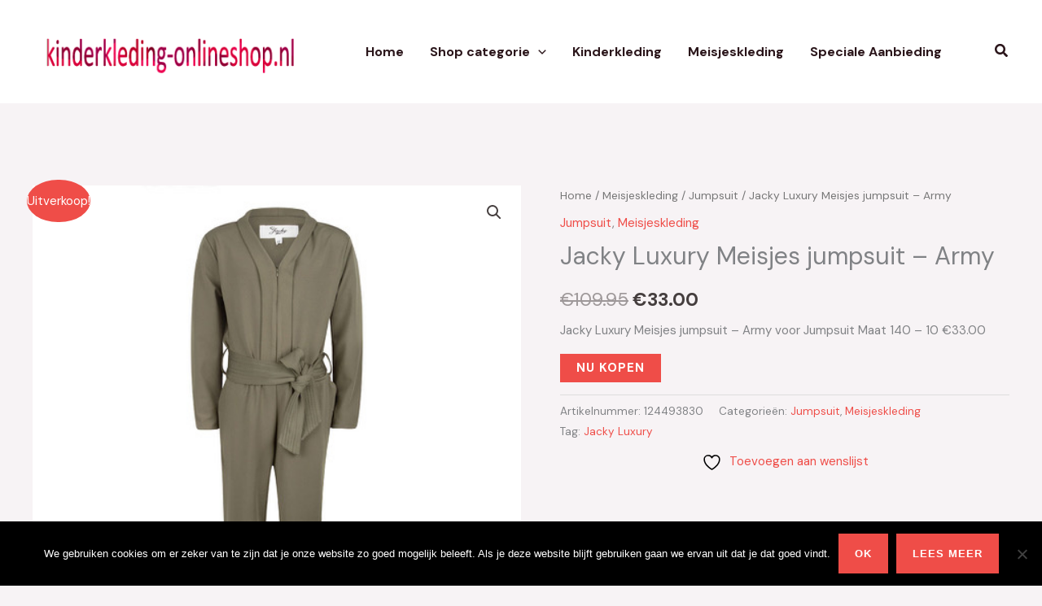

--- FILE ---
content_type: text/html; charset=UTF-8
request_url: https://www.kinderkleding-onlineshop.nl/product/jacky-luxury-meisjes-jumpsuit-army/
body_size: 38410
content:
<!DOCTYPE html>
<html lang="nl-NL">
<head>
<meta charset="UTF-8">
<meta name="viewport" content="width=device-width, initial-scale=1">
	<link rel="profile" href="https://gmpg.org/xfn/11"> 
					<script>document.documentElement.className = document.documentElement.className + ' yes-js js_active js'</script>
			<meta name='robots' content='index, nofollow, max-image-preview:large, max-snippet:-1, max-video-preview:-1' />
	<style>img:is([sizes="auto" i], [sizes^="auto," i]) { contain-intrinsic-size: 3000px 1500px }</style>
	
	<!-- This site is optimized with the Yoast SEO Premium plugin v25.4 (Yoast SEO v26.4) - https://yoast.com/wordpress/plugins/seo/ -->
	<title>Jacky Luxury Meisjes jumpsuit - Army</title>
	<meta name="description" content="Jacky Luxury Meisjes jumpsuit - Army voor Jumpsuit Maat 140 - 10 €33.00" />
	<link rel="canonical" href="https://www.kinderkleding-onlineshop.nl/product/jacky-luxury-meisjes-jumpsuit-army/" />
	<meta property="og:locale" content="nl_NL" />
	<meta property="og:type" content="product" />
	<meta property="og:title" content="Jacky Luxury Meisjes jumpsuit - Army" />
	<meta property="og:description" content="Jacky Luxury Meisjes jumpsuit - Army voor Jumpsuit Maat 140 - 10 €33.00" />
	<meta property="og:url" content="https://www.kinderkleding-onlineshop.nl/product/jacky-luxury-meisjes-jumpsuit-army/" />
	<meta property="og:site_name" content="Kinderkleding Onlineshop" />
	<meta property="article:modified_time" content="2022-01-22T17:23:45+00:00" />
	<meta property="og:image" content="https://www.kinderkleding-onlineshop.nl/wp-content/uploads/image-3838.jpg" />
	<meta property="og:image:width" content="480" />
	<meta property="og:image:height" content="480" />
	<meta property="og:image:type" content="image/jpeg" />
	<meta name="twitter:card" content="summary_large_image" />
	<meta name="twitter:label1" content="Prijs" />
	<meta name="twitter:data1" content="&euro;33.00" />
	<meta name="twitter:label2" content="Beschikbaarheid" />
	<meta name="twitter:data2" content="Op voorraad" />
	<script type="application/ld+json" class="yoast-schema-graph">{"@context":"https://schema.org","@graph":[{"@type":["WebPage","ItemPage"],"@id":"https://www.kinderkleding-onlineshop.nl/product/jacky-luxury-meisjes-jumpsuit-army/","url":"https://www.kinderkleding-onlineshop.nl/product/jacky-luxury-meisjes-jumpsuit-army/","name":"Jacky Luxury Meisjes jumpsuit - Army","isPartOf":{"@id":"https://www.kinderkleding-onlineshop.nl/#website"},"primaryImageOfPage":{"@id":"https://www.kinderkleding-onlineshop.nl/product/jacky-luxury-meisjes-jumpsuit-army/#primaryimage"},"image":{"@id":"https://www.kinderkleding-onlineshop.nl/product/jacky-luxury-meisjes-jumpsuit-army/#primaryimage"},"thumbnailUrl":"https://www.kinderkleding-onlineshop.nl/wp-content/uploads/image-3838.jpg","description":"Jacky Luxury Meisjes jumpsuit - Army voor Jumpsuit Maat 140 - 10 €33.00","breadcrumb":{"@id":"https://www.kinderkleding-onlineshop.nl/product/jacky-luxury-meisjes-jumpsuit-army/#breadcrumb"},"inLanguage":"nl-NL","potentialAction":{"@type":"BuyAction","target":"https://www.kinderkleding-onlineshop.nl/product/jacky-luxury-meisjes-jumpsuit-army/"}},{"@type":"ImageObject","inLanguage":"nl-NL","@id":"https://www.kinderkleding-onlineshop.nl/product/jacky-luxury-meisjes-jumpsuit-army/#primaryimage","url":"https://www.kinderkleding-onlineshop.nl/wp-content/uploads/image-3838.jpg","contentUrl":"https://www.kinderkleding-onlineshop.nl/wp-content/uploads/image-3838.jpg","width":480,"height":480},{"@type":"BreadcrumbList","@id":"https://www.kinderkleding-onlineshop.nl/product/jacky-luxury-meisjes-jumpsuit-army/#breadcrumb","itemListElement":[{"@type":"ListItem","position":1,"name":"Home","item":"https://www.kinderkleding-onlineshop.nl/"},{"@type":"ListItem","position":2,"name":"Shop","item":"https://www.kinderkleding-onlineshop.nl/shop/"},{"@type":"ListItem","position":3,"name":"Jacky Luxury Meisjes jumpsuit &#8211; Army"}]},{"@type":"WebSite","@id":"https://www.kinderkleding-onlineshop.nl/#website","url":"https://www.kinderkleding-onlineshop.nl/","name":"Kinderkleding Onlineshop","description":"De online shop voor kinderkleding en kindermode","potentialAction":[{"@type":"SearchAction","target":{"@type":"EntryPoint","urlTemplate":"https://www.kinderkleding-onlineshop.nl/?s={search_term_string}"},"query-input":{"@type":"PropertyValueSpecification","valueRequired":true,"valueName":"search_term_string"}}],"inLanguage":"nl-NL"}]}</script>
	<meta property="product:price:amount" content="33.00" />
	<meta property="product:price:currency" content="EUR" />
	<meta property="og:availability" content="instock" />
	<meta property="product:availability" content="instock" />
	<meta property="product:retailer_item_id" content="124493830" />
	<meta property="product:condition" content="new" />
	<!-- / Yoast SEO Premium plugin. -->


<link rel='dns-prefetch' href='//fonts.googleapis.com' />
<link rel="alternate" type="application/rss+xml" title="Kinderkleding Onlineshop &raquo; feed" href="https://www.kinderkleding-onlineshop.nl/feed/" />
<link rel="alternate" type="application/rss+xml" title="Kinderkleding Onlineshop &raquo; reacties feed" href="https://www.kinderkleding-onlineshop.nl/comments/feed/" />
<link rel="alternate" type="application/rss+xml" title="Kinderkleding Onlineshop &raquo; Jacky Luxury Meisjes jumpsuit &#8211; Army reacties feed" href="https://www.kinderkleding-onlineshop.nl/product/jacky-luxury-meisjes-jumpsuit-army/feed/" />
		<!-- This site uses the Google Analytics by MonsterInsights plugin v9.2.4 - Using Analytics tracking - https://www.monsterinsights.com/ -->
							<script src="//www.googletagmanager.com/gtag/js?id=G-MZZ4RZ183N"  data-cfasync="false" data-wpfc-render="false" async></script>
			<script data-cfasync="false" data-wpfc-render="false">
				var mi_version = '9.2.4';
				var mi_track_user = true;
				var mi_no_track_reason = '';
								var MonsterInsightsDefaultLocations = {"page_location":"https:\/\/www.kinderkleding-onlineshop.nl\/product\/jacky-luxury-meisjes-jumpsuit-army\/"};
				if ( typeof MonsterInsightsPrivacyGuardFilter === 'function' ) {
					var MonsterInsightsLocations = (typeof MonsterInsightsExcludeQuery === 'object') ? MonsterInsightsPrivacyGuardFilter( MonsterInsightsExcludeQuery ) : MonsterInsightsPrivacyGuardFilter( MonsterInsightsDefaultLocations );
				} else {
					var MonsterInsightsLocations = (typeof MonsterInsightsExcludeQuery === 'object') ? MonsterInsightsExcludeQuery : MonsterInsightsDefaultLocations;
				}

								var disableStrs = [
										'ga-disable-G-MZZ4RZ183N',
									];

				/* Function to detect opted out users */
				function __gtagTrackerIsOptedOut() {
					for (var index = 0; index < disableStrs.length; index++) {
						if (document.cookie.indexOf(disableStrs[index] + '=true') > -1) {
							return true;
						}
					}

					return false;
				}

				/* Disable tracking if the opt-out cookie exists. */
				if (__gtagTrackerIsOptedOut()) {
					for (var index = 0; index < disableStrs.length; index++) {
						window[disableStrs[index]] = true;
					}
				}

				/* Opt-out function */
				function __gtagTrackerOptout() {
					for (var index = 0; index < disableStrs.length; index++) {
						document.cookie = disableStrs[index] + '=true; expires=Thu, 31 Dec 2099 23:59:59 UTC; path=/';
						window[disableStrs[index]] = true;
					}
				}

				if ('undefined' === typeof gaOptout) {
					function gaOptout() {
						__gtagTrackerOptout();
					}
				}
								window.dataLayer = window.dataLayer || [];

				window.MonsterInsightsDualTracker = {
					helpers: {},
					trackers: {},
				};
				if (mi_track_user) {
					function __gtagDataLayer() {
						dataLayer.push(arguments);
					}

					function __gtagTracker(type, name, parameters) {
						if (!parameters) {
							parameters = {};
						}

						if (parameters.send_to) {
							__gtagDataLayer.apply(null, arguments);
							return;
						}

						if (type === 'event') {
														parameters.send_to = monsterinsights_frontend.v4_id;
							var hookName = name;
							if (typeof parameters['event_category'] !== 'undefined') {
								hookName = parameters['event_category'] + ':' + name;
							}

							if (typeof MonsterInsightsDualTracker.trackers[hookName] !== 'undefined') {
								MonsterInsightsDualTracker.trackers[hookName](parameters);
							} else {
								__gtagDataLayer('event', name, parameters);
							}
							
						} else {
							__gtagDataLayer.apply(null, arguments);
						}
					}

					__gtagTracker('js', new Date());
					__gtagTracker('set', {
						'developer_id.dZGIzZG': true,
											});
					if ( MonsterInsightsLocations.page_location ) {
						__gtagTracker('set', MonsterInsightsLocations);
					}
										__gtagTracker('config', 'G-MZZ4RZ183N', {"forceSSL":"true"} );
															window.gtag = __gtagTracker;										(function () {
						/* https://developers.google.com/analytics/devguides/collection/analyticsjs/ */
						/* ga and __gaTracker compatibility shim. */
						var noopfn = function () {
							return null;
						};
						var newtracker = function () {
							return new Tracker();
						};
						var Tracker = function () {
							return null;
						};
						var p = Tracker.prototype;
						p.get = noopfn;
						p.set = noopfn;
						p.send = function () {
							var args = Array.prototype.slice.call(arguments);
							args.unshift('send');
							__gaTracker.apply(null, args);
						};
						var __gaTracker = function () {
							var len = arguments.length;
							if (len === 0) {
								return;
							}
							var f = arguments[len - 1];
							if (typeof f !== 'object' || f === null || typeof f.hitCallback !== 'function') {
								if ('send' === arguments[0]) {
									var hitConverted, hitObject = false, action;
									if ('event' === arguments[1]) {
										if ('undefined' !== typeof arguments[3]) {
											hitObject = {
												'eventAction': arguments[3],
												'eventCategory': arguments[2],
												'eventLabel': arguments[4],
												'value': arguments[5] ? arguments[5] : 1,
											}
										}
									}
									if ('pageview' === arguments[1]) {
										if ('undefined' !== typeof arguments[2]) {
											hitObject = {
												'eventAction': 'page_view',
												'page_path': arguments[2],
											}
										}
									}
									if (typeof arguments[2] === 'object') {
										hitObject = arguments[2];
									}
									if (typeof arguments[5] === 'object') {
										Object.assign(hitObject, arguments[5]);
									}
									if ('undefined' !== typeof arguments[1].hitType) {
										hitObject = arguments[1];
										if ('pageview' === hitObject.hitType) {
											hitObject.eventAction = 'page_view';
										}
									}
									if (hitObject) {
										action = 'timing' === arguments[1].hitType ? 'timing_complete' : hitObject.eventAction;
										hitConverted = mapArgs(hitObject);
										__gtagTracker('event', action, hitConverted);
									}
								}
								return;
							}

							function mapArgs(args) {
								var arg, hit = {};
								var gaMap = {
									'eventCategory': 'event_category',
									'eventAction': 'event_action',
									'eventLabel': 'event_label',
									'eventValue': 'event_value',
									'nonInteraction': 'non_interaction',
									'timingCategory': 'event_category',
									'timingVar': 'name',
									'timingValue': 'value',
									'timingLabel': 'event_label',
									'page': 'page_path',
									'location': 'page_location',
									'title': 'page_title',
									'referrer' : 'page_referrer',
								};
								for (arg in args) {
																		if (!(!args.hasOwnProperty(arg) || !gaMap.hasOwnProperty(arg))) {
										hit[gaMap[arg]] = args[arg];
									} else {
										hit[arg] = args[arg];
									}
								}
								return hit;
							}

							try {
								f.hitCallback();
							} catch (ex) {
							}
						};
						__gaTracker.create = newtracker;
						__gaTracker.getByName = newtracker;
						__gaTracker.getAll = function () {
							return [];
						};
						__gaTracker.remove = noopfn;
						__gaTracker.loaded = true;
						window['__gaTracker'] = __gaTracker;
					})();
									} else {
										console.log("");
					(function () {
						function __gtagTracker() {
							return null;
						}

						window['__gtagTracker'] = __gtagTracker;
						window['gtag'] = __gtagTracker;
					})();
									}
			</script>
				<!-- / Google Analytics by MonsterInsights -->
		<script>
window._wpemojiSettings = {"baseUrl":"https:\/\/s.w.org\/images\/core\/emoji\/16.0.1\/72x72\/","ext":".png","svgUrl":"https:\/\/s.w.org\/images\/core\/emoji\/16.0.1\/svg\/","svgExt":".svg","source":{"concatemoji":"https:\/\/www.kinderkleding-onlineshop.nl\/wp-includes\/js\/wp-emoji-release.min.js?ver=6.8.3"}};
/*! This file is auto-generated */
!function(s,n){var o,i,e;function c(e){try{var t={supportTests:e,timestamp:(new Date).valueOf()};sessionStorage.setItem(o,JSON.stringify(t))}catch(e){}}function p(e,t,n){e.clearRect(0,0,e.canvas.width,e.canvas.height),e.fillText(t,0,0);var t=new Uint32Array(e.getImageData(0,0,e.canvas.width,e.canvas.height).data),a=(e.clearRect(0,0,e.canvas.width,e.canvas.height),e.fillText(n,0,0),new Uint32Array(e.getImageData(0,0,e.canvas.width,e.canvas.height).data));return t.every(function(e,t){return e===a[t]})}function u(e,t){e.clearRect(0,0,e.canvas.width,e.canvas.height),e.fillText(t,0,0);for(var n=e.getImageData(16,16,1,1),a=0;a<n.data.length;a++)if(0!==n.data[a])return!1;return!0}function f(e,t,n,a){switch(t){case"flag":return n(e,"\ud83c\udff3\ufe0f\u200d\u26a7\ufe0f","\ud83c\udff3\ufe0f\u200b\u26a7\ufe0f")?!1:!n(e,"\ud83c\udde8\ud83c\uddf6","\ud83c\udde8\u200b\ud83c\uddf6")&&!n(e,"\ud83c\udff4\udb40\udc67\udb40\udc62\udb40\udc65\udb40\udc6e\udb40\udc67\udb40\udc7f","\ud83c\udff4\u200b\udb40\udc67\u200b\udb40\udc62\u200b\udb40\udc65\u200b\udb40\udc6e\u200b\udb40\udc67\u200b\udb40\udc7f");case"emoji":return!a(e,"\ud83e\udedf")}return!1}function g(e,t,n,a){var r="undefined"!=typeof WorkerGlobalScope&&self instanceof WorkerGlobalScope?new OffscreenCanvas(300,150):s.createElement("canvas"),o=r.getContext("2d",{willReadFrequently:!0}),i=(o.textBaseline="top",o.font="600 32px Arial",{});return e.forEach(function(e){i[e]=t(o,e,n,a)}),i}function t(e){var t=s.createElement("script");t.src=e,t.defer=!0,s.head.appendChild(t)}"undefined"!=typeof Promise&&(o="wpEmojiSettingsSupports",i=["flag","emoji"],n.supports={everything:!0,everythingExceptFlag:!0},e=new Promise(function(e){s.addEventListener("DOMContentLoaded",e,{once:!0})}),new Promise(function(t){var n=function(){try{var e=JSON.parse(sessionStorage.getItem(o));if("object"==typeof e&&"number"==typeof e.timestamp&&(new Date).valueOf()<e.timestamp+604800&&"object"==typeof e.supportTests)return e.supportTests}catch(e){}return null}();if(!n){if("undefined"!=typeof Worker&&"undefined"!=typeof OffscreenCanvas&&"undefined"!=typeof URL&&URL.createObjectURL&&"undefined"!=typeof Blob)try{var e="postMessage("+g.toString()+"("+[JSON.stringify(i),f.toString(),p.toString(),u.toString()].join(",")+"));",a=new Blob([e],{type:"text/javascript"}),r=new Worker(URL.createObjectURL(a),{name:"wpTestEmojiSupports"});return void(r.onmessage=function(e){c(n=e.data),r.terminate(),t(n)})}catch(e){}c(n=g(i,f,p,u))}t(n)}).then(function(e){for(var t in e)n.supports[t]=e[t],n.supports.everything=n.supports.everything&&n.supports[t],"flag"!==t&&(n.supports.everythingExceptFlag=n.supports.everythingExceptFlag&&n.supports[t]);n.supports.everythingExceptFlag=n.supports.everythingExceptFlag&&!n.supports.flag,n.DOMReady=!1,n.readyCallback=function(){n.DOMReady=!0}}).then(function(){return e}).then(function(){var e;n.supports.everything||(n.readyCallback(),(e=n.source||{}).concatemoji?t(e.concatemoji):e.wpemoji&&e.twemoji&&(t(e.twemoji),t(e.wpemoji)))}))}((window,document),window._wpemojiSettings);
</script>
<link rel='stylesheet' id='astra-vc-builder-css' href='https://www.kinderkleding-onlineshop.nl/wp-content/themes/astra/assets/css/minified/compatibility/page-builder/vc-plugin.min.css?ver=4.11.15' media='all' />
<link rel='stylesheet' id='astra-theme-css-css' href='https://www.kinderkleding-onlineshop.nl/wp-content/themes/astra/assets/css/minified/main.min.css?ver=4.11.15' media='all' />
<style id='astra-theme-css-inline-css'>
.ast-no-sidebar .entry-content .alignfull {margin-left: calc( -50vw + 50%);margin-right: calc( -50vw + 50%);max-width: 100vw;width: 100vw;}.ast-no-sidebar .entry-content .alignwide {margin-left: calc(-41vw + 50%);margin-right: calc(-41vw + 50%);max-width: unset;width: unset;}.ast-no-sidebar .entry-content .alignfull .alignfull,.ast-no-sidebar .entry-content .alignfull .alignwide,.ast-no-sidebar .entry-content .alignwide .alignfull,.ast-no-sidebar .entry-content .alignwide .alignwide,.ast-no-sidebar .entry-content .wp-block-column .alignfull,.ast-no-sidebar .entry-content .wp-block-column .alignwide{width: 100%;margin-left: auto;margin-right: auto;}.wp-block-gallery,.blocks-gallery-grid {margin: 0;}.wp-block-separator {max-width: 100px;}.wp-block-separator.is-style-wide,.wp-block-separator.is-style-dots {max-width: none;}.entry-content .has-2-columns .wp-block-column:first-child {padding-right: 10px;}.entry-content .has-2-columns .wp-block-column:last-child {padding-left: 10px;}@media (max-width: 782px) {.entry-content .wp-block-columns .wp-block-column {flex-basis: 100%;}.entry-content .has-2-columns .wp-block-column:first-child {padding-right: 0;}.entry-content .has-2-columns .wp-block-column:last-child {padding-left: 0;}}body .entry-content .wp-block-latest-posts {margin-left: 0;}body .entry-content .wp-block-latest-posts li {list-style: none;}.ast-no-sidebar .ast-container .entry-content .wp-block-latest-posts {margin-left: 0;}.ast-header-break-point .entry-content .alignwide {margin-left: auto;margin-right: auto;}.entry-content .blocks-gallery-item img {margin-bottom: auto;}.wp-block-pullquote {border-top: 4px solid #555d66;border-bottom: 4px solid #555d66;color: #40464d;}:root{--ast-post-nav-space:0;--ast-container-default-xlg-padding:6.67em;--ast-container-default-lg-padding:5.67em;--ast-container-default-slg-padding:4.34em;--ast-container-default-md-padding:3.34em;--ast-container-default-sm-padding:6.67em;--ast-container-default-xs-padding:2.4em;--ast-container-default-xxs-padding:1.4em;--ast-code-block-background:#EEEEEE;--ast-comment-inputs-background:#FAFAFA;--ast-normal-container-width:1200px;--ast-narrow-container-width:750px;--ast-blog-title-font-weight:normal;--ast-blog-meta-weight:inherit;--ast-global-color-primary:var(--ast-global-color-5);--ast-global-color-secondary:var(--ast-global-color-4);--ast-global-color-alternate-background:var(--ast-global-color-7);--ast-global-color-subtle-background:var(--ast-global-color-6);--ast-bg-style-guide:#F8FAFC;--ast-shadow-style-guide:0px 0px 4px 0 #00000057;--ast-global-dark-bg-style:#fff;--ast-global-dark-lfs:#fbfbfb;--ast-widget-bg-color:#fafafa;--ast-wc-container-head-bg-color:#fbfbfb;--ast-title-layout-bg:#eeeeee;--ast-search-border-color:#e7e7e7;--ast-lifter-hover-bg:#e6e6e6;--ast-gallery-block-color:#000;--srfm-color-input-label:var(--ast-global-color-2);}html{font-size:93.75%;}a,.page-title{color:var(--ast-global-color-0);}a:hover,a:focus{color:var(--ast-global-color-1);}body,button,input,select,textarea,.ast-button,.ast-custom-button{font-family:'DM Sans',sans-serif;font-weight:400;font-size:15px;font-size:1rem;}blockquote{color:var(--ast-global-color-3);}h1,h2,h3,h4,h5,h6,.entry-content :where(h1,h2,h3,h4,h5,h6),.site-title,.site-title a{font-family:'DM Sans',sans-serif;font-weight:700;}.site-title{font-size:35px;font-size:2.3333333333333rem;display:none;}header .custom-logo-link img{max-width:338px;width:338px;}.astra-logo-svg{width:338px;}.site-header .site-description{font-size:15px;font-size:1rem;display:none;}.entry-title{font-size:30px;font-size:2rem;}.archive .ast-article-post .ast-article-inner,.blog .ast-article-post .ast-article-inner,.archive .ast-article-post .ast-article-inner:hover,.blog .ast-article-post .ast-article-inner:hover{overflow:hidden;}h1,.entry-content :where(h1){font-size:57px;font-size:3.8rem;font-family:'DM Sans',sans-serif;line-height:1.4em;}h2,.entry-content :where(h2){font-size:32px;font-size:2.1333333333333rem;font-family:'DM Sans',sans-serif;line-height:1.3em;}h3,.entry-content :where(h3){font-size:28px;font-size:1.8666666666667rem;font-family:'DM Sans',sans-serif;line-height:1.3em;}h4,.entry-content :where(h4){font-size:22px;font-size:1.4666666666667rem;line-height:1.2em;font-family:'DM Sans',sans-serif;}h5,.entry-content :where(h5){font-size:16px;font-size:1.0666666666667rem;line-height:1.2em;font-family:'DM Sans',sans-serif;}h6,.entry-content :where(h6){font-size:12px;font-size:0.8rem;line-height:1.25em;font-family:'DM Sans',sans-serif;}::selection{background-color:var(--ast-global-color-0);color:#ffffff;}body,h1,h2,h3,h4,h5,h6,.entry-title a,.entry-content :where(h1,h2,h3,h4,h5,h6){color:var(--ast-global-color-3);}.tagcloud a:hover,.tagcloud a:focus,.tagcloud a.current-item{color:#ffffff;border-color:var(--ast-global-color-0);background-color:var(--ast-global-color-0);}input:focus,input[type="text"]:focus,input[type="email"]:focus,input[type="url"]:focus,input[type="password"]:focus,input[type="reset"]:focus,input[type="search"]:focus,textarea:focus{border-color:var(--ast-global-color-0);}input[type="radio"]:checked,input[type=reset],input[type="checkbox"]:checked,input[type="checkbox"]:hover:checked,input[type="checkbox"]:focus:checked,input[type=range]::-webkit-slider-thumb{border-color:var(--ast-global-color-0);background-color:var(--ast-global-color-0);box-shadow:none;}.site-footer a:hover + .post-count,.site-footer a:focus + .post-count{background:var(--ast-global-color-0);border-color:var(--ast-global-color-0);}.single .nav-links .nav-previous,.single .nav-links .nav-next{color:var(--ast-global-color-0);}.entry-meta,.entry-meta *{line-height:1.45;color:var(--ast-global-color-0);}.entry-meta a:not(.ast-button):hover,.entry-meta a:not(.ast-button):hover *,.entry-meta a:not(.ast-button):focus,.entry-meta a:not(.ast-button):focus *,.page-links > .page-link,.page-links .page-link:hover,.post-navigation a:hover{color:var(--ast-global-color-1);}#cat option,.secondary .calendar_wrap thead a,.secondary .calendar_wrap thead a:visited{color:var(--ast-global-color-0);}.secondary .calendar_wrap #today,.ast-progress-val span{background:var(--ast-global-color-0);}.secondary a:hover + .post-count,.secondary a:focus + .post-count{background:var(--ast-global-color-0);border-color:var(--ast-global-color-0);}.calendar_wrap #today > a{color:#ffffff;}.page-links .page-link,.single .post-navigation a{color:var(--ast-global-color-0);}.ast-search-menu-icon .search-form button.search-submit{padding:0 4px;}.ast-search-menu-icon form.search-form{padding-right:0;}.ast-search-menu-icon.slide-search input.search-field{width:0;}.ast-header-search .ast-search-menu-icon.ast-dropdown-active .search-form,.ast-header-search .ast-search-menu-icon.ast-dropdown-active .search-field:focus{transition:all 0.2s;}.search-form input.search-field:focus{outline:none;}.widget-title,.widget .wp-block-heading{font-size:21px;font-size:1.4rem;color:var(--ast-global-color-3);}.single .ast-author-details .author-title{color:var(--ast-global-color-1);}.ast-search-menu-icon.slide-search a:focus-visible:focus-visible,.astra-search-icon:focus-visible,#close:focus-visible,a:focus-visible,.ast-menu-toggle:focus-visible,.site .skip-link:focus-visible,.wp-block-loginout input:focus-visible,.wp-block-search.wp-block-search__button-inside .wp-block-search__inside-wrapper,.ast-header-navigation-arrow:focus-visible,.woocommerce .wc-proceed-to-checkout > .checkout-button:focus-visible,.woocommerce .woocommerce-MyAccount-navigation ul li a:focus-visible,.ast-orders-table__row .ast-orders-table__cell:focus-visible,.woocommerce .woocommerce-order-details .order-again > .button:focus-visible,.woocommerce .woocommerce-message a.button.wc-forward:focus-visible,.woocommerce #minus_qty:focus-visible,.woocommerce #plus_qty:focus-visible,a#ast-apply-coupon:focus-visible,.woocommerce .woocommerce-info a:focus-visible,.woocommerce .astra-shop-summary-wrap a:focus-visible,.woocommerce a.wc-forward:focus-visible,#ast-apply-coupon:focus-visible,.woocommerce-js .woocommerce-mini-cart-item a.remove:focus-visible,#close:focus-visible,.button.search-submit:focus-visible,#search_submit:focus,.normal-search:focus-visible,.ast-header-account-wrap:focus-visible,.woocommerce .ast-on-card-button.ast-quick-view-trigger:focus,.astra-cart-drawer-close:focus,.ast-single-variation:focus,.ast-woocommerce-product-gallery__image:focus,.ast-button:focus,.woocommerce-product-gallery--with-images [data-controls="prev"]:focus-visible,.woocommerce-product-gallery--with-images [data-controls="next"]:focus-visible{outline-style:dotted;outline-color:inherit;outline-width:thin;}input:focus,input[type="text"]:focus,input[type="email"]:focus,input[type="url"]:focus,input[type="password"]:focus,input[type="reset"]:focus,input[type="search"]:focus,input[type="number"]:focus,textarea:focus,.wp-block-search__input:focus,[data-section="section-header-mobile-trigger"] .ast-button-wrap .ast-mobile-menu-trigger-minimal:focus,.ast-mobile-popup-drawer.active .menu-toggle-close:focus,.woocommerce-ordering select.orderby:focus,#ast-scroll-top:focus,#coupon_code:focus,.woocommerce-page #comment:focus,.woocommerce #reviews #respond input#submit:focus,.woocommerce a.add_to_cart_button:focus,.woocommerce .button.single_add_to_cart_button:focus,.woocommerce .woocommerce-cart-form button:focus,.woocommerce .woocommerce-cart-form__cart-item .quantity .qty:focus,.woocommerce .woocommerce-billing-fields .woocommerce-billing-fields__field-wrapper .woocommerce-input-wrapper > .input-text:focus,.woocommerce #order_comments:focus,.woocommerce #place_order:focus,.woocommerce .woocommerce-address-fields .woocommerce-address-fields__field-wrapper .woocommerce-input-wrapper > .input-text:focus,.woocommerce .woocommerce-MyAccount-content form button:focus,.woocommerce .woocommerce-MyAccount-content .woocommerce-EditAccountForm .woocommerce-form-row .woocommerce-Input.input-text:focus,.woocommerce .ast-woocommerce-container .woocommerce-pagination ul.page-numbers li a:focus,body #content .woocommerce form .form-row .select2-container--default .select2-selection--single:focus,#ast-coupon-code:focus,.woocommerce.woocommerce-js .quantity input[type=number]:focus,.woocommerce-js .woocommerce-mini-cart-item .quantity input[type=number]:focus,.woocommerce p#ast-coupon-trigger:focus{border-style:dotted;border-color:inherit;border-width:thin;}input{outline:none;}.woocommerce-js input[type=text]:focus,.woocommerce-js input[type=email]:focus,.woocommerce-js textarea:focus,input[type=number]:focus,.comments-area textarea#comment:focus,.comments-area textarea#comment:active,.comments-area .ast-comment-formwrap input[type="text"]:focus,.comments-area .ast-comment-formwrap input[type="text"]:active{outline-style:unset;outline-color:inherit;outline-width:thin;}.ast-logo-title-inline .site-logo-img{padding-right:1em;}.site-logo-img img{ transition:all 0.2s linear;}body .ast-oembed-container *{position:absolute;top:0;width:100%;height:100%;left:0;}body .wp-block-embed-pocket-casts .ast-oembed-container *{position:unset;}.ast-single-post-featured-section + article {margin-top: 2em;}.site-content .ast-single-post-featured-section img {width: 100%;overflow: hidden;object-fit: cover;}.site > .ast-single-related-posts-container {margin-top: 0;}@media (min-width: 922px) {.ast-desktop .ast-container--narrow {max-width: var(--ast-narrow-container-width);margin: 0 auto;}}@media (max-width:921.9px){#ast-desktop-header{display:none;}}@media (min-width:922px){#ast-mobile-header{display:none;}}@media( max-width: 420px ) {.single .nav-links .nav-previous,.single .nav-links .nav-next {width: 100%;text-align: center;}}.wp-block-buttons.aligncenter{justify-content:center;}@media (max-width:921px){.ast-theme-transparent-header #primary,.ast-theme-transparent-header #secondary{padding:0;}}@media (max-width:921px){.ast-plain-container.ast-no-sidebar #primary{padding:0;}}.ast-plain-container.ast-no-sidebar #primary{margin-top:0;margin-bottom:0;}@media (min-width:1200px){.wp-block-group .has-background{padding:20px;}}@media (min-width:1200px){.ast-no-sidebar.ast-separate-container .entry-content .wp-block-group.alignwide,.ast-no-sidebar.ast-separate-container .entry-content .wp-block-cover.alignwide{margin-left:-20px;margin-right:-20px;padding-left:20px;padding-right:20px;}.ast-no-sidebar.ast-separate-container .entry-content .wp-block-cover.alignfull,.ast-no-sidebar.ast-separate-container .entry-content .wp-block-group.alignfull{margin-left:-6.67em;margin-right:-6.67em;padding-left:6.67em;padding-right:6.67em;}}@media (min-width:1200px){.wp-block-cover-image.alignwide .wp-block-cover__inner-container,.wp-block-cover.alignwide .wp-block-cover__inner-container,.wp-block-cover-image.alignfull .wp-block-cover__inner-container,.wp-block-cover.alignfull .wp-block-cover__inner-container{width:100%;}}.wp-block-columns{margin-bottom:unset;}.wp-block-image.size-full{margin:2rem 0;}.wp-block-separator.has-background{padding:0;}.wp-block-gallery{margin-bottom:1.6em;}.wp-block-group{padding-top:4em;padding-bottom:4em;}.wp-block-group__inner-container .wp-block-columns:last-child,.wp-block-group__inner-container :last-child,.wp-block-table table{margin-bottom:0;}.blocks-gallery-grid{width:100%;}.wp-block-navigation-link__content{padding:5px 0;}.wp-block-group .wp-block-group .has-text-align-center,.wp-block-group .wp-block-column .has-text-align-center{max-width:100%;}.has-text-align-center{margin:0 auto;}@media (min-width:1200px){.wp-block-cover__inner-container,.alignwide .wp-block-group__inner-container,.alignfull .wp-block-group__inner-container{max-width:1200px;margin:0 auto;}.wp-block-group.alignnone,.wp-block-group.aligncenter,.wp-block-group.alignleft,.wp-block-group.alignright,.wp-block-group.alignwide,.wp-block-columns.alignwide{margin:2rem 0 1rem 0;}}@media (max-width:1200px){.wp-block-group{padding:3em;}.wp-block-group .wp-block-group{padding:1.5em;}.wp-block-columns,.wp-block-column{margin:1rem 0;}}@media (min-width:921px){.wp-block-columns .wp-block-group{padding:2em;}}@media (max-width:544px){.wp-block-cover-image .wp-block-cover__inner-container,.wp-block-cover .wp-block-cover__inner-container{width:unset;}.wp-block-cover,.wp-block-cover-image{padding:2em 0;}.wp-block-group,.wp-block-cover{padding:2em;}.wp-block-media-text__media img,.wp-block-media-text__media video{width:unset;max-width:100%;}.wp-block-media-text.has-background .wp-block-media-text__content{padding:1em;}}.wp-block-image.aligncenter{margin-left:auto;margin-right:auto;}.wp-block-table.aligncenter{margin-left:auto;margin-right:auto;}@media (min-width:544px){.entry-content .wp-block-media-text.has-media-on-the-right .wp-block-media-text__content{padding:0 8% 0 0;}.entry-content .wp-block-media-text .wp-block-media-text__content{padding:0 0 0 8%;}.ast-plain-container .site-content .entry-content .has-custom-content-position.is-position-bottom-left > *,.ast-plain-container .site-content .entry-content .has-custom-content-position.is-position-bottom-right > *,.ast-plain-container .site-content .entry-content .has-custom-content-position.is-position-top-left > *,.ast-plain-container .site-content .entry-content .has-custom-content-position.is-position-top-right > *,.ast-plain-container .site-content .entry-content .has-custom-content-position.is-position-center-right > *,.ast-plain-container .site-content .entry-content .has-custom-content-position.is-position-center-left > *{margin:0;}}@media (max-width:544px){.entry-content .wp-block-media-text .wp-block-media-text__content{padding:8% 0;}.wp-block-media-text .wp-block-media-text__media img{width:auto;max-width:100%;}}.wp-block-button.is-style-outline .wp-block-button__link{border-color:var(--ast-global-color-0);border-top-width:2px;border-right-width:2px;border-bottom-width:2px;border-left-width:2px;}div.wp-block-button.is-style-outline > .wp-block-button__link:not(.has-text-color),div.wp-block-button.wp-block-button__link.is-style-outline:not(.has-text-color){color:var(--ast-global-color-0);}.wp-block-button.is-style-outline .wp-block-button__link:hover,.wp-block-buttons .wp-block-button.is-style-outline .wp-block-button__link:focus,.wp-block-buttons .wp-block-button.is-style-outline > .wp-block-button__link:not(.has-text-color):hover,.wp-block-buttons .wp-block-button.wp-block-button__link.is-style-outline:not(.has-text-color):hover{color:var(--ast-global-color-5);background-color:var(--ast-global-color-1);border-color:var(--ast-global-color-1);}.post-page-numbers.current .page-link,.ast-pagination .page-numbers.current{color:#ffffff;border-color:var(--ast-global-color-0);background-color:var(--ast-global-color-0);}@media (max-width:921px){.wp-block-button.is-style-outline .wp-block-button__link{padding-top:calc(15px - 2px);padding-right:calc(30px - 2px);padding-bottom:calc(15px - 2px);padding-left:calc(30px - 2px);}}@media (max-width:544px){.wp-block-button.is-style-outline .wp-block-button__link{padding-top:calc(15px - 2px);padding-right:calc(30px - 2px);padding-bottom:calc(15px - 2px);padding-left:calc(30px - 2px);}}@media (min-width:544px){.entry-content > .alignleft{margin-right:20px;}.entry-content > .alignright{margin-left:20px;}.wp-block-group.has-background{padding:20px;}}.wp-block-buttons .wp-block-button.is-style-outline .wp-block-button__link.wp-element-button,.ast-outline-button,.wp-block-uagb-buttons-child .uagb-buttons-repeater.ast-outline-button{border-color:var(--ast-global-color-0);border-top-width:2px;border-right-width:2px;border-bottom-width:2px;border-left-width:2px;font-family:inherit;font-weight:900;font-size:12px;font-size:0.8rem;line-height:1em;border-top-left-radius:0px;border-top-right-radius:0px;border-bottom-right-radius:0px;border-bottom-left-radius:0px;}.wp-block-buttons .wp-block-button.is-style-outline > .wp-block-button__link:not(.has-text-color),.wp-block-buttons .wp-block-button.wp-block-button__link.is-style-outline:not(.has-text-color),.ast-outline-button{color:var(--ast-global-color-0);}.wp-block-button.is-style-outline .wp-block-button__link:hover,.wp-block-buttons .wp-block-button.is-style-outline .wp-block-button__link:focus,.wp-block-buttons .wp-block-button.is-style-outline > .wp-block-button__link:not(.has-text-color):hover,.wp-block-buttons .wp-block-button.wp-block-button__link.is-style-outline:not(.has-text-color):hover,.ast-outline-button:hover,.ast-outline-button:focus,.wp-block-uagb-buttons-child .uagb-buttons-repeater.ast-outline-button:hover,.wp-block-uagb-buttons-child .uagb-buttons-repeater.ast-outline-button:focus{color:var(--ast-global-color-5);background-color:var(--ast-global-color-1);border-color:var(--ast-global-color-1);}.wp-block-button .wp-block-button__link.wp-element-button.is-style-outline:not(.has-background),.wp-block-button.is-style-outline>.wp-block-button__link.wp-element-button:not(.has-background),.ast-outline-button{background-color:var(--ast-global-color-0);}.entry-content[data-ast-blocks-layout] > figure{margin-bottom:1em;}.elementor-widget-container .elementor-loop-container .e-loop-item[data-elementor-type="loop-item"]{width:100%;}@media (max-width:921px){.ast-left-sidebar #content > .ast-container{display:flex;flex-direction:column-reverse;width:100%;}.ast-separate-container .ast-article-post,.ast-separate-container .ast-article-single{padding:1.5em 2.14em;}.ast-author-box img.avatar{margin:20px 0 0 0;}}@media (min-width:922px){.ast-separate-container.ast-right-sidebar #primary,.ast-separate-container.ast-left-sidebar #primary{border:0;}.search-no-results.ast-separate-container #primary{margin-bottom:4em;}}.elementor-widget-button .elementor-button{border-style:solid;text-decoration:none;border-top-width:0;border-right-width:0;border-left-width:0;border-bottom-width:0;}body .elementor-button.elementor-size-sm,body .elementor-button.elementor-size-xs,body .elementor-button.elementor-size-md,body .elementor-button.elementor-size-lg,body .elementor-button.elementor-size-xl,body .elementor-button{border-top-left-radius:0px;border-top-right-radius:0px;border-bottom-right-radius:0px;border-bottom-left-radius:0px;padding-top:18px;padding-right:20px;padding-bottom:18px;padding-left:20px;}.elementor-widget-button .elementor-button{border-color:var(--ast-global-color-0);background-color:var(--ast-global-color-0);}.elementor-widget-button .elementor-button:hover,.elementor-widget-button .elementor-button:focus{color:var(--ast-global-color-5);background-color:var(--ast-global-color-1);border-color:var(--ast-global-color-1);}.wp-block-button .wp-block-button__link ,.elementor-widget-button .elementor-button,.elementor-widget-button .elementor-button:visited{color:var(--ast-global-color-5);}.elementor-widget-button .elementor-button{font-weight:900;font-size:12px;font-size:0.8rem;line-height:1em;text-transform:uppercase;letter-spacing:1px;}body .elementor-button.elementor-size-sm,body .elementor-button.elementor-size-xs,body .elementor-button.elementor-size-md,body .elementor-button.elementor-size-lg,body .elementor-button.elementor-size-xl,body .elementor-button{font-size:12px;font-size:0.8rem;}.wp-block-button .wp-block-button__link:hover,.wp-block-button .wp-block-button__link:focus{color:var(--ast-global-color-5);background-color:var(--ast-global-color-1);border-color:var(--ast-global-color-1);}.elementor-widget-heading h1.elementor-heading-title{line-height:1.4em;}.elementor-widget-heading h2.elementor-heading-title{line-height:1.3em;}.elementor-widget-heading h3.elementor-heading-title{line-height:1.3em;}.elementor-widget-heading h4.elementor-heading-title{line-height:1.2em;}.elementor-widget-heading h5.elementor-heading-title{line-height:1.2em;}.elementor-widget-heading h6.elementor-heading-title{line-height:1.25em;}.wp-block-button .wp-block-button__link{border:none;background-color:var(--ast-global-color-0);color:var(--ast-global-color-5);font-family:inherit;font-weight:900;line-height:1em;text-transform:uppercase;letter-spacing:1px;font-size:12px;font-size:0.8rem;padding:15px 30px;border-top-left-radius:0px;border-top-right-radius:0px;border-bottom-right-radius:0px;border-bottom-left-radius:0px;}.wp-block-button.is-style-outline .wp-block-button__link{border-style:solid;border-top-width:2px;border-right-width:2px;border-left-width:2px;border-bottom-width:2px;border-color:var(--ast-global-color-0);padding-top:calc(15px - 2px);padding-right:calc(30px - 2px);padding-bottom:calc(15px - 2px);padding-left:calc(30px - 2px);}@media (max-width:921px){.wp-block-button .wp-block-button__link{border:none;padding:15px 30px;}.wp-block-button.is-style-outline .wp-block-button__link{padding-top:calc(15px - 2px);padding-right:calc(30px - 2px);padding-bottom:calc(15px - 2px);padding-left:calc(30px - 2px);}}@media (max-width:544px){.wp-block-button .wp-block-button__link{border:none;padding:15px 30px;}.wp-block-button.is-style-outline .wp-block-button__link{padding-top:calc(15px - 2px);padding-right:calc(30px - 2px);padding-bottom:calc(15px - 2px);padding-left:calc(30px - 2px);}}.menu-toggle,button,.ast-button,.ast-custom-button,.button,input#submit,input[type="button"],input[type="submit"],input[type="reset"]{border-style:solid;border-top-width:0;border-right-width:0;border-left-width:0;border-bottom-width:0;color:var(--ast-global-color-5);border-color:var(--ast-global-color-0);background-color:var(--ast-global-color-0);padding-top:18px;padding-right:20px;padding-bottom:18px;padding-left:20px;font-family:inherit;font-weight:900;font-size:12px;font-size:0.8rem;line-height:1em;text-transform:uppercase;letter-spacing:1px;border-top-left-radius:0px;border-top-right-radius:0px;border-bottom-right-radius:0px;border-bottom-left-radius:0px;}button:focus,.menu-toggle:hover,button:hover,.ast-button:hover,.ast-custom-button:hover .button:hover,.ast-custom-button:hover ,input[type=reset]:hover,input[type=reset]:focus,input#submit:hover,input#submit:focus,input[type="button"]:hover,input[type="button"]:focus,input[type="submit"]:hover,input[type="submit"]:focus{color:var(--ast-global-color-5);background-color:var(--ast-global-color-1);border-color:var(--ast-global-color-1);}@media (max-width:921px){.ast-mobile-header-stack .main-header-bar .ast-search-menu-icon{display:inline-block;}.ast-header-break-point.ast-header-custom-item-outside .ast-mobile-header-stack .main-header-bar .ast-search-icon{margin:0;}.ast-comment-avatar-wrap img{max-width:2.5em;}.ast-comment-meta{padding:0 1.8888em 1.3333em;}.ast-separate-container .ast-comment-list li.depth-1{padding:1.5em 2.14em;}.ast-separate-container .comment-respond{padding:2em 2.14em;}}@media (min-width:544px){.ast-container{max-width:100%;}}@media (max-width:544px){.ast-separate-container .ast-article-post,.ast-separate-container .ast-article-single,.ast-separate-container .comments-title,.ast-separate-container .ast-archive-description{padding:1.5em 1em;}.ast-separate-container #content .ast-container{padding-left:0.54em;padding-right:0.54em;}.ast-separate-container .ast-comment-list .bypostauthor{padding:.5em;}.ast-search-menu-icon.ast-dropdown-active .search-field{width:170px;}} #ast-mobile-header .ast-site-header-cart-li a{pointer-events:none;}body,.ast-separate-container{background-color:var(--ast-global-color-4);background-image:none;}.ast-no-sidebar.ast-separate-container .entry-content .alignfull {margin-left: -6.67em;margin-right: -6.67em;width: auto;}@media (max-width: 1200px) {.ast-no-sidebar.ast-separate-container .entry-content .alignfull {margin-left: -2.4em;margin-right: -2.4em;}}@media (max-width: 768px) {.ast-no-sidebar.ast-separate-container .entry-content .alignfull {margin-left: -2.14em;margin-right: -2.14em;}}@media (max-width: 544px) {.ast-no-sidebar.ast-separate-container .entry-content .alignfull {margin-left: -1em;margin-right: -1em;}}.ast-no-sidebar.ast-separate-container .entry-content .alignwide {margin-left: -20px;margin-right: -20px;}.ast-no-sidebar.ast-separate-container .entry-content .wp-block-column .alignfull,.ast-no-sidebar.ast-separate-container .entry-content .wp-block-column .alignwide {margin-left: auto;margin-right: auto;width: 100%;}@media (max-width:921px){.site-title{display:none;}.site-header .site-description{display:none;}h1,.entry-content :where(h1){font-size:45px;}h2,.entry-content :where(h2){font-size:30px;}h3,.entry-content :where(h3){font-size:25px;}}@media (max-width:544px){.site-title{display:none;}.site-header .site-description{display:none;}h1,.entry-content :where(h1){font-size:30px;}h2,.entry-content :where(h2){font-size:25px;}h3,.entry-content :where(h3){font-size:20px;}}@media (max-width:921px){html{font-size:85.5%;}}@media (max-width:544px){html{font-size:85.5%;}}@media (min-width:922px){.ast-container{max-width:1240px;}}@media (min-width:922px){.site-content .ast-container{display:flex;}}@media (max-width:921px){.site-content .ast-container{flex-direction:column;}}@media (min-width:922px){.blog .site-content > .ast-container,.archive .site-content > .ast-container,.search .site-content > .ast-container{max-width:1200px;}}@media (min-width:922px){.main-header-menu .sub-menu .menu-item.ast-left-align-sub-menu:hover > .sub-menu,.main-header-menu .sub-menu .menu-item.ast-left-align-sub-menu.focus > .sub-menu{margin-left:-0px;}}.site .comments-area{padding-bottom:3em;}blockquote {padding: 1.2em;}:root .has-ast-global-color-0-color{color:var(--ast-global-color-0);}:root .has-ast-global-color-0-background-color{background-color:var(--ast-global-color-0);}:root .wp-block-button .has-ast-global-color-0-color{color:var(--ast-global-color-0);}:root .wp-block-button .has-ast-global-color-0-background-color{background-color:var(--ast-global-color-0);}:root .has-ast-global-color-1-color{color:var(--ast-global-color-1);}:root .has-ast-global-color-1-background-color{background-color:var(--ast-global-color-1);}:root .wp-block-button .has-ast-global-color-1-color{color:var(--ast-global-color-1);}:root .wp-block-button .has-ast-global-color-1-background-color{background-color:var(--ast-global-color-1);}:root .has-ast-global-color-2-color{color:var(--ast-global-color-2);}:root .has-ast-global-color-2-background-color{background-color:var(--ast-global-color-2);}:root .wp-block-button .has-ast-global-color-2-color{color:var(--ast-global-color-2);}:root .wp-block-button .has-ast-global-color-2-background-color{background-color:var(--ast-global-color-2);}:root .has-ast-global-color-3-color{color:var(--ast-global-color-3);}:root .has-ast-global-color-3-background-color{background-color:var(--ast-global-color-3);}:root .wp-block-button .has-ast-global-color-3-color{color:var(--ast-global-color-3);}:root .wp-block-button .has-ast-global-color-3-background-color{background-color:var(--ast-global-color-3);}:root .has-ast-global-color-4-color{color:var(--ast-global-color-4);}:root .has-ast-global-color-4-background-color{background-color:var(--ast-global-color-4);}:root .wp-block-button .has-ast-global-color-4-color{color:var(--ast-global-color-4);}:root .wp-block-button .has-ast-global-color-4-background-color{background-color:var(--ast-global-color-4);}:root .has-ast-global-color-5-color{color:var(--ast-global-color-5);}:root .has-ast-global-color-5-background-color{background-color:var(--ast-global-color-5);}:root .wp-block-button .has-ast-global-color-5-color{color:var(--ast-global-color-5);}:root .wp-block-button .has-ast-global-color-5-background-color{background-color:var(--ast-global-color-5);}:root .has-ast-global-color-6-color{color:var(--ast-global-color-6);}:root .has-ast-global-color-6-background-color{background-color:var(--ast-global-color-6);}:root .wp-block-button .has-ast-global-color-6-color{color:var(--ast-global-color-6);}:root .wp-block-button .has-ast-global-color-6-background-color{background-color:var(--ast-global-color-6);}:root .has-ast-global-color-7-color{color:var(--ast-global-color-7);}:root .has-ast-global-color-7-background-color{background-color:var(--ast-global-color-7);}:root .wp-block-button .has-ast-global-color-7-color{color:var(--ast-global-color-7);}:root .wp-block-button .has-ast-global-color-7-background-color{background-color:var(--ast-global-color-7);}:root .has-ast-global-color-8-color{color:var(--ast-global-color-8);}:root .has-ast-global-color-8-background-color{background-color:var(--ast-global-color-8);}:root .wp-block-button .has-ast-global-color-8-color{color:var(--ast-global-color-8);}:root .wp-block-button .has-ast-global-color-8-background-color{background-color:var(--ast-global-color-8);}:root{--ast-global-color-0:#EF4D48;--ast-global-color-1:#D90700;--ast-global-color-2:#2B161B;--ast-global-color-3:#453E3E;--ast-global-color-4:#F7F3F5;--ast-global-color-5:#FFFFFF;--ast-global-color-6:#000000;--ast-global-color-7:#4B4F58;--ast-global-color-8:#F6F7F8;}:root {--ast-border-color : #dddddd;}.ast-breadcrumbs .trail-browse,.ast-breadcrumbs .trail-items,.ast-breadcrumbs .trail-items li{display:inline-block;margin:0;padding:0;border:none;background:inherit;text-indent:0;text-decoration:none;}.ast-breadcrumbs .trail-browse{font-size:inherit;font-style:inherit;font-weight:inherit;color:inherit;}.ast-breadcrumbs .trail-items{list-style:none;}.trail-items li::after{padding:0 0.3em;content:"\00bb";}.trail-items li:last-of-type::after{display:none;}h1,h2,h3,h4,h5,h6,.entry-content :where(h1,h2,h3,h4,h5,h6){color:var(--ast-global-color-2);}@media (max-width:921px){.ast-builder-grid-row-container.ast-builder-grid-row-tablet-3-firstrow .ast-builder-grid-row > *:first-child,.ast-builder-grid-row-container.ast-builder-grid-row-tablet-3-lastrow .ast-builder-grid-row > *:last-child{grid-column:1 / -1;}}@media (max-width:544px){.ast-builder-grid-row-container.ast-builder-grid-row-mobile-3-firstrow .ast-builder-grid-row > *:first-child,.ast-builder-grid-row-container.ast-builder-grid-row-mobile-3-lastrow .ast-builder-grid-row > *:last-child{grid-column:1 / -1;}}.ast-builder-layout-element[data-section="title_tagline"]{display:flex;}@media (max-width:921px){.ast-header-break-point .ast-builder-layout-element[data-section="title_tagline"]{display:flex;}}@media (max-width:544px){.ast-header-break-point .ast-builder-layout-element[data-section="title_tagline"]{display:flex;}}.ast-builder-menu-1{font-family:inherit;font-weight:700;}.ast-builder-menu-1 .menu-item > .menu-link{font-size:16px;font-size:1.0666666666667rem;color:var(--ast-global-color-2);}.ast-builder-menu-1 .menu-item > .ast-menu-toggle{color:var(--ast-global-color-2);}.ast-builder-menu-1 .menu-item:hover > .menu-link,.ast-builder-menu-1 .inline-on-mobile .menu-item:hover > .ast-menu-toggle{color:var(--ast-global-color-0);}.ast-builder-menu-1 .menu-item:hover > .ast-menu-toggle{color:var(--ast-global-color-0);}.ast-builder-menu-1 .menu-item.current-menu-item > .menu-link,.ast-builder-menu-1 .inline-on-mobile .menu-item.current-menu-item > .ast-menu-toggle,.ast-builder-menu-1 .current-menu-ancestor > .menu-link{color:var(--ast-global-color-0);}.ast-builder-menu-1 .menu-item.current-menu-item > .ast-menu-toggle{color:var(--ast-global-color-0);}.ast-builder-menu-1 .sub-menu,.ast-builder-menu-1 .inline-on-mobile .sub-menu{border-top-width:2px;border-bottom-width:0px;border-right-width:0px;border-left-width:0px;border-color:var(--ast-global-color-0);border-style:solid;}.ast-builder-menu-1 .sub-menu .sub-menu{top:-2px;}.ast-builder-menu-1 .main-header-menu > .menu-item > .sub-menu,.ast-builder-menu-1 .main-header-menu > .menu-item > .astra-full-megamenu-wrapper{margin-top:0px;}.ast-desktop .ast-builder-menu-1 .main-header-menu > .menu-item > .sub-menu:before,.ast-desktop .ast-builder-menu-1 .main-header-menu > .menu-item > .astra-full-megamenu-wrapper:before{height:calc( 0px + 2px + 5px );}.ast-desktop .ast-builder-menu-1 .menu-item .sub-menu .menu-link{border-style:none;}@media (max-width:921px){.ast-header-break-point .ast-builder-menu-1 .menu-item.menu-item-has-children > .ast-menu-toggle{top:0;}.ast-builder-menu-1 .inline-on-mobile .menu-item.menu-item-has-children > .ast-menu-toggle{right:-15px;}.ast-builder-menu-1 .menu-item-has-children > .menu-link:after{content:unset;}.ast-builder-menu-1 .main-header-menu > .menu-item > .sub-menu,.ast-builder-menu-1 .main-header-menu > .menu-item > .astra-full-megamenu-wrapper{margin-top:0;}}@media (max-width:544px){.ast-header-break-point .ast-builder-menu-1 .menu-item.menu-item-has-children > .ast-menu-toggle{top:0;}.ast-builder-menu-1 .main-header-menu > .menu-item > .sub-menu,.ast-builder-menu-1 .main-header-menu > .menu-item > .astra-full-megamenu-wrapper{margin-top:0;}}.ast-builder-menu-1{display:flex;}@media (max-width:921px){.ast-header-break-point .ast-builder-menu-1{display:flex;}}@media (max-width:544px){.ast-header-break-point .ast-builder-menu-1{display:flex;}}.main-header-bar .main-header-bar-navigation .ast-search-icon {display: block;z-index: 4;position: relative;}.ast-search-icon .ast-icon {z-index: 4;}.ast-search-icon {z-index: 4;position: relative;line-height: normal;}.main-header-bar .ast-search-menu-icon .search-form {background-color: #ffffff;}.ast-search-menu-icon.ast-dropdown-active.slide-search .search-form {visibility: visible;opacity: 1;}.ast-search-menu-icon .search-form {border: 1px solid var(--ast-search-border-color);line-height: normal;padding: 0 3em 0 0;border-radius: 2px;display: inline-block;-webkit-backface-visibility: hidden;backface-visibility: hidden;position: relative;color: inherit;background-color: #fff;}.ast-search-menu-icon .astra-search-icon {-js-display: flex;display: flex;line-height: normal;}.ast-search-menu-icon .astra-search-icon:focus {outline: none;}.ast-search-menu-icon .search-field {border: none;background-color: transparent;transition: all .3s;border-radius: inherit;color: inherit;font-size: inherit;width: 0;color: #757575;}.ast-search-menu-icon .search-submit {display: none;background: none;border: none;font-size: 1.3em;color: #757575;}.ast-search-menu-icon.ast-dropdown-active {visibility: visible;opacity: 1;position: relative;}.ast-search-menu-icon.ast-dropdown-active .search-field,.ast-dropdown-active.ast-search-menu-icon.slide-search input.search-field {width: 235px;}.ast-header-search .ast-search-menu-icon.slide-search .search-form,.ast-header-search .ast-search-menu-icon.ast-inline-search .search-form {-js-display: flex;display: flex;align-items: center;}.ast-search-menu-icon.ast-inline-search .search-field {width : 100%;padding : 0.60em;padding-right : 5.5em;transition: all 0.2s;}.site-header-section-left .ast-search-menu-icon.slide-search .search-form {padding-left: 2em;padding-right: unset;left: -1em;right: unset;}.site-header-section-left .ast-search-menu-icon.slide-search .search-form .search-field {margin-right: unset;}.ast-search-menu-icon.slide-search .search-form {-webkit-backface-visibility: visible;backface-visibility: visible;visibility: hidden;opacity: 0;transition: all .2s;position: absolute;z-index: 3;right: -1em;top: 50%;transform: translateY(-50%);}.ast-header-search .ast-search-menu-icon .search-form .search-field:-ms-input-placeholder,.ast-header-search .ast-search-menu-icon .search-form .search-field:-ms-input-placeholder{opacity:0.5;}.ast-header-search .ast-search-menu-icon.slide-search .search-form,.ast-header-search .ast-search-menu-icon.ast-inline-search .search-form{-js-display:flex;display:flex;align-items:center;}.ast-builder-layout-element.ast-header-search{height:auto;}.ast-header-search .astra-search-icon{color:var(--ast-global-color-2);font-size:18px;}.ast-header-search .search-field::placeholder,.ast-header-search .ast-icon{color:var(--ast-global-color-2);}@media (max-width:921px){.ast-header-search .astra-search-icon{font-size:18px;}}@media (max-width:544px){.ast-header-search .astra-search-icon{font-size:18px;}}.ast-header-search{display:flex;}@media (max-width:921px){.ast-header-break-point .ast-header-search{display:flex;}}@media (max-width:544px){.ast-header-break-point .ast-header-search{display:flex;}}.site-below-footer-wrap{padding-top:20px;padding-bottom:20px;}.site-below-footer-wrap[data-section="section-below-footer-builder"]{background-color:rgba(237,237,237,0);background-image:none;min-height:80px;border-style:solid;border-width:0px;border-top-width:1px;border-top-color:rgba(0,0,0,0.08);}.site-below-footer-wrap[data-section="section-below-footer-builder"] .ast-builder-grid-row{max-width:1200px;min-height:80px;margin-left:auto;margin-right:auto;}.site-below-footer-wrap[data-section="section-below-footer-builder"] .ast-builder-grid-row,.site-below-footer-wrap[data-section="section-below-footer-builder"] .site-footer-section{align-items:flex-start;}.site-below-footer-wrap[data-section="section-below-footer-builder"].ast-footer-row-inline .site-footer-section{display:flex;margin-bottom:0;}.ast-builder-grid-row-2-lheavy .ast-builder-grid-row{grid-template-columns:2fr 1fr;}@media (max-width:921px){.site-below-footer-wrap[data-section="section-below-footer-builder"] .ast-builder-grid-row{grid-column-gap:1px;grid-row-gap:1px;}.site-below-footer-wrap[data-section="section-below-footer-builder"].ast-footer-row-tablet-inline .site-footer-section{display:flex;margin-bottom:0;}.site-below-footer-wrap[data-section="section-below-footer-builder"].ast-footer-row-tablet-stack .site-footer-section{display:block;margin-bottom:10px;}.ast-builder-grid-row-container.ast-builder-grid-row-tablet-2-equal .ast-builder-grid-row{grid-template-columns:repeat( 2,1fr );}}@media (max-width:544px){.site-below-footer-wrap[data-section="section-below-footer-builder"].ast-footer-row-mobile-inline .site-footer-section{display:flex;margin-bottom:0;}.site-below-footer-wrap[data-section="section-below-footer-builder"].ast-footer-row-mobile-stack .site-footer-section{display:block;margin-bottom:10px;}.ast-builder-grid-row-container.ast-builder-grid-row-mobile-full .ast-builder-grid-row{grid-template-columns:1fr;}}.site-below-footer-wrap[data-section="section-below-footer-builder"]{display:grid;}@media (max-width:921px){.ast-header-break-point .site-below-footer-wrap[data-section="section-below-footer-builder"]{display:grid;}}@media (max-width:544px){.ast-header-break-point .site-below-footer-wrap[data-section="section-below-footer-builder"]{display:grid;}}.ast-footer-copyright{text-align:left;}.ast-footer-copyright.site-footer-focus-item {color:var(--ast-global-color-0);}@media (max-width:921px){.ast-footer-copyright{text-align:left;}}@media (max-width:544px){.ast-footer-copyright{text-align:center;}}.ast-footer-copyright.ast-builder-layout-element{display:flex;}@media (max-width:921px){.ast-header-break-point .ast-footer-copyright.ast-builder-layout-element{display:flex;}}@media (max-width:544px){.ast-header-break-point .ast-footer-copyright.ast-builder-layout-element{display:flex;}}.ast-social-stack-desktop .ast-builder-social-element,.ast-social-stack-tablet .ast-builder-social-element,.ast-social-stack-mobile .ast-builder-social-element {margin-top: 6px;margin-bottom: 6px;}.social-show-label-true .ast-builder-social-element {width: auto;padding: 0 0.4em;}[data-section^="section-fb-social-icons-"] .footer-social-inner-wrap {text-align: center;}.ast-footer-social-wrap {width: 100%;}.ast-footer-social-wrap .ast-builder-social-element:first-child {margin-left: 0;}.ast-footer-social-wrap .ast-builder-social-element:last-child {margin-right: 0;}.ast-header-social-wrap .ast-builder-social-element:first-child {margin-left: 0;}.ast-header-social-wrap .ast-builder-social-element:last-child {margin-right: 0;}.ast-builder-social-element {line-height: 1;color: var(--ast-global-color-2);background: transparent;vertical-align: middle;transition: all 0.01s;margin-left: 6px;margin-right: 6px;justify-content: center;align-items: center;}.ast-builder-social-element .social-item-label {padding-left: 6px;}.ast-footer-social-1-wrap .ast-builder-social-element,.ast-footer-social-1-wrap .social-show-label-true .ast-builder-social-element{margin-left:10px;margin-right:10px;}.ast-footer-social-1-wrap .ast-builder-social-element svg{width:18px;height:18px;}.ast-footer-social-1-wrap .ast-social-color-type-custom svg{fill:var(--ast-global-color-0);}.ast-footer-social-1-wrap .ast-social-color-type-custom .ast-builder-social-element:hover{color:var(--ast-global-color-1);}.ast-footer-social-1-wrap .ast-social-color-type-custom .ast-builder-social-element:hover svg{fill:var(--ast-global-color-1);}.ast-footer-social-1-wrap .ast-social-color-type-custom .social-item-label{color:var(--ast-global-color-0);}.ast-footer-social-1-wrap .ast-builder-social-element:hover .social-item-label{color:var(--ast-global-color-1);}[data-section="section-fb-social-icons-1"] .footer-social-inner-wrap{text-align:right;}@media (max-width:921px){[data-section="section-fb-social-icons-1"] .footer-social-inner-wrap{text-align:right;}}@media (max-width:544px){[data-section="section-fb-social-icons-1"] .footer-social-inner-wrap{text-align:center;}}.ast-builder-layout-element[data-section="section-fb-social-icons-1"]{display:flex;}@media (max-width:921px){.ast-header-break-point .ast-builder-layout-element[data-section="section-fb-social-icons-1"]{display:flex;}}@media (max-width:544px){.ast-header-break-point .ast-builder-layout-element[data-section="section-fb-social-icons-1"]{display:flex;}}.site-footer{background-color:var(--ast-global-color-4);background-image:none;}@media (max-width:921px){.ast-hfb-header .site-footer{padding-left:20px;padding-right:20px;}}.site-primary-footer-wrap{padding-top:45px;padding-bottom:45px;}.site-primary-footer-wrap[data-section="section-primary-footer-builder"]{background-color:rgba(250,250,250,0);background-image:none;}.site-primary-footer-wrap[data-section="section-primary-footer-builder"] .ast-builder-grid-row{grid-column-gap:1px;max-width:1200px;margin-left:auto;margin-right:auto;}.site-primary-footer-wrap[data-section="section-primary-footer-builder"] .ast-builder-grid-row,.site-primary-footer-wrap[data-section="section-primary-footer-builder"] .site-footer-section{align-items:flex-start;}.site-primary-footer-wrap[data-section="section-primary-footer-builder"].ast-footer-row-inline .site-footer-section{display:flex;margin-bottom:0;}.ast-builder-grid-row-4-equal .ast-builder-grid-row{grid-template-columns:repeat( 4,1fr );}@media (max-width:921px){.site-primary-footer-wrap[data-section="section-primary-footer-builder"].ast-footer-row-tablet-inline .site-footer-section{display:flex;margin-bottom:0;}.site-primary-footer-wrap[data-section="section-primary-footer-builder"].ast-footer-row-tablet-stack .site-footer-section{display:block;margin-bottom:10px;}.ast-builder-grid-row-container.ast-builder-grid-row-tablet-4-equal .ast-builder-grid-row{grid-template-columns:repeat( 4,1fr );}}@media (max-width:544px){.site-primary-footer-wrap[data-section="section-primary-footer-builder"].ast-footer-row-mobile-inline .site-footer-section{display:flex;margin-bottom:0;}.site-primary-footer-wrap[data-section="section-primary-footer-builder"].ast-footer-row-mobile-stack .site-footer-section{display:block;margin-bottom:10px;}.ast-builder-grid-row-container.ast-builder-grid-row-mobile-full .ast-builder-grid-row{grid-template-columns:1fr;}}.site-primary-footer-wrap[data-section="section-primary-footer-builder"]{padding-top:100px;padding-bottom:100px;padding-left:0px;padding-right:0px;}@media (max-width:921px){.site-primary-footer-wrap[data-section="section-primary-footer-builder"]{padding-top:50px;padding-bottom:50px;padding-left:0px;padding-right:0px;}}@media (max-width:544px){.site-primary-footer-wrap[data-section="section-primary-footer-builder"]{padding-top:35px;padding-bottom:15px;padding-left:0px;padding-right:0px;}}.site-primary-footer-wrap[data-section="section-primary-footer-builder"]{display:grid;}@media (max-width:921px){.ast-header-break-point .site-primary-footer-wrap[data-section="section-primary-footer-builder"]{display:grid;}}@media (max-width:544px){.ast-header-break-point .site-primary-footer-wrap[data-section="section-primary-footer-builder"]{display:grid;}}.footer-widget-area[data-section="sidebar-widgets-footer-widget-1"].footer-widget-area-inner{text-align:left;}@media (max-width:921px){.footer-widget-area[data-section="sidebar-widgets-footer-widget-1"].footer-widget-area-inner{text-align:left;}}@media (max-width:544px){.footer-widget-area[data-section="sidebar-widgets-footer-widget-1"].footer-widget-area-inner{text-align:center;}}.footer-widget-area[data-section="sidebar-widgets-footer-widget-2"].footer-widget-area-inner{text-align:left;}@media (max-width:921px){.footer-widget-area[data-section="sidebar-widgets-footer-widget-2"].footer-widget-area-inner{text-align:left;}}@media (max-width:544px){.footer-widget-area[data-section="sidebar-widgets-footer-widget-2"].footer-widget-area-inner{text-align:center;}}.footer-widget-area[data-section="sidebar-widgets-footer-widget-3"].footer-widget-area-inner{text-align:left;}@media (max-width:921px){.footer-widget-area[data-section="sidebar-widgets-footer-widget-3"].footer-widget-area-inner{text-align:left;}}@media (max-width:544px){.footer-widget-area[data-section="sidebar-widgets-footer-widget-3"].footer-widget-area-inner{text-align:center;}}.footer-widget-area[data-section="sidebar-widgets-footer-widget-1"]{display:block;}@media (max-width:921px){.ast-header-break-point .footer-widget-area[data-section="sidebar-widgets-footer-widget-1"]{display:block;}}@media (max-width:544px){.ast-header-break-point .footer-widget-area[data-section="sidebar-widgets-footer-widget-1"]{display:block;}}.footer-widget-area[data-section="sidebar-widgets-footer-widget-2"].footer-widget-area-inner a{color:var(--ast-global-color-0);}.footer-widget-area[data-section="sidebar-widgets-footer-widget-2"].footer-widget-area-inner a:hover{color:var(--ast-global-color-1);}@media (max-width:544px){.footer-widget-area[data-section="sidebar-widgets-footer-widget-2"]{margin-bottom:35px;}}.footer-widget-area[data-section="sidebar-widgets-footer-widget-2"]{display:block;}@media (max-width:921px){.ast-header-break-point .footer-widget-area[data-section="sidebar-widgets-footer-widget-2"]{display:block;}}@media (max-width:544px){.ast-header-break-point .footer-widget-area[data-section="sidebar-widgets-footer-widget-2"]{display:block;}}.footer-widget-area[data-section="sidebar-widgets-footer-widget-3"].footer-widget-area-inner{color:var(--ast-global-color-3);}.footer-widget-area[data-section="sidebar-widgets-footer-widget-3"].footer-widget-area-inner a{color:var(--ast-global-color-0);}.footer-widget-area[data-section="sidebar-widgets-footer-widget-3"].footer-widget-area-inner a:hover{color:var(--ast-global-color-1);}.footer-widget-area[data-section="sidebar-widgets-footer-widget-3"] .widget-title,.footer-widget-area[data-section="sidebar-widgets-footer-widget-3"] h1,.footer-widget-area[data-section="sidebar-widgets-footer-widget-3"] .widget-area h1,.footer-widget-area[data-section="sidebar-widgets-footer-widget-3"] h2,.footer-widget-area[data-section="sidebar-widgets-footer-widget-3"] .widget-area h2,.footer-widget-area[data-section="sidebar-widgets-footer-widget-3"] h3,.footer-widget-area[data-section="sidebar-widgets-footer-widget-3"] .widget-area h3,.footer-widget-area[data-section="sidebar-widgets-footer-widget-3"] h4,.footer-widget-area[data-section="sidebar-widgets-footer-widget-3"] .widget-area h4,.footer-widget-area[data-section="sidebar-widgets-footer-widget-3"] h5,.footer-widget-area[data-section="sidebar-widgets-footer-widget-3"] .widget-area h5,.footer-widget-area[data-section="sidebar-widgets-footer-widget-3"] h6,.footer-widget-area[data-section="sidebar-widgets-footer-widget-3"] .widget-area h6{color:var(--ast-global-color-2);}.footer-widget-area[data-section="sidebar-widgets-footer-widget-3"]{display:block;}@media (max-width:921px){.ast-header-break-point .footer-widget-area[data-section="sidebar-widgets-footer-widget-3"]{display:block;}}@media (max-width:544px){.ast-header-break-point .footer-widget-area[data-section="sidebar-widgets-footer-widget-3"]{display:block;}}.elementor-posts-container [CLASS*="ast-width-"]{width:100%;}.elementor-template-full-width .ast-container{display:block;}.elementor-screen-only,.screen-reader-text,.screen-reader-text span,.ui-helper-hidden-accessible{top:0 !important;}@media (max-width:544px){.elementor-element .elementor-wc-products .woocommerce[class*="columns-"] ul.products li.product{width:auto;margin:0;}.elementor-element .woocommerce .woocommerce-result-count{float:none;}}.ast-desktop .ast-mega-menu-enabled .ast-builder-menu-1 div:not( .astra-full-megamenu-wrapper) .sub-menu,.ast-builder-menu-1 .inline-on-mobile .sub-menu,.ast-desktop .ast-builder-menu-1 .astra-full-megamenu-wrapper,.ast-desktop .ast-builder-menu-1 .menu-item .sub-menu{box-shadow:0px 4px 10px -2px rgba(0,0,0,0.1);}.ast-desktop .ast-mobile-popup-drawer.active .ast-mobile-popup-inner{max-width:35%;}@media (max-width:921px){.ast-mobile-popup-drawer.active .ast-mobile-popup-inner{max-width:90%;}}@media (max-width:544px){.ast-mobile-popup-drawer.active .ast-mobile-popup-inner{max-width:90%;}}.ast-header-break-point .main-header-bar{border-bottom-width:1px;}@media (min-width:922px){.main-header-bar{border-bottom-width:1px;}}.main-header-menu .menu-item,#astra-footer-menu .menu-item,.main-header-bar .ast-masthead-custom-menu-items{-js-display:flex;display:flex;-webkit-box-pack:center;-webkit-justify-content:center;-moz-box-pack:center;-ms-flex-pack:center;justify-content:center;-webkit-box-orient:vertical;-webkit-box-direction:normal;-webkit-flex-direction:column;-moz-box-orient:vertical;-moz-box-direction:normal;-ms-flex-direction:column;flex-direction:column;}.main-header-menu > .menu-item > .menu-link,#astra-footer-menu > .menu-item > .menu-link{height:100%;-webkit-box-align:center;-webkit-align-items:center;-moz-box-align:center;-ms-flex-align:center;align-items:center;-js-display:flex;display:flex;}.ast-header-break-point .main-navigation ul .menu-item .menu-link .icon-arrow:first-of-type svg{top:.2em;margin-top:0px;margin-left:0px;width:.65em;transform:translate(0,-2px) rotateZ(270deg);}.ast-mobile-popup-content .ast-submenu-expanded > .ast-menu-toggle{transform:rotateX(180deg);overflow-y:auto;}@media (min-width:922px){.ast-builder-menu .main-navigation > ul > li:last-child a{margin-right:0;}}.ast-separate-container .ast-article-inner{background-color:transparent;background-image:none;}.ast-separate-container .ast-article-post{background-color:var(--ast-global-color-5);background-image:none;}@media (max-width:921px){.ast-separate-container .ast-article-post{background-color:var(--ast-global-color-5);background-image:none;}}@media (max-width:544px){.ast-separate-container .ast-article-post{background-color:var(--ast-global-color-5);background-image:none;}}.ast-separate-container .ast-article-single:not(.ast-related-post),.woocommerce.ast-separate-container .ast-woocommerce-container,.ast-separate-container .error-404,.ast-separate-container .no-results,.single.ast-separate-container.ast-author-meta,.ast-separate-container .related-posts-title-wrapper,.ast-separate-container .comments-count-wrapper,.ast-box-layout.ast-plain-container .site-content,.ast-padded-layout.ast-plain-container .site-content,.ast-separate-container .ast-archive-description,.ast-separate-container .comments-area .comment-respond,.ast-separate-container .comments-area .ast-comment-list li,.ast-separate-container .comments-area .comments-title{background-color:var(--ast-global-color-5);background-image:none;}@media (max-width:921px){.ast-separate-container .ast-article-single:not(.ast-related-post),.woocommerce.ast-separate-container .ast-woocommerce-container,.ast-separate-container .error-404,.ast-separate-container .no-results,.single.ast-separate-container.ast-author-meta,.ast-separate-container .related-posts-title-wrapper,.ast-separate-container .comments-count-wrapper,.ast-box-layout.ast-plain-container .site-content,.ast-padded-layout.ast-plain-container .site-content,.ast-separate-container .ast-archive-description{background-color:var(--ast-global-color-5);background-image:none;}}@media (max-width:544px){.ast-separate-container .ast-article-single:not(.ast-related-post),.woocommerce.ast-separate-container .ast-woocommerce-container,.ast-separate-container .error-404,.ast-separate-container .no-results,.single.ast-separate-container.ast-author-meta,.ast-separate-container .related-posts-title-wrapper,.ast-separate-container .comments-count-wrapper,.ast-box-layout.ast-plain-container .site-content,.ast-padded-layout.ast-plain-container .site-content,.ast-separate-container .ast-archive-description{background-color:var(--ast-global-color-5);background-image:none;}}.ast-separate-container.ast-two-container #secondary .widget{background-color:var(--ast-global-color-5);background-image:none;}@media (max-width:921px){.ast-separate-container.ast-two-container #secondary .widget{background-color:var(--ast-global-color-5);background-image:none;}}@media (max-width:544px){.ast-separate-container.ast-two-container #secondary .widget{background-color:var(--ast-global-color-5);background-image:none;}}.ast-mobile-header-content > *,.ast-desktop-header-content > * {padding: 10px 0;height: auto;}.ast-mobile-header-content > *:first-child,.ast-desktop-header-content > *:first-child {padding-top: 10px;}.ast-mobile-header-content > .ast-builder-menu,.ast-desktop-header-content > .ast-builder-menu {padding-top: 0;}.ast-mobile-header-content > *:last-child,.ast-desktop-header-content > *:last-child {padding-bottom: 0;}.ast-mobile-header-content .ast-search-menu-icon.ast-inline-search label,.ast-desktop-header-content .ast-search-menu-icon.ast-inline-search label {width: 100%;}.ast-desktop-header-content .main-header-bar-navigation .ast-submenu-expanded > .ast-menu-toggle::before {transform: rotateX(180deg);}#ast-desktop-header .ast-desktop-header-content,.ast-mobile-header-content .ast-search-icon,.ast-desktop-header-content .ast-search-icon,.ast-mobile-header-wrap .ast-mobile-header-content,.ast-main-header-nav-open.ast-popup-nav-open .ast-mobile-header-wrap .ast-mobile-header-content,.ast-main-header-nav-open.ast-popup-nav-open .ast-desktop-header-content {display: none;}.ast-main-header-nav-open.ast-header-break-point #ast-desktop-header .ast-desktop-header-content,.ast-main-header-nav-open.ast-header-break-point .ast-mobile-header-wrap .ast-mobile-header-content {display: block;}.ast-desktop .ast-desktop-header-content .astra-menu-animation-slide-up > .menu-item > .sub-menu,.ast-desktop .ast-desktop-header-content .astra-menu-animation-slide-up > .menu-item .menu-item > .sub-menu,.ast-desktop .ast-desktop-header-content .astra-menu-animation-slide-down > .menu-item > .sub-menu,.ast-desktop .ast-desktop-header-content .astra-menu-animation-slide-down > .menu-item .menu-item > .sub-menu,.ast-desktop .ast-desktop-header-content .astra-menu-animation-fade > .menu-item > .sub-menu,.ast-desktop .ast-desktop-header-content .astra-menu-animation-fade > .menu-item .menu-item > .sub-menu {opacity: 1;visibility: visible;}.ast-hfb-header.ast-default-menu-enable.ast-header-break-point .ast-mobile-header-wrap .ast-mobile-header-content .main-header-bar-navigation {width: unset;margin: unset;}.ast-mobile-header-content.content-align-flex-end .main-header-bar-navigation .menu-item-has-children > .ast-menu-toggle,.ast-desktop-header-content.content-align-flex-end .main-header-bar-navigation .menu-item-has-children > .ast-menu-toggle {left: calc( 20px - 0.907em);right: auto;}.ast-mobile-header-content .ast-search-menu-icon,.ast-mobile-header-content .ast-search-menu-icon.slide-search,.ast-desktop-header-content .ast-search-menu-icon,.ast-desktop-header-content .ast-search-menu-icon.slide-search {width: 100%;position: relative;display: block;right: auto;transform: none;}.ast-mobile-header-content .ast-search-menu-icon.slide-search .search-form,.ast-mobile-header-content .ast-search-menu-icon .search-form,.ast-desktop-header-content .ast-search-menu-icon.slide-search .search-form,.ast-desktop-header-content .ast-search-menu-icon .search-form {right: 0;visibility: visible;opacity: 1;position: relative;top: auto;transform: none;padding: 0;display: block;overflow: hidden;}.ast-mobile-header-content .ast-search-menu-icon.ast-inline-search .search-field,.ast-mobile-header-content .ast-search-menu-icon .search-field,.ast-desktop-header-content .ast-search-menu-icon.ast-inline-search .search-field,.ast-desktop-header-content .ast-search-menu-icon .search-field {width: 100%;padding-right: 5.5em;}.ast-mobile-header-content .ast-search-menu-icon .search-submit,.ast-desktop-header-content .ast-search-menu-icon .search-submit {display: block;position: absolute;height: 100%;top: 0;right: 0;padding: 0 1em;border-radius: 0;}.ast-hfb-header.ast-default-menu-enable.ast-header-break-point .ast-mobile-header-wrap .ast-mobile-header-content .main-header-bar-navigation ul .sub-menu .menu-link {padding-left: 30px;}.ast-hfb-header.ast-default-menu-enable.ast-header-break-point .ast-mobile-header-wrap .ast-mobile-header-content .main-header-bar-navigation .sub-menu .menu-item .menu-item .menu-link {padding-left: 40px;}.ast-mobile-popup-drawer.active .ast-mobile-popup-inner{background-color:#ffffff;;}.ast-mobile-header-wrap .ast-mobile-header-content,.ast-desktop-header-content{background-color:#ffffff;;}.ast-mobile-popup-content > *,.ast-mobile-header-content > *,.ast-desktop-popup-content > *,.ast-desktop-header-content > *{padding-top:0px;padding-bottom:0px;}.content-align-flex-start .ast-builder-layout-element{justify-content:flex-start;}.content-align-flex-start .main-header-menu{text-align:left;}.ast-mobile-popup-drawer.active .menu-toggle-close{color:#3a3a3a;}.ast-mobile-header-wrap .ast-primary-header-bar,.ast-primary-header-bar .site-primary-header-wrap{min-height:70px;}.ast-desktop .ast-primary-header-bar .main-header-menu > .menu-item{line-height:70px;}.ast-header-break-point #masthead .ast-mobile-header-wrap .ast-primary-header-bar,.ast-header-break-point #masthead .ast-mobile-header-wrap .ast-below-header-bar,.ast-header-break-point #masthead .ast-mobile-header-wrap .ast-above-header-bar{padding-left:20px;padding-right:20px;}.ast-header-break-point .ast-primary-header-bar{border-bottom-width:1px;border-bottom-color:var(--ast-global-color-4);border-bottom-style:solid;}@media (min-width:922px){.ast-primary-header-bar{border-bottom-width:1px;border-bottom-color:var(--ast-global-color-4);border-bottom-style:solid;}}.ast-primary-header-bar{background-color:var(--ast-global-color-5);background-image:none;}.ast-primary-header-bar{display:block;}@media (max-width:921px){.ast-header-break-point .ast-primary-header-bar{display:grid;}}@media (max-width:544px){.ast-header-break-point .ast-primary-header-bar{display:grid;}}.ast-hfb-header .site-header{margin-bottom:40px;}@media (max-width:921px){.ast-hfb-header .site-header{margin-bottom:32px;}}@media (max-width:544px){.ast-hfb-header .site-header{margin-bottom:24px;}}[data-section="section-header-mobile-trigger"] .ast-button-wrap .ast-mobile-menu-trigger-minimal{color:var(--ast-global-color-0);border:none;background:transparent;}[data-section="section-header-mobile-trigger"] .ast-button-wrap .mobile-menu-toggle-icon .ast-mobile-svg{width:20px;height:20px;fill:var(--ast-global-color-0);}[data-section="section-header-mobile-trigger"] .ast-button-wrap .mobile-menu-wrap .mobile-menu{color:var(--ast-global-color-0);}.ast-builder-menu-mobile .main-navigation .menu-item.menu-item-has-children > .ast-menu-toggle{top:0;}.ast-builder-menu-mobile .main-navigation .menu-item-has-children > .menu-link:after{content:unset;}.ast-hfb-header .ast-builder-menu-mobile .main-header-menu,.ast-hfb-header .ast-builder-menu-mobile .main-navigation .menu-item .menu-link,.ast-hfb-header .ast-builder-menu-mobile .main-navigation .menu-item .sub-menu .menu-link{border-style:none;}.ast-builder-menu-mobile .main-navigation .menu-item.menu-item-has-children > .ast-menu-toggle{top:0;}@media (max-width:921px){.ast-builder-menu-mobile .main-navigation .menu-item.menu-item-has-children > .ast-menu-toggle{top:0;}.ast-builder-menu-mobile .main-navigation .menu-item-has-children > .menu-link:after{content:unset;}}@media (max-width:544px){.ast-builder-menu-mobile .main-navigation .menu-item.menu-item-has-children > .ast-menu-toggle{top:0;}}.ast-builder-menu-mobile .main-navigation{display:block;}@media (max-width:921px){.ast-header-break-point .ast-builder-menu-mobile .main-navigation{display:block;}}@media (max-width:544px){.ast-header-break-point .ast-builder-menu-mobile .main-navigation{display:block;}}.footer-nav-wrap .astra-footer-vertical-menu {display: grid;}@media (min-width: 769px) {.footer-nav-wrap .astra-footer-horizontal-menu li {margin: 0;}.footer-nav-wrap .astra-footer-horizontal-menu a {padding: 0 0.5em;}}@media (min-width: 769px) {.footer-nav-wrap .astra-footer-horizontal-menu li:first-child a {padding-left: 0;}.footer-nav-wrap .astra-footer-horizontal-menu li:last-child a {padding-right: 0;}}.footer-widget-area[data-section="section-footer-menu"] .astra-footer-horizontal-menu{justify-content:flex-start;}.footer-widget-area[data-section="section-footer-menu"] .astra-footer-vertical-menu .menu-item{align-items:flex-start;}#astra-footer-menu .menu-item > a{color:var(--ast-global-color-0);}#astra-footer-menu .menu-item:hover > a{color:var(--ast-global-color-1);}#astra-footer-menu .menu-item.current-menu-item > a{color:var(--ast-global-color-1);}@media (max-width:921px){.footer-widget-area[data-section="section-footer-menu"] .astra-footer-tablet-horizontal-menu{justify-content:flex-start;display:flex;}.footer-widget-area[data-section="section-footer-menu"] .astra-footer-tablet-vertical-menu{display:grid;justify-content:flex-start;}.footer-widget-area[data-section="section-footer-menu"] .astra-footer-tablet-vertical-menu .menu-item{align-items:flex-start;}#astra-footer-menu .menu-item > a{padding-top:0px;padding-bottom:0px;padding-left:20px;padding-right:20px;}}@media (max-width:544px){#astra-footer-menu{margin-bottom:35px;}.footer-widget-area[data-section="section-footer-menu"] .astra-footer-mobile-horizontal-menu{justify-content:center;display:flex;}.footer-widget-area[data-section="section-footer-menu"] .astra-footer-mobile-vertical-menu{display:grid;justify-content:center;}.footer-widget-area[data-section="section-footer-menu"] .astra-footer-mobile-vertical-menu .menu-item{align-items:center;}}.footer-widget-area[data-section="section-footer-menu"]{display:block;}@media (max-width:921px){.ast-header-break-point .footer-widget-area[data-section="section-footer-menu"]{display:block;}}@media (max-width:544px){.ast-header-break-point .footer-widget-area[data-section="section-footer-menu"]{display:block;}}:root{--e-global-color-astglobalcolor0:#EF4D48;--e-global-color-astglobalcolor1:#D90700;--e-global-color-astglobalcolor2:#2B161B;--e-global-color-astglobalcolor3:#453E3E;--e-global-color-astglobalcolor4:#F7F3F5;--e-global-color-astglobalcolor5:#FFFFFF;--e-global-color-astglobalcolor6:#000000;--e-global-color-astglobalcolor7:#4B4F58;--e-global-color-astglobalcolor8:#F6F7F8;}
</style>
<link rel='stylesheet' id='astra-google-fonts-css' href='https://fonts.googleapis.com/css?family=DM+Sans%3A400%2C%2C700&#038;display=fallback&#038;ver=4.11.15' media='all' />
<style id='wp-emoji-styles-inline-css'>

	img.wp-smiley, img.emoji {
		display: inline !important;
		border: none !important;
		box-shadow: none !important;
		height: 1em !important;
		width: 1em !important;
		margin: 0 0.07em !important;
		vertical-align: -0.1em !important;
		background: none !important;
		padding: 0 !important;
	}
</style>
<link rel='stylesheet' id='wp-block-library-css' href='https://www.kinderkleding-onlineshop.nl/wp-includes/css/dist/block-library/style.min.css?ver=6.8.3' media='all' />
<link rel='stylesheet' id='jquery-selectBox-css' href='https://www.kinderkleding-onlineshop.nl/wp-content/plugins/yith-woocommerce-wishlist/assets/css/jquery.selectBox.css?ver=1.2.0' media='all' />
<link rel='stylesheet' id='woocommerce_prettyPhoto_css-css' href='//www.kinderkleding-onlineshop.nl/wp-content/plugins/woocommerce/assets/css/prettyPhoto.css?ver=3.1.6' media='all' />
<link rel='stylesheet' id='yith-wcwl-main-css' href='https://www.kinderkleding-onlineshop.nl/wp-content/plugins/yith-woocommerce-wishlist/assets/css/style.css?ver=4.11.0' media='all' />
<style id='yith-wcwl-main-inline-css'>
 :root { --rounded-corners-radius: 16px; --add-to-cart-rounded-corners-radius: 16px; --feedback-duration: 3s } 
 :root { --rounded-corners-radius: 16px; --add-to-cart-rounded-corners-radius: 16px; --feedback-duration: 3s } 
.yes-js.js_active .ast-plain-container.ast-single-post #primary{margin:4em 0;}.js_active .ast-plain-container.ast-single-post .entry-header{margin-top:0;}.woocommerce table.wishlist_table{font-size:100%;}.woocommerce table.wishlist_table tbody td.product-name{font-weight:700;}.woocommerce table.wishlist_table thead th{border-top:0;}.woocommerce table.wishlist_table tr td.product-remove{padding:.7em 1em;}.woocommerce table.wishlist_table tbody td{border-right:0;}.woocommerce .wishlist_table td.product-add-to-cart a{display:inherit !important;}.wishlist_table tr td, .wishlist_table tr th.wishlist-delete, .wishlist_table tr th.product-checkbox{text-align:left;}.woocommerce #content table.wishlist_table.cart a.remove{display:inline-block;vertical-align:middle;font-size:18px;font-weight:normal;width:24px;height:24px;line-height:21px;color:#ccc !important;text-align:center;border:1px solid #ccc;}.woocommerce #content table.wishlist_table.cart a.remove:hover{color:var(--ast-global-color-0)!important;border-color:var(--ast-global-color-0);background-color:#ffffff;}@media (max-width:921px){.yes-js.js_active .ast-plain-container.ast-single-post #primary{padding:1.5em 0;margin:0;}}
</style>
<style id='global-styles-inline-css'>
:root{--wp--preset--aspect-ratio--square: 1;--wp--preset--aspect-ratio--4-3: 4/3;--wp--preset--aspect-ratio--3-4: 3/4;--wp--preset--aspect-ratio--3-2: 3/2;--wp--preset--aspect-ratio--2-3: 2/3;--wp--preset--aspect-ratio--16-9: 16/9;--wp--preset--aspect-ratio--9-16: 9/16;--wp--preset--color--black: #000000;--wp--preset--color--cyan-bluish-gray: #abb8c3;--wp--preset--color--white: #ffffff;--wp--preset--color--pale-pink: #f78da7;--wp--preset--color--vivid-red: #cf2e2e;--wp--preset--color--luminous-vivid-orange: #ff6900;--wp--preset--color--luminous-vivid-amber: #fcb900;--wp--preset--color--light-green-cyan: #7bdcb5;--wp--preset--color--vivid-green-cyan: #00d084;--wp--preset--color--pale-cyan-blue: #8ed1fc;--wp--preset--color--vivid-cyan-blue: #0693e3;--wp--preset--color--vivid-purple: #9b51e0;--wp--preset--color--ast-global-color-0: var(--ast-global-color-0);--wp--preset--color--ast-global-color-1: var(--ast-global-color-1);--wp--preset--color--ast-global-color-2: var(--ast-global-color-2);--wp--preset--color--ast-global-color-3: var(--ast-global-color-3);--wp--preset--color--ast-global-color-4: var(--ast-global-color-4);--wp--preset--color--ast-global-color-5: var(--ast-global-color-5);--wp--preset--color--ast-global-color-6: var(--ast-global-color-6);--wp--preset--color--ast-global-color-7: var(--ast-global-color-7);--wp--preset--color--ast-global-color-8: var(--ast-global-color-8);--wp--preset--gradient--vivid-cyan-blue-to-vivid-purple: linear-gradient(135deg,rgba(6,147,227,1) 0%,rgb(155,81,224) 100%);--wp--preset--gradient--light-green-cyan-to-vivid-green-cyan: linear-gradient(135deg,rgb(122,220,180) 0%,rgb(0,208,130) 100%);--wp--preset--gradient--luminous-vivid-amber-to-luminous-vivid-orange: linear-gradient(135deg,rgba(252,185,0,1) 0%,rgba(255,105,0,1) 100%);--wp--preset--gradient--luminous-vivid-orange-to-vivid-red: linear-gradient(135deg,rgba(255,105,0,1) 0%,rgb(207,46,46) 100%);--wp--preset--gradient--very-light-gray-to-cyan-bluish-gray: linear-gradient(135deg,rgb(238,238,238) 0%,rgb(169,184,195) 100%);--wp--preset--gradient--cool-to-warm-spectrum: linear-gradient(135deg,rgb(74,234,220) 0%,rgb(151,120,209) 20%,rgb(207,42,186) 40%,rgb(238,44,130) 60%,rgb(251,105,98) 80%,rgb(254,248,76) 100%);--wp--preset--gradient--blush-light-purple: linear-gradient(135deg,rgb(255,206,236) 0%,rgb(152,150,240) 100%);--wp--preset--gradient--blush-bordeaux: linear-gradient(135deg,rgb(254,205,165) 0%,rgb(254,45,45) 50%,rgb(107,0,62) 100%);--wp--preset--gradient--luminous-dusk: linear-gradient(135deg,rgb(255,203,112) 0%,rgb(199,81,192) 50%,rgb(65,88,208) 100%);--wp--preset--gradient--pale-ocean: linear-gradient(135deg,rgb(255,245,203) 0%,rgb(182,227,212) 50%,rgb(51,167,181) 100%);--wp--preset--gradient--electric-grass: linear-gradient(135deg,rgb(202,248,128) 0%,rgb(113,206,126) 100%);--wp--preset--gradient--midnight: linear-gradient(135deg,rgb(2,3,129) 0%,rgb(40,116,252) 100%);--wp--preset--font-size--small: 13px;--wp--preset--font-size--medium: 20px;--wp--preset--font-size--large: 36px;--wp--preset--font-size--x-large: 42px;--wp--preset--spacing--20: 0.44rem;--wp--preset--spacing--30: 0.67rem;--wp--preset--spacing--40: 1rem;--wp--preset--spacing--50: 1.5rem;--wp--preset--spacing--60: 2.25rem;--wp--preset--spacing--70: 3.38rem;--wp--preset--spacing--80: 5.06rem;--wp--preset--shadow--natural: 6px 6px 9px rgba(0, 0, 0, 0.2);--wp--preset--shadow--deep: 12px 12px 50px rgba(0, 0, 0, 0.4);--wp--preset--shadow--sharp: 6px 6px 0px rgba(0, 0, 0, 0.2);--wp--preset--shadow--outlined: 6px 6px 0px -3px rgba(255, 255, 255, 1), 6px 6px rgba(0, 0, 0, 1);--wp--preset--shadow--crisp: 6px 6px 0px rgba(0, 0, 0, 1);}:root { --wp--style--global--content-size: var(--wp--custom--ast-content-width-size);--wp--style--global--wide-size: var(--wp--custom--ast-wide-width-size); }:where(body) { margin: 0; }.wp-site-blocks > .alignleft { float: left; margin-right: 2em; }.wp-site-blocks > .alignright { float: right; margin-left: 2em; }.wp-site-blocks > .aligncenter { justify-content: center; margin-left: auto; margin-right: auto; }:where(.wp-site-blocks) > * { margin-block-start: 24px; margin-block-end: 0; }:where(.wp-site-blocks) > :first-child { margin-block-start: 0; }:where(.wp-site-blocks) > :last-child { margin-block-end: 0; }:root { --wp--style--block-gap: 24px; }:root :where(.is-layout-flow) > :first-child{margin-block-start: 0;}:root :where(.is-layout-flow) > :last-child{margin-block-end: 0;}:root :where(.is-layout-flow) > *{margin-block-start: 24px;margin-block-end: 0;}:root :where(.is-layout-constrained) > :first-child{margin-block-start: 0;}:root :where(.is-layout-constrained) > :last-child{margin-block-end: 0;}:root :where(.is-layout-constrained) > *{margin-block-start: 24px;margin-block-end: 0;}:root :where(.is-layout-flex){gap: 24px;}:root :where(.is-layout-grid){gap: 24px;}.is-layout-flow > .alignleft{float: left;margin-inline-start: 0;margin-inline-end: 2em;}.is-layout-flow > .alignright{float: right;margin-inline-start: 2em;margin-inline-end: 0;}.is-layout-flow > .aligncenter{margin-left: auto !important;margin-right: auto !important;}.is-layout-constrained > .alignleft{float: left;margin-inline-start: 0;margin-inline-end: 2em;}.is-layout-constrained > .alignright{float: right;margin-inline-start: 2em;margin-inline-end: 0;}.is-layout-constrained > .aligncenter{margin-left: auto !important;margin-right: auto !important;}.is-layout-constrained > :where(:not(.alignleft):not(.alignright):not(.alignfull)){max-width: var(--wp--style--global--content-size);margin-left: auto !important;margin-right: auto !important;}.is-layout-constrained > .alignwide{max-width: var(--wp--style--global--wide-size);}body .is-layout-flex{display: flex;}.is-layout-flex{flex-wrap: wrap;align-items: center;}.is-layout-flex > :is(*, div){margin: 0;}body .is-layout-grid{display: grid;}.is-layout-grid > :is(*, div){margin: 0;}body{padding-top: 0px;padding-right: 0px;padding-bottom: 0px;padding-left: 0px;}a:where(:not(.wp-element-button)){text-decoration: none;}:root :where(.wp-element-button, .wp-block-button__link){background-color: #32373c;border-width: 0;color: #fff;font-family: inherit;font-size: inherit;line-height: inherit;padding: calc(0.667em + 2px) calc(1.333em + 2px);text-decoration: none;}.has-black-color{color: var(--wp--preset--color--black) !important;}.has-cyan-bluish-gray-color{color: var(--wp--preset--color--cyan-bluish-gray) !important;}.has-white-color{color: var(--wp--preset--color--white) !important;}.has-pale-pink-color{color: var(--wp--preset--color--pale-pink) !important;}.has-vivid-red-color{color: var(--wp--preset--color--vivid-red) !important;}.has-luminous-vivid-orange-color{color: var(--wp--preset--color--luminous-vivid-orange) !important;}.has-luminous-vivid-amber-color{color: var(--wp--preset--color--luminous-vivid-amber) !important;}.has-light-green-cyan-color{color: var(--wp--preset--color--light-green-cyan) !important;}.has-vivid-green-cyan-color{color: var(--wp--preset--color--vivid-green-cyan) !important;}.has-pale-cyan-blue-color{color: var(--wp--preset--color--pale-cyan-blue) !important;}.has-vivid-cyan-blue-color{color: var(--wp--preset--color--vivid-cyan-blue) !important;}.has-vivid-purple-color{color: var(--wp--preset--color--vivid-purple) !important;}.has-ast-global-color-0-color{color: var(--wp--preset--color--ast-global-color-0) !important;}.has-ast-global-color-1-color{color: var(--wp--preset--color--ast-global-color-1) !important;}.has-ast-global-color-2-color{color: var(--wp--preset--color--ast-global-color-2) !important;}.has-ast-global-color-3-color{color: var(--wp--preset--color--ast-global-color-3) !important;}.has-ast-global-color-4-color{color: var(--wp--preset--color--ast-global-color-4) !important;}.has-ast-global-color-5-color{color: var(--wp--preset--color--ast-global-color-5) !important;}.has-ast-global-color-6-color{color: var(--wp--preset--color--ast-global-color-6) !important;}.has-ast-global-color-7-color{color: var(--wp--preset--color--ast-global-color-7) !important;}.has-ast-global-color-8-color{color: var(--wp--preset--color--ast-global-color-8) !important;}.has-black-background-color{background-color: var(--wp--preset--color--black) !important;}.has-cyan-bluish-gray-background-color{background-color: var(--wp--preset--color--cyan-bluish-gray) !important;}.has-white-background-color{background-color: var(--wp--preset--color--white) !important;}.has-pale-pink-background-color{background-color: var(--wp--preset--color--pale-pink) !important;}.has-vivid-red-background-color{background-color: var(--wp--preset--color--vivid-red) !important;}.has-luminous-vivid-orange-background-color{background-color: var(--wp--preset--color--luminous-vivid-orange) !important;}.has-luminous-vivid-amber-background-color{background-color: var(--wp--preset--color--luminous-vivid-amber) !important;}.has-light-green-cyan-background-color{background-color: var(--wp--preset--color--light-green-cyan) !important;}.has-vivid-green-cyan-background-color{background-color: var(--wp--preset--color--vivid-green-cyan) !important;}.has-pale-cyan-blue-background-color{background-color: var(--wp--preset--color--pale-cyan-blue) !important;}.has-vivid-cyan-blue-background-color{background-color: var(--wp--preset--color--vivid-cyan-blue) !important;}.has-vivid-purple-background-color{background-color: var(--wp--preset--color--vivid-purple) !important;}.has-ast-global-color-0-background-color{background-color: var(--wp--preset--color--ast-global-color-0) !important;}.has-ast-global-color-1-background-color{background-color: var(--wp--preset--color--ast-global-color-1) !important;}.has-ast-global-color-2-background-color{background-color: var(--wp--preset--color--ast-global-color-2) !important;}.has-ast-global-color-3-background-color{background-color: var(--wp--preset--color--ast-global-color-3) !important;}.has-ast-global-color-4-background-color{background-color: var(--wp--preset--color--ast-global-color-4) !important;}.has-ast-global-color-5-background-color{background-color: var(--wp--preset--color--ast-global-color-5) !important;}.has-ast-global-color-6-background-color{background-color: var(--wp--preset--color--ast-global-color-6) !important;}.has-ast-global-color-7-background-color{background-color: var(--wp--preset--color--ast-global-color-7) !important;}.has-ast-global-color-8-background-color{background-color: var(--wp--preset--color--ast-global-color-8) !important;}.has-black-border-color{border-color: var(--wp--preset--color--black) !important;}.has-cyan-bluish-gray-border-color{border-color: var(--wp--preset--color--cyan-bluish-gray) !important;}.has-white-border-color{border-color: var(--wp--preset--color--white) !important;}.has-pale-pink-border-color{border-color: var(--wp--preset--color--pale-pink) !important;}.has-vivid-red-border-color{border-color: var(--wp--preset--color--vivid-red) !important;}.has-luminous-vivid-orange-border-color{border-color: var(--wp--preset--color--luminous-vivid-orange) !important;}.has-luminous-vivid-amber-border-color{border-color: var(--wp--preset--color--luminous-vivid-amber) !important;}.has-light-green-cyan-border-color{border-color: var(--wp--preset--color--light-green-cyan) !important;}.has-vivid-green-cyan-border-color{border-color: var(--wp--preset--color--vivid-green-cyan) !important;}.has-pale-cyan-blue-border-color{border-color: var(--wp--preset--color--pale-cyan-blue) !important;}.has-vivid-cyan-blue-border-color{border-color: var(--wp--preset--color--vivid-cyan-blue) !important;}.has-vivid-purple-border-color{border-color: var(--wp--preset--color--vivid-purple) !important;}.has-ast-global-color-0-border-color{border-color: var(--wp--preset--color--ast-global-color-0) !important;}.has-ast-global-color-1-border-color{border-color: var(--wp--preset--color--ast-global-color-1) !important;}.has-ast-global-color-2-border-color{border-color: var(--wp--preset--color--ast-global-color-2) !important;}.has-ast-global-color-3-border-color{border-color: var(--wp--preset--color--ast-global-color-3) !important;}.has-ast-global-color-4-border-color{border-color: var(--wp--preset--color--ast-global-color-4) !important;}.has-ast-global-color-5-border-color{border-color: var(--wp--preset--color--ast-global-color-5) !important;}.has-ast-global-color-6-border-color{border-color: var(--wp--preset--color--ast-global-color-6) !important;}.has-ast-global-color-7-border-color{border-color: var(--wp--preset--color--ast-global-color-7) !important;}.has-ast-global-color-8-border-color{border-color: var(--wp--preset--color--ast-global-color-8) !important;}.has-vivid-cyan-blue-to-vivid-purple-gradient-background{background: var(--wp--preset--gradient--vivid-cyan-blue-to-vivid-purple) !important;}.has-light-green-cyan-to-vivid-green-cyan-gradient-background{background: var(--wp--preset--gradient--light-green-cyan-to-vivid-green-cyan) !important;}.has-luminous-vivid-amber-to-luminous-vivid-orange-gradient-background{background: var(--wp--preset--gradient--luminous-vivid-amber-to-luminous-vivid-orange) !important;}.has-luminous-vivid-orange-to-vivid-red-gradient-background{background: var(--wp--preset--gradient--luminous-vivid-orange-to-vivid-red) !important;}.has-very-light-gray-to-cyan-bluish-gray-gradient-background{background: var(--wp--preset--gradient--very-light-gray-to-cyan-bluish-gray) !important;}.has-cool-to-warm-spectrum-gradient-background{background: var(--wp--preset--gradient--cool-to-warm-spectrum) !important;}.has-blush-light-purple-gradient-background{background: var(--wp--preset--gradient--blush-light-purple) !important;}.has-blush-bordeaux-gradient-background{background: var(--wp--preset--gradient--blush-bordeaux) !important;}.has-luminous-dusk-gradient-background{background: var(--wp--preset--gradient--luminous-dusk) !important;}.has-pale-ocean-gradient-background{background: var(--wp--preset--gradient--pale-ocean) !important;}.has-electric-grass-gradient-background{background: var(--wp--preset--gradient--electric-grass) !important;}.has-midnight-gradient-background{background: var(--wp--preset--gradient--midnight) !important;}.has-small-font-size{font-size: var(--wp--preset--font-size--small) !important;}.has-medium-font-size{font-size: var(--wp--preset--font-size--medium) !important;}.has-large-font-size{font-size: var(--wp--preset--font-size--large) !important;}.has-x-large-font-size{font-size: var(--wp--preset--font-size--x-large) !important;}
:root :where(.wp-block-pullquote){font-size: 1.5em;line-height: 1.6;}
</style>
<link rel='stylesheet' id='cookie-notice-front-css' href='https://www.kinderkleding-onlineshop.nl/wp-content/plugins/cookie-notice/css/front.min.css?ver=2.5.10' media='all' />
<link rel='stylesheet' id='photoswipe-css' href='https://www.kinderkleding-onlineshop.nl/wp-content/plugins/woocommerce/assets/css/photoswipe/photoswipe.min.css?ver=10.3.5' media='all' />
<link rel='stylesheet' id='photoswipe-default-skin-css' href='https://www.kinderkleding-onlineshop.nl/wp-content/plugins/woocommerce/assets/css/photoswipe/default-skin/default-skin.min.css?ver=10.3.5' media='all' />
<link rel='stylesheet' id='woocommerce-layout-css' href='https://www.kinderkleding-onlineshop.nl/wp-content/themes/astra/assets/css/minified/compatibility/woocommerce/woocommerce-layout-grid.min.css?ver=4.11.15' media='all' />
<link rel='stylesheet' id='woocommerce-smallscreen-css' href='https://www.kinderkleding-onlineshop.nl/wp-content/themes/astra/assets/css/minified/compatibility/woocommerce/woocommerce-smallscreen-grid.min.css?ver=4.11.15' media='only screen and (max-width: 921px)' />
<link rel='stylesheet' id='woocommerce-general-css' href='https://www.kinderkleding-onlineshop.nl/wp-content/themes/astra/assets/css/minified/compatibility/woocommerce/woocommerce-grid.min.css?ver=4.11.15' media='all' />
<style id='woocommerce-general-inline-css'>

					.woocommerce .woocommerce-result-count, .woocommerce-page .woocommerce-result-count {
						float: left;
					}

					.woocommerce .woocommerce-ordering {
						float: right;
						margin-bottom: 2.5em;
					}
				
					.woocommerce-js a.button, .woocommerce button.button, .woocommerce input.button, .woocommerce #respond input#submit {
						font-size: 100%;
						line-height: 1;
						text-decoration: none;
						overflow: visible;
						padding: 0.5em 0.75em;
						font-weight: 700;
						border-radius: 3px;
						color: $secondarytext;
						background-color: $secondary;
						border: 0;
					}
					.woocommerce-js a.button:hover, .woocommerce button.button:hover, .woocommerce input.button:hover, .woocommerce #respond input#submit:hover {
						background-color: #dad8da;
						background-image: none;
						color: #515151;
					}
				#customer_details h3:not(.elementor-widget-woocommerce-checkout-page h3){font-size:1.2rem;padding:20px 0 14px;margin:0 0 20px;border-bottom:1px solid var(--ast-border-color);font-weight:700;}form #order_review_heading:not(.elementor-widget-woocommerce-checkout-page #order_review_heading){border-width:2px 2px 0 2px;border-style:solid;font-size:1.2rem;margin:0;padding:1.5em 1.5em 1em;border-color:var(--ast-border-color);font-weight:700;}.woocommerce-Address h3, .cart-collaterals h2{font-size:1.2rem;padding:.7em 1em;}.woocommerce-cart .cart-collaterals .cart_totals>h2{font-weight:700;}form #order_review:not(.elementor-widget-woocommerce-checkout-page #order_review){padding:0 2em;border-width:0 2px 2px;border-style:solid;border-color:var(--ast-border-color);}ul#shipping_method li:not(.elementor-widget-woocommerce-cart #shipping_method li){margin:0;padding:0.25em 0 0.25em 22px;text-indent:-22px;list-style:none outside;}.woocommerce span.onsale, .wc-block-grid__product .wc-block-grid__product-onsale{background-color:var(--ast-global-color-0);color:#ffffff;}.woocommerce-message, .woocommerce-info{border-top-color:var(--ast-global-color-0);}.woocommerce-message::before,.woocommerce-info::before{color:var(--ast-global-color-0);}.woocommerce ul.products li.product .price, .woocommerce div.product p.price, .woocommerce div.product span.price, .widget_layered_nav_filters ul li.chosen a, .woocommerce-page ul.products li.product .ast-woo-product-category, .wc-layered-nav-rating a{color:var(--ast-global-color-3);}.woocommerce nav.woocommerce-pagination ul,.woocommerce nav.woocommerce-pagination ul li{border-color:var(--ast-global-color-0);}.woocommerce nav.woocommerce-pagination ul li a:focus, .woocommerce nav.woocommerce-pagination ul li a:hover, .woocommerce nav.woocommerce-pagination ul li span.current{background:var(--ast-global-color-0);color:var(--ast-global-color-5);}.woocommerce-MyAccount-navigation-link.is-active a{color:var(--ast-global-color-1);}.woocommerce .widget_price_filter .ui-slider .ui-slider-range, .woocommerce .widget_price_filter .ui-slider .ui-slider-handle{background-color:var(--ast-global-color-0);}.woocommerce .star-rating, .woocommerce .comment-form-rating .stars a, .woocommerce .star-rating::before{color:var(--ast-global-color-3);}.woocommerce div.product .woocommerce-tabs ul.tabs li.active:before,  .woocommerce div.ast-product-tabs-layout-vertical .woocommerce-tabs ul.tabs li:hover::before{background:var(--ast-global-color-0);}.woocommerce .woocommerce-cart-form button[name="update_cart"]:disabled{color:var(--ast-global-color-5);}.woocommerce #content table.cart .button[name="apply_coupon"], .woocommerce-page #content table.cart .button[name="apply_coupon"]{padding:10px 40px;}.woocommerce table.cart td.actions .button, .woocommerce #content table.cart td.actions .button, .woocommerce-page table.cart td.actions .button, .woocommerce-page #content table.cart td.actions .button{line-height:1;border-width:1px;border-style:solid;}.woocommerce ul.products li.product .button, .woocommerce-page ul.products li.product .button{line-height:1.3;}.woocommerce-js a.button, .woocommerce button.button, .woocommerce .woocommerce-message a.button, .woocommerce #respond input#submit.alt, .woocommerce-js a.button.alt, .woocommerce button.button.alt, .woocommerce input.button.alt, .woocommerce input.button,.woocommerce input.button:disabled, .woocommerce input.button:disabled[disabled], .woocommerce input.button:disabled:hover, .woocommerce input.button:disabled[disabled]:hover, .woocommerce #respond input#submit, .woocommerce button.button.alt.disabled, .wc-block-grid__products .wc-block-grid__product .wp-block-button__link, .wc-block-grid__product-onsale{color:var(--ast-global-color-5);border-color:var(--ast-global-color-0);background-color:var(--ast-global-color-0);}.woocommerce-js a.button:hover, .woocommerce button.button:hover, .woocommerce .woocommerce-message a.button:hover,.woocommerce #respond input#submit:hover,.woocommerce #respond input#submit.alt:hover, .woocommerce-js a.button.alt:hover, .woocommerce button.button.alt:hover, .woocommerce input.button.alt:hover, .woocommerce input.button:hover, .woocommerce button.button.alt.disabled:hover, .wc-block-grid__products .wc-block-grid__product .wp-block-button__link:hover{color:var(--ast-global-color-5);border-color:var(--ast-global-color-1);background-color:var(--ast-global-color-1);}.woocommerce-js a.button, .woocommerce button.button, .woocommerce .woocommerce-message a.button, .woocommerce #respond input#submit.alt, .woocommerce-js a.button.alt, .woocommerce button.button.alt, .woocommerce input.button.alt, .woocommerce input.button,.woocommerce-cart table.cart td.actions .button, .woocommerce form.checkout_coupon .button, .woocommerce #respond input#submit, .wc-block-grid__products .wc-block-grid__product .wp-block-button__link{border-top-left-radius:0px;border-top-right-radius:0px;border-bottom-right-radius:0px;border-bottom-left-radius:0px;padding-top:18px;padding-right:20px;padding-bottom:18px;padding-left:20px;}.woocommerce ul.products li.product a, .woocommerce-js a.button:hover, .woocommerce button.button:hover, .woocommerce input.button:hover, .woocommerce #respond input#submit:hover{text-decoration:none;}.woocommerce[class*="rel-up-columns-"] .site-main div.product .related.products ul.products li.product, .woocommerce-page .site-main ul.products li.product{width:100%;}.woocommerce .up-sells h2, .woocommerce .related.products h2, .woocommerce .woocommerce-tabs h2{font-size:1.5rem;}.woocommerce h2, .woocommerce-account h2{font-size:1.625rem;}.woocommerce ul.product-categories > li ul li{position:relative;}.woocommerce ul.product-categories > li ul li:before{content:"";border-width:1px 1px 0 0;border-style:solid;display:inline-block;width:6px;height:6px;position:absolute;top:50%;margin-top:-2px;-webkit-transform:rotate(45deg);transform:rotate(45deg);}.woocommerce ul.product-categories > li ul li a{margin-left:15px;}.ast-icon-shopping-cart svg{height:.82em;}.ast-icon-shopping-bag svg{height:1em;width:1em;}.ast-icon-shopping-basket svg{height:1.15em;width:1.2em;}.ast-site-header-cart.ast-menu-cart-outline .ast-addon-cart-wrap, .ast-site-header-cart.ast-menu-cart-fill .ast-addon-cart-wrap {line-height:1;}.ast-site-header-cart.ast-menu-cart-fill i.astra-icon{ font-size:1.1em;}li.woocommerce-custom-menu-item .ast-site-header-cart i.astra-icon:after{ padding-left:2px;}.ast-hfb-header .ast-addon-cart-wrap{ padding:0.4em;}.ast-header-break-point.ast-header-custom-item-outside .ast-woo-header-cart-info-wrap{ display:none;}.ast-site-header-cart i.astra-icon:after{ background:var(--ast-global-color-2);}@media (min-width:545px) and (max-width:921px){.woocommerce.tablet-columns-3 ul.products li.product, .woocommerce-page.tablet-columns-3 ul.products:not(.elementor-grid){grid-template-columns:repeat(3, minmax(0, 1fr));}}@media (min-width:922px){.woocommerce form.checkout_coupon{width:50%;}}@media (max-width:921px){.ast-header-break-point.ast-woocommerce-cart-menu .header-main-layout-1.ast-mobile-header-stack.ast-no-menu-items .ast-site-header-cart, .ast-header-break-point.ast-woocommerce-cart-menu .header-main-layout-3.ast-mobile-header-stack.ast-no-menu-items .ast-site-header-cart{padding-right:0;padding-left:0;}.ast-header-break-point.ast-woocommerce-cart-menu .header-main-layout-1.ast-mobile-header-stack .main-header-bar{text-align:center;}.ast-header-break-point.ast-woocommerce-cart-menu .header-main-layout-1.ast-mobile-header-stack .ast-site-header-cart, .ast-header-break-point.ast-woocommerce-cart-menu .header-main-layout-1.ast-mobile-header-stack .ast-mobile-menu-buttons{display:inline-block;}.ast-header-break-point.ast-woocommerce-cart-menu .header-main-layout-2.ast-mobile-header-inline .site-branding{flex:auto;}.ast-header-break-point.ast-woocommerce-cart-menu .header-main-layout-3.ast-mobile-header-stack .site-branding{flex:0 0 100%;}.ast-header-break-point.ast-woocommerce-cart-menu .header-main-layout-3.ast-mobile-header-stack .main-header-container{display:flex;justify-content:center;}.woocommerce-cart .woocommerce-shipping-calculator .button{width:100%;}.woocommerce div.product div.images, .woocommerce div.product div.summary, .woocommerce #content div.product div.images, .woocommerce #content div.product div.summary, .woocommerce-page div.product div.images, .woocommerce-page div.product div.summary, .woocommerce-page #content div.product div.images, .woocommerce-page #content div.product div.summary{float:none;width:100%;}.woocommerce-cart table.cart td.actions .ast-return-to-shop{display:block;text-align:center;margin-top:1em;}.ast-container .woocommerce ul.products:not(.elementor-grid), .woocommerce-page ul.products:not(.elementor-grid), .woocommerce.tablet-columns-3 ul.products:not(.elementor-grid){grid-template-columns:repeat(3, minmax(0, 1fr));}.woocommerce.tablet-rel-up-columns-2 ul.products{grid-template-columns:repeat(2, minmax(0, 1fr));}.woocommerce[class*="tablet-rel-up-columns-"] .site-main div.product .related.products ul.products li.product{width:100%;}}@media (max-width:544px){.ast-separate-container .ast-woocommerce-container{padding:.54em 1em 1.33333em;}.woocommerce-message, .woocommerce-error, .woocommerce-info{display:flex;flex-wrap:wrap;}.woocommerce-message a.button, .woocommerce-error a.button, .woocommerce-info a.button{order:1;margin-top:.5em;}.woocommerce .woocommerce-ordering, .woocommerce-page .woocommerce-ordering{float:none;margin-bottom:2em;}.woocommerce table.cart td.actions .button, .woocommerce #content table.cart td.actions .button, .woocommerce-page table.cart td.actions .button, .woocommerce-page #content table.cart td.actions .button{padding-left:1em;padding-right:1em;}.woocommerce #content table.cart .button, .woocommerce-page #content table.cart .button{width:100%;}.woocommerce #content table.cart td.actions .coupon, .woocommerce-page #content table.cart td.actions .coupon{float:none;}.woocommerce #content table.cart td.actions .coupon .button, .woocommerce-page #content table.cart td.actions .coupon .button{flex:1;}.woocommerce #content div.product .woocommerce-tabs ul.tabs li a, .woocommerce-page #content div.product .woocommerce-tabs ul.tabs li a{display:block;}.woocommerce ul.products a.button, .woocommerce-page ul.products a.button{padding:0.5em 0.75em;}.ast-container .woocommerce ul.products:not(.elementor-grid), .woocommerce-page ul.products:not(.elementor-grid), .woocommerce.mobile-columns-1 ul.products:not(.elementor-grid), .woocommerce-page.mobile-columns-1 ul.products:not(.elementor-grid){grid-template-columns:repeat(1, minmax(0, 1fr));}.woocommerce.mobile-rel-up-columns-2 ul.products::not(.elementor-grid){grid-template-columns:repeat(2, minmax(0, 1fr));}}@media (max-width:544px){.woocommerce ul.products a.button.loading::after, .woocommerce-page ul.products a.button.loading::after{display:inline-block;margin-left:5px;position:initial;}.woocommerce.mobile-columns-1 .site-main ul.products li.product:nth-child(n), .woocommerce-page.mobile-columns-1 .site-main ul.products li.product:nth-child(n){margin-right:0;}.woocommerce #content div.product .woocommerce-tabs ul.tabs li, .woocommerce-page #content div.product .woocommerce-tabs ul.tabs li{display:block;margin-right:0;}}@media (min-width:922px){.ast-woo-shop-archive .site-content > .ast-container{max-width:1240px;}}@media (min-width:922px){.woocommerce #content .ast-woocommerce-container div.product div.images, .woocommerce .ast-woocommerce-container div.product div.images, .woocommerce-page #content .ast-woocommerce-container div.product div.images, .woocommerce-page .ast-woocommerce-container div.product div.images{width:50%;}.woocommerce #content .ast-woocommerce-container div.product div.summary, .woocommerce .ast-woocommerce-container div.product div.summary, .woocommerce-page #content .ast-woocommerce-container div.product div.summary, .woocommerce-page .ast-woocommerce-container div.product div.summary{width:46%;}.woocommerce.woocommerce-checkout form #customer_details.col2-set .col-1, .woocommerce.woocommerce-checkout form #customer_details.col2-set .col-2, .woocommerce-page.woocommerce-checkout form #customer_details.col2-set .col-1, .woocommerce-page.woocommerce-checkout form #customer_details.col2-set .col-2{float:none;width:auto;}}.woocommerce-js a.button , .woocommerce button.button.alt ,.woocommerce-page table.cart td.actions .button, .woocommerce-page #content table.cart td.actions .button , .woocommerce-js a.button.alt ,.woocommerce .woocommerce-message a.button , .ast-site-header-cart .widget_shopping_cart .buttons .button.checkout, .woocommerce button.button.alt.disabled , .wc-block-grid__products .wc-block-grid__product .wp-block-button__link {border:solid;border-top-width:0;border-right-width:0;border-left-width:0;border-bottom-width:0;border-color:var(--ast-global-color-0);}.woocommerce-js a.button:hover , .woocommerce button.button.alt:hover , .woocommerce-page table.cart td.actions .button:hover, .woocommerce-page #content table.cart td.actions .button:hover, .woocommerce-js a.button.alt:hover ,.woocommerce .woocommerce-message a.button:hover , .ast-site-header-cart .widget_shopping_cart .buttons .button.checkout:hover , .woocommerce button.button.alt.disabled:hover , .wc-block-grid__products .wc-block-grid__product .wp-block-button__link:hover{border-color:var(--ast-global-color-1);}@media (min-width:922px){.woocommerce.woocommerce-checkout form #customer_details.col2-set, .woocommerce-page.woocommerce-checkout form #customer_details.col2-set{width:55%;float:left;margin-right:4.347826087%;}.woocommerce.woocommerce-checkout form #order_review, .woocommerce.woocommerce-checkout form #order_review_heading, .woocommerce-page.woocommerce-checkout form #order_review, .woocommerce-page.woocommerce-checkout form #order_review_heading{width:40%;float:right;margin-right:0;clear:right;}}select, .select2-container .select2-selection--single{background-image:url("data:image/svg+xml,%3Csvg class='ast-arrow-svg' xmlns='http://www.w3.org/2000/svg' xmlns:xlink='http://www.w3.org/1999/xlink' version='1.1' x='0px' y='0px' width='26px' height='16.043px' fill='%23453E3E' viewBox='57 35.171 26 16.043' enable-background='new 57 35.171 26 16.043' xml:space='preserve' %3E%3Cpath d='M57.5,38.193l12.5,12.5l12.5-12.5l-2.5-2.5l-10,10l-10-10L57.5,38.193z'%3E%3C/path%3E%3C/svg%3E");background-size:.8em;background-repeat:no-repeat;background-position-x:calc( 100% - 10px );background-position-y:center;-webkit-appearance:none;-moz-appearance:none;padding-right:2em;}
						.woocommerce ul.products li.product.desktop-align-left, .woocommerce-page ul.products li.product.desktop-align-left {
							text-align: left;
						}
						.woocommerce ul.products li.product.desktop-align-left .star-rating,
						.woocommerce ul.products li.product.desktop-align-left .button,
						.woocommerce-page ul.products li.product.desktop-align-left .star-rating,
						.woocommerce-page ul.products li.product.desktop-align-left .button {
							margin-left: 0;
							margin-right: 0;
						}
					@media(max-width: 921px){
						.woocommerce ul.products li.product.tablet-align-left, .woocommerce-page ul.products li.product.tablet-align-left {
							text-align: left;
						}
						.woocommerce ul.products li.product.tablet-align-left .star-rating,
						.woocommerce ul.products li.product.tablet-align-left .button,
						.woocommerce-page ul.products li.product.tablet-align-left .star-rating,
						.woocommerce-page ul.products li.product.tablet-align-left .button {
							margin-left: 0;
							margin-right: 0;
						}
					}@media(max-width: 544px){
						.woocommerce ul.products li.product.mobile-align-left, .woocommerce-page ul.products li.product.mobile-align-left {
							text-align: left;
						}
						.woocommerce ul.products li.product.mobile-align-left .star-rating,
						.woocommerce ul.products li.product.mobile-align-left .button,
						.woocommerce-page ul.products li.product.mobile-align-left .star-rating,
						.woocommerce-page ul.products li.product.mobile-align-left .button {
							margin-left: 0;
							margin-right: 0;
						}
					}.ast-woo-active-filter-widget .wc-block-active-filters{display:flex;align-items:self-start;justify-content:space-between;}.ast-woo-active-filter-widget .wc-block-active-filters__clear-all{flex:none;margin-top:2px;}.woocommerce.woocommerce-checkout .elementor-widget-woocommerce-checkout-page #customer_details.col2-set, .woocommerce-page.woocommerce-checkout .elementor-widget-woocommerce-checkout-page #customer_details.col2-set{width:100%;}.woocommerce.woocommerce-checkout .elementor-widget-woocommerce-checkout-page #order_review, .woocommerce.woocommerce-checkout .elementor-widget-woocommerce-checkout-page #order_review_heading, .woocommerce-page.woocommerce-checkout .elementor-widget-woocommerce-checkout-page #order_review, .woocommerce-page.woocommerce-checkout .elementor-widget-woocommerce-checkout-page #order_review_heading{width:100%;float:inherit;}.elementor-widget-woocommerce-checkout-page .select2-container .select2-selection--single, .elementor-widget-woocommerce-cart .select2-container .select2-selection--single{padding:0;}.elementor-widget-woocommerce-checkout-page .woocommerce form .woocommerce-additional-fields, .elementor-widget-woocommerce-checkout-page .woocommerce form .shipping_address, .elementor-widget-woocommerce-my-account .woocommerce-MyAccount-navigation-link, .elementor-widget-woocommerce-cart .woocommerce a.remove{border:none;}.elementor-widget-woocommerce-cart .cart-collaterals .cart_totals > h2{background-color:inherit;border-bottom:0px;margin:0px;}.elementor-widget-woocommerce-cart .cart-collaterals .cart_totals{padding:0;border-color:inherit;border-radius:0;margin-bottom:0px;border-width:0px;}.elementor-widget-woocommerce-cart .woocommerce-cart-form .e-apply-coupon{line-height:initial;}.elementor-widget-woocommerce-my-account .woocommerce-MyAccount-content .woocommerce-Address-title h3{margin-bottom:var(--myaccount-section-title-spacing, 0px);}.elementor-widget-woocommerce-my-account .woocommerce-Addresses .woocommerce-Address-title, .elementor-widget-woocommerce-my-account table.shop_table thead, .elementor-widget-woocommerce-my-account .woocommerce-page table.shop_table thead, .elementor-widget-woocommerce-cart table.shop_table thead{background:inherit;}.elementor-widget-woocommerce-cart .e-apply-coupon, .elementor-widget-woocommerce-cart #coupon_code, .elementor-widget-woocommerce-checkout-page .e-apply-coupon, .elementor-widget-woocommerce-checkout-page #coupon_code{height:100%;}.elementor-widget-woocommerce-cart td.product-name dl.variation dt{font-weight:inherit;}.elementor-element.elementor-widget-woocommerce-checkout-page .e-checkout__container #customer_details .col-1{margin-bottom:0;}
</style>
<style id='woocommerce-inline-inline-css'>
.woocommerce form .form-row .required { visibility: visible; }
</style>
<link rel='stylesheet' id='brands-styles-css' href='https://www.kinderkleding-onlineshop.nl/wp-content/plugins/woocommerce/assets/css/brands.css?ver=10.3.5' media='all' />
<link rel='stylesheet' id='astra-addon-css-css' href='https://www.kinderkleding-onlineshop.nl/wp-content/uploads/astra-addon/astra-addon-690aacf504b2a1-68871793.css?ver=4.11.11' media='all' />
<link rel='stylesheet' id='wp-pagenavi-css' href='https://www.kinderkleding-onlineshop.nl/wp-content/plugins/wp-pagenavi/pagenavi-css.css?ver=2.70' media='all' />
<!--[if IE]>
<script src="https://www.kinderkleding-onlineshop.nl/wp-content/themes/astra/assets/js/minified/flexibility.min.js?ver=4.11.15" id="astra-flexibility-js"></script>
<script id="astra-flexibility-js-after">
flexibility(document.documentElement);
</script>
<![endif]-->
<script src="https://www.kinderkleding-onlineshop.nl/wp-content/plugins/google-analytics-premium/assets/js/frontend-gtag.min.js?ver=9.2.4" id="monsterinsights-frontend-script-js" async data-wp-strategy="async"></script>
<script data-cfasync="false" data-wpfc-render="false" id='monsterinsights-frontend-script-js-extra'>var monsterinsights_frontend = {"js_events_tracking":"true","download_extensions":"doc,pdf,ppt,zip,xls,docx,pptx,xlsx","inbound_paths":"[]","home_url":"https:\/\/www.kinderkleding-onlineshop.nl","hash_tracking":"false","v4_id":"G-MZZ4RZ183N"};</script>
<script src="https://www.kinderkleding-onlineshop.nl/wp-includes/js/jquery/jquery.min.js?ver=3.7.1" id="jquery-core-js"></script>
<script src="https://www.kinderkleding-onlineshop.nl/wp-includes/js/jquery/jquery-migrate.min.js?ver=3.4.1" id="jquery-migrate-js"></script>
<script id="cookie-notice-front-js-before">
var cnArgs = {"ajaxUrl":"https:\/\/www.kinderkleding-onlineshop.nl\/wp-admin\/admin-ajax.php","nonce":"4ce55e3877","hideEffect":"fade","position":"bottom","onScroll":false,"onScrollOffset":100,"onClick":false,"cookieName":"cookie_notice_accepted","cookieTime":2592000,"cookieTimeRejected":2592000,"globalCookie":false,"redirection":false,"cache":false,"revokeCookies":false,"revokeCookiesOpt":"automatic"};
</script>
<script src="https://www.kinderkleding-onlineshop.nl/wp-content/plugins/cookie-notice/js/front.min.js?ver=2.5.10" id="cookie-notice-front-js"></script>
<script src="https://www.kinderkleding-onlineshop.nl/wp-content/plugins/woocommerce/assets/js/jquery-blockui/jquery.blockUI.min.js?ver=2.7.0-wc.10.3.5" id="wc-jquery-blockui-js" data-wp-strategy="defer"></script>
<script id="wc-add-to-cart-js-extra">
var wc_add_to_cart_params = {"ajax_url":"\/wp-admin\/admin-ajax.php","wc_ajax_url":"\/?wc-ajax=%%endpoint%%","i18n_view_cart":"Bekijk winkelwagen","cart_url":"https:\/\/www.kinderkleding-onlineshop.nl\/?page_id=12046","is_cart":"","cart_redirect_after_add":"no"};
</script>
<script src="https://www.kinderkleding-onlineshop.nl/wp-content/plugins/woocommerce/assets/js/frontend/add-to-cart.min.js?ver=10.3.5" id="wc-add-to-cart-js" data-wp-strategy="defer"></script>
<script src="https://www.kinderkleding-onlineshop.nl/wp-content/plugins/woocommerce/assets/js/zoom/jquery.zoom.min.js?ver=1.7.21-wc.10.3.5" id="wc-zoom-js" defer data-wp-strategy="defer"></script>
<script src="https://www.kinderkleding-onlineshop.nl/wp-content/plugins/woocommerce/assets/js/flexslider/jquery.flexslider.min.js?ver=2.7.2-wc.10.3.5" id="wc-flexslider-js" defer data-wp-strategy="defer"></script>
<script src="https://www.kinderkleding-onlineshop.nl/wp-content/plugins/woocommerce/assets/js/photoswipe/photoswipe.min.js?ver=4.1.1-wc.10.3.5" id="wc-photoswipe-js" defer data-wp-strategy="defer"></script>
<script src="https://www.kinderkleding-onlineshop.nl/wp-content/plugins/woocommerce/assets/js/photoswipe/photoswipe-ui-default.min.js?ver=4.1.1-wc.10.3.5" id="wc-photoswipe-ui-default-js" defer data-wp-strategy="defer"></script>
<script id="wc-single-product-js-extra">
var wc_single_product_params = {"i18n_required_rating_text":"Selecteer een waardering","i18n_rating_options":["1 van de 5 sterren","2 van de 5 sterren","3 van de 5 sterren","4 van de 5 sterren","5 van de 5 sterren"],"i18n_product_gallery_trigger_text":"Afbeeldinggalerij in volledig scherm bekijken","review_rating_required":"yes","flexslider":{"rtl":false,"animation":"slide","smoothHeight":true,"directionNav":false,"controlNav":"thumbnails","slideshow":false,"animationSpeed":500,"animationLoop":false,"allowOneSlide":false},"zoom_enabled":"1","zoom_options":[],"photoswipe_enabled":"1","photoswipe_options":{"shareEl":false,"closeOnScroll":false,"history":false,"hideAnimationDuration":0,"showAnimationDuration":0},"flexslider_enabled":"1"};
</script>
<script src="https://www.kinderkleding-onlineshop.nl/wp-content/plugins/woocommerce/assets/js/frontend/single-product.min.js?ver=10.3.5" id="wc-single-product-js" defer data-wp-strategy="defer"></script>
<script src="https://www.kinderkleding-onlineshop.nl/wp-content/plugins/woocommerce/assets/js/js-cookie/js.cookie.min.js?ver=2.1.4-wc.10.3.5" id="wc-js-cookie-js" defer data-wp-strategy="defer"></script>
<script id="woocommerce-js-extra">
var woocommerce_params = {"ajax_url":"\/wp-admin\/admin-ajax.php","wc_ajax_url":"\/?wc-ajax=%%endpoint%%","i18n_password_show":"Wachtwoord weergeven","i18n_password_hide":"Wachtwoord verbergen"};
</script>
<script src="https://www.kinderkleding-onlineshop.nl/wp-content/plugins/woocommerce/assets/js/frontend/woocommerce.min.js?ver=10.3.5" id="woocommerce-js" defer data-wp-strategy="defer"></script>
<script src="https://www.kinderkleding-onlineshop.nl/wp-content/plugins/js_composer/assets/js/vendors/woocommerce-add-to-cart.js?ver=8.5" id="vc_woocommerce-add-to-cart-js-js"></script>
<script></script><link rel="https://api.w.org/" href="https://www.kinderkleding-onlineshop.nl/wp-json/" /><link rel="alternate" title="JSON" type="application/json" href="https://www.kinderkleding-onlineshop.nl/wp-json/wp/v2/product/11509" /><link rel="EditURI" type="application/rsd+xml" title="RSD" href="https://www.kinderkleding-onlineshop.nl/xmlrpc.php?rsd" />
<meta name="generator" content="WordPress 6.8.3" />
<meta name="generator" content="WooCommerce 10.3.5" />
<link rel='shortlink' href='https://www.kinderkleding-onlineshop.nl/?p=11509' />
<link rel="alternate" title="oEmbed (JSON)" type="application/json+oembed" href="https://www.kinderkleding-onlineshop.nl/wp-json/oembed/1.0/embed?url=https%3A%2F%2Fwww.kinderkleding-onlineshop.nl%2Fproduct%2Fjacky-luxury-meisjes-jumpsuit-army%2F" />
<link rel="alternate" title="oEmbed (XML)" type="text/xml+oembed" href="https://www.kinderkleding-onlineshop.nl/wp-json/oembed/1.0/embed?url=https%3A%2F%2Fwww.kinderkleding-onlineshop.nl%2Fproduct%2Fjacky-luxury-meisjes-jumpsuit-army%2F&#038;format=xml" />
<link rel="pingback" href="https://www.kinderkleding-onlineshop.nl/xmlrpc.php">
	<noscript><style>.woocommerce-product-gallery{ opacity: 1 !important; }</style></noscript>
	<meta name="generator" content="Elementor 3.33.2; features: additional_custom_breakpoints; settings: css_print_method-external, google_font-enabled, font_display-auto">
<style>.recentcomments a{display:inline !important;padding:0 !important;margin:0 !important;}</style>			<style>
				.e-con.e-parent:nth-of-type(n+4):not(.e-lazyloaded):not(.e-no-lazyload),
				.e-con.e-parent:nth-of-type(n+4):not(.e-lazyloaded):not(.e-no-lazyload) * {
					background-image: none !important;
				}
				@media screen and (max-height: 1024px) {
					.e-con.e-parent:nth-of-type(n+3):not(.e-lazyloaded):not(.e-no-lazyload),
					.e-con.e-parent:nth-of-type(n+3):not(.e-lazyloaded):not(.e-no-lazyload) * {
						background-image: none !important;
					}
				}
				@media screen and (max-height: 640px) {
					.e-con.e-parent:nth-of-type(n+2):not(.e-lazyloaded):not(.e-no-lazyload),
					.e-con.e-parent:nth-of-type(n+2):not(.e-lazyloaded):not(.e-no-lazyload) * {
						background-image: none !important;
					}
				}
			</style>
			<meta name="generator" content="Powered by WPBakery Page Builder - drag and drop page builder for WordPress."/>
<noscript><style> .wpb_animate_when_almost_visible { opacity: 1; }</style></noscript></head>

<body  class="wp-singular product-template-default single single-product postid-11509 wp-custom-logo wp-embed-responsive wp-theme-astra theme-astra cookies-not-set woocommerce woocommerce-page woocommerce-no-js ast-desktop ast-plain-container ast-no-sidebar astra-4.11.15 ast-blog-single-style-1 ast-custom-post-type ast-single-post ast-inherit-site-logo-transparent ast-hfb-header wpb-js-composer js-comp-ver-8.5 vc_responsive ast-normal-title-enabled elementor-default elementor-kit-12043 astra-addon-4.11.11">

<a
	class="skip-link screen-reader-text"
	href="#content">
		Ga naar de inhoud</a>

<div
class="hfeed site" id="page">
			<header
		class="site-header header-main-layout-1 ast-primary-menu-enabled ast-logo-title-inline ast-hide-custom-menu-mobile ast-builder-menu-toggle-icon ast-mobile-header-inline" id="masthead" itemtype="https://schema.org/WPHeader" itemscope="itemscope" itemid="#masthead"		>
			<div id="ast-desktop-header" data-toggle-type="dropdown">
		<div class="ast-main-header-wrap main-header-bar-wrap ">
		<div class="ast-primary-header-bar ast-primary-header main-header-bar site-header-focus-item" data-section="section-primary-header-builder">
						<div class="site-primary-header-wrap ast-builder-grid-row-container site-header-focus-item ast-container" data-section="section-primary-header-builder">
				<div class="ast-builder-grid-row ast-builder-grid-row-has-sides ast-grid-center-col-layout">
											<div class="site-header-primary-section-left site-header-section ast-flex site-header-section-left">
									<div class="ast-builder-layout-element ast-flex site-header-focus-item" data-section="title_tagline">
							<div
				class="site-branding ast-site-identity" itemtype="https://schema.org/Organization" itemscope="itemscope"				>
					<span class="site-logo-img"><a href="https://www.kinderkleding-onlineshop.nl/" class="custom-logo-link" rel="home"><img width="338" height="97" src="https://www.kinderkleding-onlineshop.nl/wp-content/uploads/2018/10/logo-kinderkleding-onlineshop-338x97.png" class="custom-logo" alt="logo kinderkleding onlineshop" decoding="async" srcset="https://www.kinderkleding-onlineshop.nl/wp-content/uploads/2018/10/logo-kinderkleding-onlineshop-338x97.png 1x, https://www.kinderkleding-onlineshop.nl/wp-content/uploads/2018/10/logo-kinderkleding-onlineshop.png 2x" sizes="(max-width: 338px) 100vw, 338px" /></a></span>				</div>
			<!-- .site-branding -->
					</div>
												<div class="site-header-primary-section-left-center site-header-section ast-flex ast-grid-left-center-section">
																			</div>
															</div>
																		<div class="site-header-primary-section-center site-header-section ast-flex ast-grid-section-center">
										<div class="ast-builder-menu-1 ast-builder-menu ast-flex ast-builder-menu-1-focus-item ast-builder-layout-element site-header-focus-item" data-section="section-hb-menu-1">
			<div class="ast-main-header-bar-alignment"><div class="main-header-bar-navigation"><nav class="site-navigation ast-flex-grow-1 navigation-accessibility site-header-focus-item" id="primary-site-navigation-desktop" aria-label="Primaire site navigatie" itemtype="https://schema.org/SiteNavigationElement" itemscope="itemscope"><div class="main-navigation ast-inline-flex"><ul id="ast-hf-menu-1" class="main-header-menu ast-menu-shadow ast-nav-menu ast-flex  submenu-with-border stack-on-mobile"><li id="menu-item-28" class="menu-item menu-item-type-post_type menu-item-object-page menu-item-home menu-item-28"><a href="https://www.kinderkleding-onlineshop.nl/" class="menu-link">Home</a></li>
<li id="menu-item-67" class="menu-item menu-item-type-custom menu-item-object-custom menu-item-has-children menu-item-67"><a aria-expanded="false" href="#" class="menu-link">Shop categorie<span role="application" class="dropdown-menu-toggle ast-header-navigation-arrow" tabindex="0" aria-expanded="false" aria-label="Menu schakelen" aria-haspopup="true"><span class="ast-icon icon-arrow"><svg class="ast-arrow-svg" xmlns="http://www.w3.org/2000/svg" xmlns:xlink="http://www.w3.org/1999/xlink" version="1.1" x="0px" y="0px" width="26px" height="16.043px" viewBox="57 35.171 26 16.043" enable-background="new 57 35.171 26 16.043" xml:space="preserve">
                <path d="M57.5,38.193l12.5,12.5l12.5-12.5l-2.5-2.5l-10,10l-10-10L57.5,38.193z" />
                </svg></span></span></a><button class="ast-menu-toggle" aria-expanded="false" aria-label="Toggle menu"><span class="screen-reader-text">Menu schakelen</span><span class="ast-icon icon-arrow"><svg class="ast-arrow-svg" xmlns="http://www.w3.org/2000/svg" xmlns:xlink="http://www.w3.org/1999/xlink" version="1.1" x="0px" y="0px" width="26px" height="16.043px" viewBox="57 35.171 26 16.043" enable-background="new 57 35.171 26 16.043" xml:space="preserve">
                <path d="M57.5,38.193l12.5,12.5l12.5-12.5l-2.5-2.5l-10,10l-10-10L57.5,38.193z" />
                </svg></span></button>
<ul class="sub-menu">
	<li id="menu-item-12064" class="menu-item menu-item-type-taxonomy menu-item-object-product_cat menu-item-12064"><a href="https://www.kinderkleding-onlineshop.nl/categorie/kinderkleding/shirts-tops/" class="menu-link"><span class="ast-icon icon-arrow"><svg class="ast-arrow-svg" xmlns="http://www.w3.org/2000/svg" xmlns:xlink="http://www.w3.org/1999/xlink" version="1.1" x="0px" y="0px" width="26px" height="16.043px" viewBox="57 35.171 26 16.043" enable-background="new 57 35.171 26 16.043" xml:space="preserve">
                <path d="M57.5,38.193l12.5,12.5l12.5-12.5l-2.5-2.5l-10,10l-10-10L57.5,38.193z" />
                </svg></span>Shirts &amp; Tops</a></li>
	<li id="menu-item-12065" class="menu-item menu-item-type-taxonomy menu-item-object-product_cat menu-item-12065"><a href="https://www.kinderkleding-onlineshop.nl/categorie/kinderkleding/shirts-tops/t-shirt-tops-shirts-tops/" class="menu-link"><span class="ast-icon icon-arrow"><svg class="ast-arrow-svg" xmlns="http://www.w3.org/2000/svg" xmlns:xlink="http://www.w3.org/1999/xlink" version="1.1" x="0px" y="0px" width="26px" height="16.043px" viewBox="57 35.171 26 16.043" enable-background="new 57 35.171 26 16.043" xml:space="preserve">
                <path d="M57.5,38.193l12.5,12.5l12.5-12.5l-2.5-2.5l-10,10l-10-10L57.5,38.193z" />
                </svg></span>T-shirt &amp; Tops</a></li>
	<li id="menu-item-12066" class="menu-item menu-item-type-taxonomy menu-item-object-product_cat menu-item-12066"><a href="https://www.kinderkleding-onlineshop.nl/categorie/kinderkleding/jurken-kinderkleding/" class="menu-link"><span class="ast-icon icon-arrow"><svg class="ast-arrow-svg" xmlns="http://www.w3.org/2000/svg" xmlns:xlink="http://www.w3.org/1999/xlink" version="1.1" x="0px" y="0px" width="26px" height="16.043px" viewBox="57 35.171 26 16.043" enable-background="new 57 35.171 26 16.043" xml:space="preserve">
                <path d="M57.5,38.193l12.5,12.5l12.5-12.5l-2.5-2.5l-10,10l-10-10L57.5,38.193z" />
                </svg></span>Jurken</a></li>
	<li id="menu-item-12067" class="menu-item menu-item-type-taxonomy menu-item-object-product_cat menu-item-12067"><a href="https://www.kinderkleding-onlineshop.nl/categorie/kinderkleding/jurken-kinderkleding/jurk-jurken-kinderkleding/" class="menu-link"><span class="ast-icon icon-arrow"><svg class="ast-arrow-svg" xmlns="http://www.w3.org/2000/svg" xmlns:xlink="http://www.w3.org/1999/xlink" version="1.1" x="0px" y="0px" width="26px" height="16.043px" viewBox="57 35.171 26 16.043" enable-background="new 57 35.171 26 16.043" xml:space="preserve">
                <path d="M57.5,38.193l12.5,12.5l12.5-12.5l-2.5-2.5l-10,10l-10-10L57.5,38.193z" />
                </svg></span>Jurk</a></li>
	<li id="menu-item-12068" class="menu-item menu-item-type-taxonomy menu-item-object-product_cat menu-item-12068"><a href="https://www.kinderkleding-onlineshop.nl/categorie/kinderkleding/rokken/" class="menu-link"><span class="ast-icon icon-arrow"><svg class="ast-arrow-svg" xmlns="http://www.w3.org/2000/svg" xmlns:xlink="http://www.w3.org/1999/xlink" version="1.1" x="0px" y="0px" width="26px" height="16.043px" viewBox="57 35.171 26 16.043" enable-background="new 57 35.171 26 16.043" xml:space="preserve">
                <path d="M57.5,38.193l12.5,12.5l12.5-12.5l-2.5-2.5l-10,10l-10-10L57.5,38.193z" />
                </svg></span>Rokken</a></li>
	<li id="menu-item-12069" class="menu-item menu-item-type-taxonomy menu-item-object-product_cat menu-item-12069"><a href="https://www.kinderkleding-onlineshop.nl/categorie/kinderkleding/rokken/rok-rokken/" class="menu-link"><span class="ast-icon icon-arrow"><svg class="ast-arrow-svg" xmlns="http://www.w3.org/2000/svg" xmlns:xlink="http://www.w3.org/1999/xlink" version="1.1" x="0px" y="0px" width="26px" height="16.043px" viewBox="57 35.171 26 16.043" enable-background="new 57 35.171 26 16.043" xml:space="preserve">
                <path d="M57.5,38.193l12.5,12.5l12.5-12.5l-2.5-2.5l-10,10l-10-10L57.5,38.193z" />
                </svg></span>Rok</a></li>
	<li id="menu-item-12070" class="menu-item menu-item-type-taxonomy menu-item-object-product_cat menu-item-12070"><a href="https://www.kinderkleding-onlineshop.nl/categorie/kinderkleding/broeken-jeans-kinderkleding/" class="menu-link"><span class="ast-icon icon-arrow"><svg class="ast-arrow-svg" xmlns="http://www.w3.org/2000/svg" xmlns:xlink="http://www.w3.org/1999/xlink" version="1.1" x="0px" y="0px" width="26px" height="16.043px" viewBox="57 35.171 26 16.043" enable-background="new 57 35.171 26 16.043" xml:space="preserve">
                <path d="M57.5,38.193l12.5,12.5l12.5-12.5l-2.5-2.5l-10,10l-10-10L57.5,38.193z" />
                </svg></span>Broeken &amp; Jeans</a></li>
	<li id="menu-item-12072" class="menu-item menu-item-type-taxonomy menu-item-object-product_cat menu-item-12072"><a href="https://www.kinderkleding-onlineshop.nl/categorie/meisjeskleding/shirts-tops-meisjeskleding/" class="menu-link"><span class="ast-icon icon-arrow"><svg class="ast-arrow-svg" xmlns="http://www.w3.org/2000/svg" xmlns:xlink="http://www.w3.org/1999/xlink" version="1.1" x="0px" y="0px" width="26px" height="16.043px" viewBox="57 35.171 26 16.043" enable-background="new 57 35.171 26 16.043" xml:space="preserve">
                <path d="M57.5,38.193l12.5,12.5l12.5-12.5l-2.5-2.5l-10,10l-10-10L57.5,38.193z" />
                </svg></span>Shirts &amp; Tops</a></li>
</ul>
</li>
<li id="menu-item-12063" class="menu-item menu-item-type-taxonomy menu-item-object-product_cat menu-item-12063"><a href="https://www.kinderkleding-onlineshop.nl/categorie/kinderkleding/" class="menu-link">Kinderkleding</a></li>
<li id="menu-item-12071" class="menu-item menu-item-type-taxonomy menu-item-object-product_cat current-product-ancestor current-menu-parent current-product-parent menu-item-12071"><a href="https://www.kinderkleding-onlineshop.nl/categorie/meisjeskleding/" class="menu-link">Meisjeskleding</a></li>
<li id="menu-item-12049" class="menu-item menu-item-type-post_type menu-item-object-page menu-item-12049"><a href="https://www.kinderkleding-onlineshop.nl/?page_id=12050" class="menu-link">Speciale Aanbieding</a></li>
</ul></div></nav></div></div>		</div>
									</div>
																			<div class="site-header-primary-section-right site-header-section ast-flex ast-grid-right-section">
																	<div class="site-header-primary-section-right-center site-header-section ast-flex ast-grid-right-center-section">
																			</div>
											<div class="ast-builder-layout-element ast-flex site-header-focus-item ast-header-search" data-section="section-header-search">
					<div class="ast-search-menu-icon slide-search" >
		<form role="search" method="get" class="search-form" action="https://www.kinderkleding-onlineshop.nl/">
	<label for="search-field">
		<span class="screen-reader-text">Zoek naar:</span>
		<input type="search" id="search-field" class="search-field"   placeholder="Search..." value="" name="s" tabindex="-1">
					<button class="search-submit ast-search-submit" aria-label="Zoekopdracht verzenden">
				<span hidden>Zoeken</span>
				<i><span class="ast-icon icon-search"><svg xmlns="http://www.w3.org/2000/svg" xmlns:xlink="http://www.w3.org/1999/xlink" version="1.1" x="0px" y="0px" viewBox="-893 477 142 142" enable-background="new -888 480 142 142" xml:space="preserve">
						  <path d="M-787.4,568.7h-6.3l-2.4-2.4c7.9-8.7,12.6-20.5,12.6-33.1c0-28.4-22.9-51.3-51.3-51.3  c-28.4,0-51.3,22.9-51.3,51.3c0,28.4,22.9,51.3,51.3,51.3c12.6,0,24.4-4.7,33.1-12.6l2.4,2.4v6.3l39.4,39.4l11.8-11.8L-787.4,568.7  L-787.4,568.7z M-834.7,568.7c-19.7,0-35.5-15.8-35.5-35.5c0-19.7,15.8-35.5,35.5-35.5c19.7,0,35.5,15.8,35.5,35.5  C-799.3,553-815,568.7-834.7,568.7L-834.7,568.7z" />
						  </svg></span></i>
			</button>
			</label>
	</form>
			<div class="ast-search-icon">
				<a class="slide-search astra-search-icon" role="button" tabindex="0" aria-label="Zoekknop" href="#">
					<span class="screen-reader-text">Zoeken</span>
					<span class="ast-icon icon-search icon-search"><span class="ahfb-svg-iconset ast-inline-flex svg-baseline"><svg xmlns='http://www.w3.org/2000/svg' viewBox='0 0 512 512'><path d='M505 442.7L405.3 343c-4.5-4.5-10.6-7-17-7H372c27.6-35.3 44-79.7 44-128C416 93.1 322.9 0 208 0S0 93.1 0 208s93.1 208 208 208c48.3 0 92.7-16.4 128-44v16.3c0 6.4 2.5 12.5 7 17l99.7 99.7c9.4 9.4 24.6 9.4 33.9 0l28.3-28.3c9.4-9.4 9.4-24.6.1-34zM208 336c-70.7 0-128-57.2-128-128 0-70.7 57.2-128 128-128 70.7 0 128 57.2 128 128 0 70.7-57.2 128-128 128z'></path></svg></span></span>				</a>
			</div>
		</div>
				</div>
									</div>
												</div>
					</div>
								</div>
			</div>
	</div> <!-- Main Header Bar Wrap -->
<div id="ast-mobile-header" class="ast-mobile-header-wrap " data-type="dropdown">
		<div class="ast-main-header-wrap main-header-bar-wrap" >
		<div class="ast-primary-header-bar ast-primary-header main-header-bar site-primary-header-wrap site-header-focus-item ast-builder-grid-row-layout-default ast-builder-grid-row-tablet-layout-default ast-builder-grid-row-mobile-layout-default" data-section="section-primary-header-builder">
									<div class="ast-builder-grid-row ast-builder-grid-row-has-sides ast-builder-grid-row-no-center">
													<div class="site-header-primary-section-left site-header-section ast-flex site-header-section-left">
										<div class="ast-builder-layout-element ast-flex site-header-focus-item" data-section="title_tagline">
							<div
				class="site-branding ast-site-identity" itemtype="https://schema.org/Organization" itemscope="itemscope"				>
					<span class="site-logo-img"><a href="https://www.kinderkleding-onlineshop.nl/" class="custom-logo-link" rel="home"><img width="338" height="97" src="https://www.kinderkleding-onlineshop.nl/wp-content/uploads/2018/10/logo-kinderkleding-onlineshop-338x97.png" class="custom-logo" alt="logo kinderkleding onlineshop" decoding="async" srcset="https://www.kinderkleding-onlineshop.nl/wp-content/uploads/2018/10/logo-kinderkleding-onlineshop-338x97.png 1x, https://www.kinderkleding-onlineshop.nl/wp-content/uploads/2018/10/logo-kinderkleding-onlineshop.png 2x" sizes="(max-width: 338px) 100vw, 338px" /></a></span>				</div>
			<!-- .site-branding -->
					</div>
									</div>
																									<div class="site-header-primary-section-right site-header-section ast-flex ast-grid-right-section">
										<div class="ast-builder-layout-element ast-flex site-header-focus-item" data-section="section-header-mobile-trigger">
						<div class="ast-button-wrap">
				<button type="button" class="menu-toggle main-header-menu-toggle ast-mobile-menu-trigger-minimal"   aria-expanded="false" aria-label="Main menu toggle">
					<span class="screen-reader-text">Main Menu</span>
					<span class="mobile-menu-toggle-icon">
						<span aria-hidden="true" class="ahfb-svg-iconset ast-inline-flex svg-baseline"><svg class='ast-mobile-svg ast-menu-svg' fill='currentColor' version='1.1' xmlns='http://www.w3.org/2000/svg' width='24' height='24' viewBox='0 0 24 24'><path d='M3 13h18c0.552 0 1-0.448 1-1s-0.448-1-1-1h-18c-0.552 0-1 0.448-1 1s0.448 1 1 1zM3 7h18c0.552 0 1-0.448 1-1s-0.448-1-1-1h-18c-0.552 0-1 0.448-1 1s0.448 1 1 1zM3 19h18c0.552 0 1-0.448 1-1s-0.448-1-1-1h-18c-0.552 0-1 0.448-1 1s0.448 1 1 1z'></path></svg></span><span aria-hidden="true" class="ahfb-svg-iconset ast-inline-flex svg-baseline"><svg class='ast-mobile-svg ast-close-svg' fill='currentColor' version='1.1' xmlns='http://www.w3.org/2000/svg' width='24' height='24' viewBox='0 0 24 24'><path d='M5.293 6.707l5.293 5.293-5.293 5.293c-0.391 0.391-0.391 1.024 0 1.414s1.024 0.391 1.414 0l5.293-5.293 5.293 5.293c0.391 0.391 1.024 0.391 1.414 0s0.391-1.024 0-1.414l-5.293-5.293 5.293-5.293c0.391-0.391 0.391-1.024 0-1.414s-1.024-0.391-1.414 0l-5.293 5.293-5.293-5.293c-0.391-0.391-1.024-0.391-1.414 0s-0.391 1.024 0 1.414z'></path></svg></span>					</span>
									</button>
			</div>
					</div>
									</div>
											</div>
						</div>
	</div>
				<div class="ast-mobile-header-content content-align-flex-start ">
						<div class="ast-builder-menu-mobile ast-builder-menu ast-builder-menu-mobile-focus-item ast-builder-layout-element site-header-focus-item" data-section="section-header-mobile-menu">
			<div class="ast-main-header-bar-alignment"><div class="main-header-bar-navigation"><nav class="site-navigation ast-flex-grow-1 navigation-accessibility site-header-focus-item" id="ast-mobile-site-navigation" aria-label="Navigatie op de site: Menu" itemtype="https://schema.org/SiteNavigationElement" itemscope="itemscope"><div class="main-navigation"><ul id="ast-hf-mobile-menu" class="main-header-menu ast-nav-menu ast-flex  submenu-with-border astra-menu-animation-fade  stack-on-mobile"><li class="menu-item menu-item-type-post_type menu-item-object-page menu-item-home menu-item-28"><a href="https://www.kinderkleding-onlineshop.nl/" class="menu-link">Home</a></li>
<li class="menu-item menu-item-type-custom menu-item-object-custom menu-item-has-children menu-item-67"><a aria-expanded="false" href="#" class="menu-link">Shop categorie<span role="application" class="dropdown-menu-toggle ast-header-navigation-arrow" tabindex="0" aria-expanded="false" aria-label="Menu schakelen" aria-haspopup="true"><span class="ast-icon icon-arrow"><svg class="ast-arrow-svg" xmlns="http://www.w3.org/2000/svg" xmlns:xlink="http://www.w3.org/1999/xlink" version="1.1" x="0px" y="0px" width="26px" height="16.043px" viewBox="57 35.171 26 16.043" enable-background="new 57 35.171 26 16.043" xml:space="preserve">
                <path d="M57.5,38.193l12.5,12.5l12.5-12.5l-2.5-2.5l-10,10l-10-10L57.5,38.193z" />
                </svg></span></span></a><button class="ast-menu-toggle" aria-expanded="false" aria-label="Toggle menu"><span class="screen-reader-text">Menu schakelen</span><span class="ast-icon icon-arrow"><svg class="ast-arrow-svg" xmlns="http://www.w3.org/2000/svg" xmlns:xlink="http://www.w3.org/1999/xlink" version="1.1" x="0px" y="0px" width="26px" height="16.043px" viewBox="57 35.171 26 16.043" enable-background="new 57 35.171 26 16.043" xml:space="preserve">
                <path d="M57.5,38.193l12.5,12.5l12.5-12.5l-2.5-2.5l-10,10l-10-10L57.5,38.193z" />
                </svg></span></button>
<ul class="sub-menu">
	<li class="menu-item menu-item-type-taxonomy menu-item-object-product_cat menu-item-12064"><a href="https://www.kinderkleding-onlineshop.nl/categorie/kinderkleding/shirts-tops/" class="menu-link"><span class="ast-icon icon-arrow"><svg class="ast-arrow-svg" xmlns="http://www.w3.org/2000/svg" xmlns:xlink="http://www.w3.org/1999/xlink" version="1.1" x="0px" y="0px" width="26px" height="16.043px" viewBox="57 35.171 26 16.043" enable-background="new 57 35.171 26 16.043" xml:space="preserve">
                <path d="M57.5,38.193l12.5,12.5l12.5-12.5l-2.5-2.5l-10,10l-10-10L57.5,38.193z" />
                </svg></span>Shirts &amp; Tops</a></li>
	<li class="menu-item menu-item-type-taxonomy menu-item-object-product_cat menu-item-12065"><a href="https://www.kinderkleding-onlineshop.nl/categorie/kinderkleding/shirts-tops/t-shirt-tops-shirts-tops/" class="menu-link"><span class="ast-icon icon-arrow"><svg class="ast-arrow-svg" xmlns="http://www.w3.org/2000/svg" xmlns:xlink="http://www.w3.org/1999/xlink" version="1.1" x="0px" y="0px" width="26px" height="16.043px" viewBox="57 35.171 26 16.043" enable-background="new 57 35.171 26 16.043" xml:space="preserve">
                <path d="M57.5,38.193l12.5,12.5l12.5-12.5l-2.5-2.5l-10,10l-10-10L57.5,38.193z" />
                </svg></span>T-shirt &amp; Tops</a></li>
	<li class="menu-item menu-item-type-taxonomy menu-item-object-product_cat menu-item-12066"><a href="https://www.kinderkleding-onlineshop.nl/categorie/kinderkleding/jurken-kinderkleding/" class="menu-link"><span class="ast-icon icon-arrow"><svg class="ast-arrow-svg" xmlns="http://www.w3.org/2000/svg" xmlns:xlink="http://www.w3.org/1999/xlink" version="1.1" x="0px" y="0px" width="26px" height="16.043px" viewBox="57 35.171 26 16.043" enable-background="new 57 35.171 26 16.043" xml:space="preserve">
                <path d="M57.5,38.193l12.5,12.5l12.5-12.5l-2.5-2.5l-10,10l-10-10L57.5,38.193z" />
                </svg></span>Jurken</a></li>
	<li class="menu-item menu-item-type-taxonomy menu-item-object-product_cat menu-item-12067"><a href="https://www.kinderkleding-onlineshop.nl/categorie/kinderkleding/jurken-kinderkleding/jurk-jurken-kinderkleding/" class="menu-link"><span class="ast-icon icon-arrow"><svg class="ast-arrow-svg" xmlns="http://www.w3.org/2000/svg" xmlns:xlink="http://www.w3.org/1999/xlink" version="1.1" x="0px" y="0px" width="26px" height="16.043px" viewBox="57 35.171 26 16.043" enable-background="new 57 35.171 26 16.043" xml:space="preserve">
                <path d="M57.5,38.193l12.5,12.5l12.5-12.5l-2.5-2.5l-10,10l-10-10L57.5,38.193z" />
                </svg></span>Jurk</a></li>
	<li class="menu-item menu-item-type-taxonomy menu-item-object-product_cat menu-item-12068"><a href="https://www.kinderkleding-onlineshop.nl/categorie/kinderkleding/rokken/" class="menu-link"><span class="ast-icon icon-arrow"><svg class="ast-arrow-svg" xmlns="http://www.w3.org/2000/svg" xmlns:xlink="http://www.w3.org/1999/xlink" version="1.1" x="0px" y="0px" width="26px" height="16.043px" viewBox="57 35.171 26 16.043" enable-background="new 57 35.171 26 16.043" xml:space="preserve">
                <path d="M57.5,38.193l12.5,12.5l12.5-12.5l-2.5-2.5l-10,10l-10-10L57.5,38.193z" />
                </svg></span>Rokken</a></li>
	<li class="menu-item menu-item-type-taxonomy menu-item-object-product_cat menu-item-12069"><a href="https://www.kinderkleding-onlineshop.nl/categorie/kinderkleding/rokken/rok-rokken/" class="menu-link"><span class="ast-icon icon-arrow"><svg class="ast-arrow-svg" xmlns="http://www.w3.org/2000/svg" xmlns:xlink="http://www.w3.org/1999/xlink" version="1.1" x="0px" y="0px" width="26px" height="16.043px" viewBox="57 35.171 26 16.043" enable-background="new 57 35.171 26 16.043" xml:space="preserve">
                <path d="M57.5,38.193l12.5,12.5l12.5-12.5l-2.5-2.5l-10,10l-10-10L57.5,38.193z" />
                </svg></span>Rok</a></li>
	<li class="menu-item menu-item-type-taxonomy menu-item-object-product_cat menu-item-12070"><a href="https://www.kinderkleding-onlineshop.nl/categorie/kinderkleding/broeken-jeans-kinderkleding/" class="menu-link"><span class="ast-icon icon-arrow"><svg class="ast-arrow-svg" xmlns="http://www.w3.org/2000/svg" xmlns:xlink="http://www.w3.org/1999/xlink" version="1.1" x="0px" y="0px" width="26px" height="16.043px" viewBox="57 35.171 26 16.043" enable-background="new 57 35.171 26 16.043" xml:space="preserve">
                <path d="M57.5,38.193l12.5,12.5l12.5-12.5l-2.5-2.5l-10,10l-10-10L57.5,38.193z" />
                </svg></span>Broeken &amp; Jeans</a></li>
	<li class="menu-item menu-item-type-taxonomy menu-item-object-product_cat menu-item-12072"><a href="https://www.kinderkleding-onlineshop.nl/categorie/meisjeskleding/shirts-tops-meisjeskleding/" class="menu-link"><span class="ast-icon icon-arrow"><svg class="ast-arrow-svg" xmlns="http://www.w3.org/2000/svg" xmlns:xlink="http://www.w3.org/1999/xlink" version="1.1" x="0px" y="0px" width="26px" height="16.043px" viewBox="57 35.171 26 16.043" enable-background="new 57 35.171 26 16.043" xml:space="preserve">
                <path d="M57.5,38.193l12.5,12.5l12.5-12.5l-2.5-2.5l-10,10l-10-10L57.5,38.193z" />
                </svg></span>Shirts &amp; Tops</a></li>
</ul>
</li>
<li class="menu-item menu-item-type-taxonomy menu-item-object-product_cat menu-item-12063"><a href="https://www.kinderkleding-onlineshop.nl/categorie/kinderkleding/" class="menu-link">Kinderkleding</a></li>
<li class="menu-item menu-item-type-taxonomy menu-item-object-product_cat current-product-ancestor current-menu-parent current-product-parent menu-item-12071"><a href="https://www.kinderkleding-onlineshop.nl/categorie/meisjeskleding/" class="menu-link">Meisjeskleding</a></li>
<li class="menu-item menu-item-type-post_type menu-item-object-page menu-item-12049"><a href="https://www.kinderkleding-onlineshop.nl/?page_id=12050" class="menu-link">Speciale Aanbieding</a></li>
</ul></div></nav></div></div>		</div>
					</div>
			</div>
		</header><!-- #masthead -->
			<div id="content" class="site-content">
		<div class="ast-container">
		
				<div id="primary" class="content-area primary">

				
				<main id="main" class="site-main">
					<div class="ast-woocommerce-container">
			
					
			<div class="woocommerce-notices-wrapper"></div><div id="product-11509" class="ast-article-single ast-woo-product-no-review desktop-align-left tablet-align-left mobile-align-left product type-product post-11509 status-publish first instock product_cat-jumpsuit-meisjeskleding product_cat-meisjeskleding product_tag-jacky-luxury has-post-thumbnail sale product-type-external">

	
	<span  class="onsale" data-notification="default">Uitverkoop!</span>
	<div class="woocommerce-product-gallery woocommerce-product-gallery--with-images woocommerce-product-gallery--columns-4 images" data-columns="4" style="opacity: 0; transition: opacity .25s ease-in-out;">
	<div class="woocommerce-product-gallery__wrapper">
		<div data-thumb="https://www.kinderkleding-onlineshop.nl/wp-content/uploads/image-3838-100x100.jpg" data-thumb-alt="Jacky Luxury Meisjes jumpsuit - Army" data-thumb-srcset="https://www.kinderkleding-onlineshop.nl/wp-content/uploads/image-3838-100x100.jpg 100w, https://www.kinderkleding-onlineshop.nl/wp-content/uploads/image-3838-300x300.jpg 300w, https://www.kinderkleding-onlineshop.nl/wp-content/uploads/image-3838-150x150.jpg 150w, https://www.kinderkleding-onlineshop.nl/wp-content/uploads/image-3838-75x75.jpg 75w, https://www.kinderkleding-onlineshop.nl/wp-content/uploads/image-3838-140x140.jpg 140w, https://www.kinderkleding-onlineshop.nl/wp-content/uploads/image-3838.jpg 480w"  data-thumb-sizes="(max-width: 100px) 100vw, 100px" class="woocommerce-product-gallery__image"><a href="https://www.kinderkleding-onlineshop.nl/wp-content/uploads/image-3838.jpg"><img fetchpriority="high" width="480" height="480" src="https://www.kinderkleding-onlineshop.nl/wp-content/uploads/image-3838.jpg" class="wp-post-image" alt="Jacky Luxury Meisjes jumpsuit - Army" data-caption="" data-src="https://www.kinderkleding-onlineshop.nl/wp-content/uploads/image-3838.jpg" data-large_image="https://www.kinderkleding-onlineshop.nl/wp-content/uploads/image-3838.jpg" data-large_image_width="480" data-large_image_height="480" decoding="async" srcset="https://www.kinderkleding-onlineshop.nl/wp-content/uploads/image-3838.jpg 480w, https://www.kinderkleding-onlineshop.nl/wp-content/uploads/image-3838-300x300.jpg 300w, https://www.kinderkleding-onlineshop.nl/wp-content/uploads/image-3838-150x150.jpg 150w, https://www.kinderkleding-onlineshop.nl/wp-content/uploads/image-3838-75x75.jpg 75w, https://www.kinderkleding-onlineshop.nl/wp-content/uploads/image-3838-140x140.jpg 140w, https://www.kinderkleding-onlineshop.nl/wp-content/uploads/image-3838-100x100.jpg 100w" sizes="(max-width: 480px) 100vw, 480px" /></a></div>	</div>
</div>

	<div class="summary entry-summary">
		<nav class="woocommerce-breadcrumb" aria-label="Breadcrumb"><a href="https://www.kinderkleding-onlineshop.nl">Home</a>&nbsp;&#47;&nbsp;<a href="https://www.kinderkleding-onlineshop.nl/categorie/meisjeskleding/">Meisjeskleding</a>&nbsp;&#47;&nbsp;<a href="https://www.kinderkleding-onlineshop.nl/categorie/meisjeskleding/jumpsuit-meisjeskleding/">Jumpsuit</a>&nbsp;&#47;&nbsp;Jacky Luxury Meisjes jumpsuit &#8211; Army</nav><span class="single-product-category"><a href="https://www.kinderkleding-onlineshop.nl/categorie/meisjeskleding/jumpsuit-meisjeskleding/" rel="tag">Jumpsuit</a>, <a href="https://www.kinderkleding-onlineshop.nl/categorie/meisjeskleding/" rel="tag">Meisjeskleding</a></span><h1 class="product_title entry-title">Jacky Luxury Meisjes jumpsuit &#8211; Army</h1><p class="price"><del aria-hidden="true"><span class="woocommerce-Price-amount amount"><bdi><span class="woocommerce-Price-currencySymbol">&euro;</span>109.95</bdi></span></del> <span class="screen-reader-text">Oorspronkelijke prijs was: &euro;109.95.</span><ins aria-hidden="true"><span class="woocommerce-Price-amount amount"><bdi><span class="woocommerce-Price-currencySymbol">&euro;</span>33.00</bdi></span></ins><span class="screen-reader-text">Huidige prijs is: &euro;33.00.</span></p>
<div class="woocommerce-product-details__short-description">
	<p>Jacky Luxury Meisjes jumpsuit &#8211; Army voor Jumpsuit Maat 140 &#8211; 10 €33.00</p>
</div>

<form class="cart" action="https://www.kinderkleding-onlineshop.nl/out/5982" method="get">
	
	<button type="submit" class="single_add_to_cart_button button alt">Nu Kopen</button>

	
	</form>

<div class="product_meta">

	
	
		<span class="sku_wrapper">Artikelnummer: <span class="sku">124493830</span></span>

	
	<span class="posted_in">Categorieën: <a href="https://www.kinderkleding-onlineshop.nl/categorie/meisjeskleding/jumpsuit-meisjeskleding/" rel="tag">Jumpsuit</a>, <a href="https://www.kinderkleding-onlineshop.nl/categorie/meisjeskleding/" rel="tag">Meisjeskleding</a></span>
	<span class="tagged_as">Tag: <a href="https://www.kinderkleding-onlineshop.nl/tag/jacky-luxury/" rel="tag">Jacky Luxury</a></span>
	
</div>

<div
	class="yith-wcwl-add-to-wishlist add-to-wishlist-11509 yith-wcwl-add-to-wishlist--link-style yith-wcwl-add-to-wishlist--single wishlist-fragment on-first-load"
	data-fragment-ref="11509"
	data-fragment-options="{&quot;base_url&quot;:&quot;&quot;,&quot;product_id&quot;:11509,&quot;parent_product_id&quot;:0,&quot;product_type&quot;:&quot;external&quot;,&quot;is_single&quot;:true,&quot;in_default_wishlist&quot;:false,&quot;show_view&quot;:true,&quot;browse_wishlist_text&quot;:&quot;Bekijk wenslijst&quot;,&quot;already_in_wishslist_text&quot;:&quot;Dit product staat reeds op uw wenslijst!&quot;,&quot;product_added_text&quot;:&quot;Product toegevoegd!&quot;,&quot;available_multi_wishlist&quot;:false,&quot;disable_wishlist&quot;:false,&quot;show_count&quot;:false,&quot;ajax_loading&quot;:false,&quot;loop_position&quot;:false,&quot;item&quot;:&quot;add_to_wishlist&quot;}"
>
			
			<!-- ADD TO WISHLIST -->
			
<div class="yith-wcwl-add-button">
		<a
		href="?add_to_wishlist=11509&#038;_wpnonce=bf46779ba6"
		class="add_to_wishlist single_add_to_wishlist"
		data-product-id="11509"
		data-product-type="external"
		data-original-product-id="0"
		data-title="Toevoegen aan wenslijst"
		rel="nofollow"
	>
		<svg id="yith-wcwl-icon-heart-outline" class="yith-wcwl-icon-svg" fill="none" stroke-width="1.5" stroke="currentColor" viewBox="0 0 24 24" xmlns="http://www.w3.org/2000/svg">
  <path stroke-linecap="round" stroke-linejoin="round" d="M21 8.25c0-2.485-2.099-4.5-4.688-4.5-1.935 0-3.597 1.126-4.312 2.733-.715-1.607-2.377-2.733-4.313-2.733C5.1 3.75 3 5.765 3 8.25c0 7.22 9 12 9 12s9-4.78 9-12Z"></path>
</svg>		<span>Toevoegen aan wenslijst</span>
	</a>
</div>

			<!-- COUNT TEXT -->
			
			</div>
	</div>

	
	<div class="woocommerce-tabs wc-tabs-wrapper">
		<ul class="tabs wc-tabs" role="tablist">
							<li role="presentation" class="description_tab" id="tab-title-description">
					<a href="#tab-description" role="tab" aria-controls="tab-description">
						Beschrijving					</a>
				</li>
							<li role="presentation" class="additional_information_tab" id="tab-title-additional_information">
					<a href="#tab-additional_information" role="tab" aria-controls="tab-additional_information">
						Extra informatie					</a>
				</li>
					</ul>
					<div class="woocommerce-Tabs-panel woocommerce-Tabs-panel--description panel entry-content wc-tab" id="tab-description" role="tabpanel" aria-labelledby="tab-title-description">
				

<h3>Koop Jacky Luxury Meisjes jumpsuit &#8211; Army van het merk Jacky Luxury voordelig bij kinderkleding-onlineshop.nl</h3>
<p>Jacky Luxury Meisjes jumpsuit &#8211; Army<br />
Hippe kinderkleding en babykleding voor meisjes van de allermooiste merken: dát is Merkmeisjeskleding.nl. Shop voor meisjeskleding van topmerken als B.Nosy, Ninni Vi, O&#8217;Chill, Quapi en nog veel meer! Uitgebreid assortiment met de laatste trends op het gebied van merkkleding voor meisjes.</p>
<p>Door op <strong>Nu Kopen</strong> te klikken gaat u naar merkmeisjeskleding waar u de bestelling van Jacky Luxury Meisjes jumpsuit &#8211; Army kunt plaatsen.</p>
<p>Merk: Jacky Luxury<br />
• De grootste kinderkledingmerken onder één digitaal dak;<br />
Categorie: Jumpsuit<br />
Verzendkosten NL: 3.95<br />
• Gratis verzending vanaf € 20,- (anders slechts € 2,50 verzendkosten);<br />
Verzendtijd: Binnen 24 uur verzonden<br />
Ean: 8719842148512<br />
Maat: Maat 140 &#8211; 10<br />
• Beoordeeld met een 9.3 op Kiyoh en WebwinkelKeur;<br />
• Bij elke bestelling sparen voor gratis shoptegoed.</p>
			</div>
					<div class="woocommerce-Tabs-panel woocommerce-Tabs-panel--additional_information panel entry-content wc-tab" id="tab-additional_information" role="tabpanel" aria-labelledby="tab-title-additional_information">
				

<table class="woocommerce-product-attributes shop_attributes" aria-label="Productgegevens">
			<tr class="woocommerce-product-attributes-item woocommerce-product-attributes-item--attribute_pa_merken">
			<th class="woocommerce-product-attributes-item__label" scope="row">Merken</th>
			<td class="woocommerce-product-attributes-item__value"><p>Jacky Luxury</p>
</td>
		</tr>
			<tr class="woocommerce-product-attributes-item woocommerce-product-attributes-item--attribute_pa_winkels">
			<th class="woocommerce-product-attributes-item__label" scope="row">Winkels</th>
			<td class="woocommerce-product-attributes-item__value"><p><a href="https://www.kinderkleding-onlineshop.nl/winkels/merkmeisjeskleding/" rel="tag">Merkmeisjeskleding</a></p>
</td>
		</tr>
			<tr class="woocommerce-product-attributes-item woocommerce-product-attributes-item--attribute_pa_maat">
			<th class="woocommerce-product-attributes-item__label" scope="row">Maat</th>
			<td class="woocommerce-product-attributes-item__value"><p><a href="https://www.kinderkleding-onlineshop.nl/maat/maat-140-10/" rel="tag">Maat 140 &#8211; 10</a></p>
</td>
		</tr>
	</table>
			</div>
		
			</div>


	<section class="related products">

					<h2>Gerelateerde producten</h2>
				<ul class="products columns-4">

			
					<li class="ast-article-single ast-woo-product-no-review desktop-align-left tablet-align-left mobile-align-left product type-product post-7696 status-publish first instock product_cat-kinderkleding product_cat-rok-rokken product_cat-rokken product_tag-jacky-luxury has-post-thumbnail product-type-external">
	<div class="astra-shop-thumbnail-wrap"><a href="https://www.kinderkleding-onlineshop.nl/product/jacky-luxury-meisjes-rok-print-2/" class="woocommerce-LoopProduct-link woocommerce-loop-product__link"><img width="300" height="300" src="https://www.kinderkleding-onlineshop.nl/wp-content/uploads/image-1939-300x300.jpg" class="attachment-woocommerce_thumbnail size-woocommerce_thumbnail" alt="Jacky Luxury Meisjes Rok - Print 2" decoding="async" srcset="https://www.kinderkleding-onlineshop.nl/wp-content/uploads/image-1939-300x300.jpg 300w, https://www.kinderkleding-onlineshop.nl/wp-content/uploads/image-1939-150x150.jpg 150w, https://www.kinderkleding-onlineshop.nl/wp-content/uploads/image-1939-75x75.jpg 75w, https://www.kinderkleding-onlineshop.nl/wp-content/uploads/image-1939-140x140.jpg 140w, https://www.kinderkleding-onlineshop.nl/wp-content/uploads/image-1939-100x100.jpg 100w" sizes="(max-width: 300px) 100vw, 300px" /></a></div><div class="astra-shop-summary-wrap"><a href="https://www.kinderkleding-onlineshop.nl/product/jacky-luxury-meisjes-rok-print-2/" class="ast-loop-product__link"><h2 class="woocommerce-loop-product__title">Jacky Luxury Meisjes Rok &#8211; Print 2</h2></a>
	<span class="price"><span class="woocommerce-Price-amount amount"><bdi><span class="woocommerce-Price-currencySymbol">&euro;</span>49.95</bdi></span></span>
</div></li>

			
					<li class="ast-article-single ast-woo-product-no-review desktop-align-left tablet-align-left mobile-align-left product type-product post-6398 status-publish instock product_cat-kinderkleding product_cat-rok-rokken product_cat-rokken product_tag-jacky-luxury has-post-thumbnail sale product-type-external">
	<div class="astra-shop-thumbnail-wrap">
	<span  class="onsale" data-notification="default">Uitverkoop!</span>
	<a href="https://www.kinderkleding-onlineshop.nl/product/jacky-luxury-meisjes-rok-leopard-multi/" class="woocommerce-LoopProduct-link woocommerce-loop-product__link"><img width="300" height="300" src="https://www.kinderkleding-onlineshop.nl/wp-content/uploads/image-1389-300x300.jpg" class="attachment-woocommerce_thumbnail size-woocommerce_thumbnail" alt="Jacky Luxury Meisjes rok - Leopard Multi" decoding="async" srcset="https://www.kinderkleding-onlineshop.nl/wp-content/uploads/image-1389-300x300.jpg 300w, https://www.kinderkleding-onlineshop.nl/wp-content/uploads/image-1389-150x150.jpg 150w, https://www.kinderkleding-onlineshop.nl/wp-content/uploads/image-1389-75x75.jpg 75w, https://www.kinderkleding-onlineshop.nl/wp-content/uploads/image-1389-140x140.jpg 140w, https://www.kinderkleding-onlineshop.nl/wp-content/uploads/image-1389-100x100.jpg 100w" sizes="(max-width: 300px) 100vw, 300px" /></a></div><div class="astra-shop-summary-wrap"><a href="https://www.kinderkleding-onlineshop.nl/product/jacky-luxury-meisjes-rok-leopard-multi/" class="ast-loop-product__link"><h2 class="woocommerce-loop-product__title">Jacky Luxury Meisjes rok &#8211; Leopard Multi</h2></a>
	<span class="price"><del aria-hidden="true"><span class="woocommerce-Price-amount amount"><bdi><span class="woocommerce-Price-currencySymbol">&euro;</span>69.95</bdi></span></del> <span class="screen-reader-text">Oorspronkelijke prijs was: &euro;69.95.</span><ins aria-hidden="true"><span class="woocommerce-Price-amount amount"><bdi><span class="woocommerce-Price-currencySymbol">&euro;</span>35.00</bdi></span></ins><span class="screen-reader-text">Huidige prijs is: &euro;35.00.</span></span>
</div></li>

			
					<li class="ast-article-single ast-woo-product-no-review desktop-align-left tablet-align-left mobile-align-left product type-product post-5817 status-publish instock product_cat-kinderkleding product_cat-shirts-tops product_cat-t-shirt-tops-shirts-tops product_tag-jacky-luxury has-post-thumbnail sale product-type-external">
	<div class="astra-shop-thumbnail-wrap">
	<span  class="onsale" data-notification="default">Uitverkoop!</span>
	<a href="https://www.kinderkleding-onlineshop.nl/product/jacky-luxury-meisjes-t-shirt-zwart/" class="woocommerce-LoopProduct-link woocommerce-loop-product__link"><img width="300" height="300" src="https://www.kinderkleding-onlineshop.nl/wp-content/uploads/image-1097-300x300.jpg" class="attachment-woocommerce_thumbnail size-woocommerce_thumbnail" alt="Jacky Luxury Meisjes t-shirt - Zwart" decoding="async" srcset="https://www.kinderkleding-onlineshop.nl/wp-content/uploads/image-1097-300x300.jpg 300w, https://www.kinderkleding-onlineshop.nl/wp-content/uploads/image-1097-150x150.jpg 150w, https://www.kinderkleding-onlineshop.nl/wp-content/uploads/image-1097-100x100.jpg 100w" sizes="(max-width: 300px) 100vw, 300px" /></a></div><div class="astra-shop-summary-wrap"><a href="https://www.kinderkleding-onlineshop.nl/product/jacky-luxury-meisjes-t-shirt-zwart/" class="ast-loop-product__link"><h2 class="woocommerce-loop-product__title">Jacky Luxury Meisjes t-shirt &#8211; Zwart</h2></a>
	<span class="price"><del aria-hidden="true"><span class="woocommerce-Price-amount amount"><bdi><span class="woocommerce-Price-currencySymbol">&euro;</span>44.95</bdi></span></del> <span class="screen-reader-text">Oorspronkelijke prijs was: &euro;44.95.</span><ins aria-hidden="true"><span class="woocommerce-Price-amount amount"><bdi><span class="woocommerce-Price-currencySymbol">&euro;</span>22.50</bdi></span></ins><span class="screen-reader-text">Huidige prijs is: &euro;22.50.</span></span>
</div></li>

			
					<li class="ast-article-single ast-woo-product-no-review desktop-align-left tablet-align-left mobile-align-left product type-product post-5771 status-publish last instock product_cat-broeken-jeans-kinderkleding product_cat-kinderkleding product_tag-jacky-luxury has-post-thumbnail sale product-type-external">
	<div class="astra-shop-thumbnail-wrap">
	<span  class="onsale" data-notification="default">Uitverkoop!</span>
	<a href="https://www.kinderkleding-onlineshop.nl/product/jacky-luxury-meisjes-jeans-zwart/" class="woocommerce-LoopProduct-link woocommerce-loop-product__link"><img width="300" height="300" src="https://www.kinderkleding-onlineshop.nl/wp-content/uploads/image-1074-300x300.jpg" class="attachment-woocommerce_thumbnail size-woocommerce_thumbnail" alt="Jacky Luxury Meisjes jeans - Zwart" decoding="async" srcset="https://www.kinderkleding-onlineshop.nl/wp-content/uploads/image-1074-300x300.jpg 300w, https://www.kinderkleding-onlineshop.nl/wp-content/uploads/image-1074-150x150.jpg 150w, https://www.kinderkleding-onlineshop.nl/wp-content/uploads/image-1074-100x100.jpg 100w" sizes="(max-width: 300px) 100vw, 300px" /></a></div><div class="astra-shop-summary-wrap"><a href="https://www.kinderkleding-onlineshop.nl/product/jacky-luxury-meisjes-jeans-zwart/" class="ast-loop-product__link"><h2 class="woocommerce-loop-product__title">Jacky Luxury Meisjes jeans &#8211; Zwart</h2></a>
	<span class="price"><del aria-hidden="true"><span class="woocommerce-Price-amount amount"><bdi><span class="woocommerce-Price-currencySymbol">&euro;</span>79.95</bdi></span></del> <span class="screen-reader-text">Oorspronkelijke prijs was: &euro;79.95.</span><ins aria-hidden="true"><span class="woocommerce-Price-amount amount"><bdi><span class="woocommerce-Price-currencySymbol">&euro;</span>40.00</bdi></span></ins><span class="screen-reader-text">Huidige prijs is: &euro;40.00.</span></span>
</div></li>

			
		</ul>

	</section>
	</div>


		
						</div> <!-- .ast-woocommerce-container -->
				</main> <!-- #main -->

				
			</div> <!-- #primary -->
			
	
	</div> <!-- ast-container -->
	</div><!-- #content -->
<footer
class="site-footer" id="colophon" itemtype="https://schema.org/WPFooter" itemscope="itemscope" itemid="#colophon">
			<div class="site-primary-footer-wrap ast-builder-grid-row-container site-footer-focus-item ast-builder-grid-row-4-equal ast-builder-grid-row-tablet-4-equal ast-builder-grid-row-mobile-full ast-footer-row-stack ast-footer-row-tablet-stack ast-footer-row-mobile-stack" data-section="section-primary-footer-builder">
	<div class="ast-builder-grid-row-container-inner">
					<div class="ast-builder-footer-grid-columns site-primary-footer-inner-wrap ast-builder-grid-row">
											<div class="site-footer-primary-section-1 site-footer-section site-footer-section-1">
							<aside
		class="footer-widget-area widget-area site-footer-focus-item footer-widget-area-inner" data-section="sidebar-widgets-footer-widget-1" aria-label="Footer Widget 1" role="region"				>
			<section id="block-1" class="widget widget_block widget_media_image">
<figure class="wp-block-image size-full is-resized"><img decoding="async" src="https://websitedemos.net/gift-shop-04/wp-content/uploads/sites/919/2021/07/logo-regular.png" alt="" class="wp-image-29" width="97" height="26" /></figure>
</section>		</aside>
						</div>
											<div class="site-footer-primary-section-2 site-footer-section site-footer-section-2">
							<aside
		class="footer-widget-area widget-area site-footer-focus-item footer-widget-area-inner" data-section="sidebar-widgets-footer-widget-2" aria-label="Footer Widget 2" role="region"		>
			<section id="block-2" class="widget widget_block"><div data-block-name="woocommerce/product-categories" class="wp-block-woocommerce-product-categories wc-block-product-categories is-list " style=""><ul class="wc-block-product-categories-list wc-block-product-categories-list--depth-0">				<li class="wc-block-product-categories-list-item">					<a style="" href="https://www.kinderkleding-onlineshop.nl/categorie/cadeaubon/"><span class="wc-block-product-categories-list-item__name">Cadeaubon</span></a><span class="wc-block-product-categories-list-item-count"><span aria-hidden="true">12</span><span class="screen-reader-text">12 producten</span></span>				</li>							<li class="wc-block-product-categories-list-item">					<a style="" href="https://www.kinderkleding-onlineshop.nl/categorie/jongenskleding/"><span class="wc-block-product-categories-list-item__name">Jongenskleding</span></a><span class="wc-block-product-categories-list-item-count"><span aria-hidden="true">10</span><span class="screen-reader-text">10 producten</span></span><ul class="wc-block-product-categories-list wc-block-product-categories-list--depth-1">				<li class="wc-block-product-categories-list-item">					<a style="" href="https://www.kinderkleding-onlineshop.nl/categorie/jongenskleding/broeken-jeans-jongenskleding/"><span class="wc-block-product-categories-list-item__name">Broeken &amp; Jeans</span></a><span class="wc-block-product-categories-list-item-count"><span aria-hidden="true">2</span><span class="screen-reader-text">2 producten</span></span>				</li>			</ul>				</li>							<li class="wc-block-product-categories-list-item">					<a style="" href="https://www.kinderkleding-onlineshop.nl/categorie/kinderkleding/"><span class="wc-block-product-categories-list-item__name">Kinderkleding</span></a><span class="wc-block-product-categories-list-item-count"><span aria-hidden="true">2179</span><span class="screen-reader-text">2179 producten</span></span><ul class="wc-block-product-categories-list wc-block-product-categories-list--depth-1">				<li class="wc-block-product-categories-list-item">					<a style="" href="https://www.kinderkleding-onlineshop.nl/categorie/kinderkleding/b-nosy-kinderkleding/"><span class="wc-block-product-categories-list-item__name">B.Nosy</span></a><span class="wc-block-product-categories-list-item-count"><span aria-hidden="true">3</span><span class="screen-reader-text">3 producten</span></span><ul class="wc-block-product-categories-list wc-block-product-categories-list--depth-2">				<li class="wc-block-product-categories-list-item">					<a style="" href="https://www.kinderkleding-onlineshop.nl/categorie/kinderkleding/b-nosy-kinderkleding/jurk-b-nosy-kinderkleding/"><span class="wc-block-product-categories-list-item__name">Jurk</span></a><span class="wc-block-product-categories-list-item-count"><span aria-hidden="true">1</span><span class="screen-reader-text">1 product</span></span>				</li>							<li class="wc-block-product-categories-list-item">					<a style="" href="https://www.kinderkleding-onlineshop.nl/categorie/kinderkleding/b-nosy-kinderkleding/vest-b-nosy-kinderkleding/"><span class="wc-block-product-categories-list-item__name">Vest</span></a><span class="wc-block-product-categories-list-item-count"><span aria-hidden="true">1</span><span class="screen-reader-text">1 product</span></span>				</li>			</ul>				</li>							<li class="wc-block-product-categories-list-item">					<a style="" href="https://www.kinderkleding-onlineshop.nl/categorie/kinderkleding/badkleding/"><span class="wc-block-product-categories-list-item__name">Badkleding</span></a><span class="wc-block-product-categories-list-item-count"><span aria-hidden="true">19</span><span class="screen-reader-text">19 producten</span></span><ul class="wc-block-product-categories-list wc-block-product-categories-list--depth-2">				<li class="wc-block-product-categories-list-item">					<a style="" href="https://www.kinderkleding-onlineshop.nl/categorie/kinderkleding/badkleding/badkleding-badkleding/"><span class="wc-block-product-categories-list-item__name">Badkleding</span></a><span class="wc-block-product-categories-list-item-count"><span aria-hidden="true">2</span><span class="screen-reader-text">2 producten</span></span>				</li>			</ul>				</li>							<li class="wc-block-product-categories-list-item">					<a style="" href="https://www.kinderkleding-onlineshop.nl/categorie/kinderkleding/broeken-jeans-kinderkleding/"><span class="wc-block-product-categories-list-item__name">Broeken &amp; Jeans</span></a><span class="wc-block-product-categories-list-item-count"><span aria-hidden="true">246</span><span class="screen-reader-text">246 producten</span></span><ul class="wc-block-product-categories-list wc-block-product-categories-list--depth-2">				<li class="wc-block-product-categories-list-item">					<a style="" href="https://www.kinderkleding-onlineshop.nl/categorie/kinderkleding/broeken-jeans-kinderkleding/broek/"><span class="wc-block-product-categories-list-item__name">Broek</span></a><span class="wc-block-product-categories-list-item-count"><span aria-hidden="true">28</span><span class="screen-reader-text">28 producten</span></span>				</li>							<li class="wc-block-product-categories-list-item">					<a style="" href="https://www.kinderkleding-onlineshop.nl/categorie/kinderkleding/broeken-jeans-kinderkleding/rok-broeken-jeans-kinderkleding/"><span class="wc-block-product-categories-list-item__name">Rok</span></a><span class="wc-block-product-categories-list-item-count"><span aria-hidden="true">4</span><span class="screen-reader-text">4 producten</span></span>				</li>			</ul>				</li>							<li class="wc-block-product-categories-list-item">					<a style="" href="https://www.kinderkleding-onlineshop.nl/categorie/kinderkleding/chaos-and-order-kinderkleding/"><span class="wc-block-product-categories-list-item__name">Chaos and Order</span></a><span class="wc-block-product-categories-list-item-count"><span aria-hidden="true">2</span><span class="screen-reader-text">2 producten</span></span>				</li>							<li class="wc-block-product-categories-list-item">					<a style="" href="https://www.kinderkleding-onlineshop.nl/categorie/kinderkleding/haarband/"><span class="wc-block-product-categories-list-item__name">Haarband</span></a><span class="wc-block-product-categories-list-item-count"><span aria-hidden="true">43</span><span class="screen-reader-text">43 producten</span></span>				</li>							<li class="wc-block-product-categories-list-item">					<a style="" href="https://www.kinderkleding-onlineshop.nl/categorie/kinderkleding/jassen-kinderkleding/"><span class="wc-block-product-categories-list-item__name">Jassen</span></a><span class="wc-block-product-categories-list-item-count"><span aria-hidden="true">109</span><span class="screen-reader-text">109 producten</span></span><ul class="wc-block-product-categories-list wc-block-product-categories-list--depth-2">				<li class="wc-block-product-categories-list-item">					<a style="" href="https://www.kinderkleding-onlineshop.nl/categorie/kinderkleding/jassen-kinderkleding/spijkerjassen-jassen-kinderkleding/"><span class="wc-block-product-categories-list-item__name">Spijkerjassen</span></a><span class="wc-block-product-categories-list-item-count"><span aria-hidden="true">15</span><span class="screen-reader-text">15 producten</span></span>				</li>							<li class="wc-block-product-categories-list-item">					<a style="" href="https://www.kinderkleding-onlineshop.nl/categorie/kinderkleding/jassen-kinderkleding/tussenjassen-jassen-kinderkleding/"><span class="wc-block-product-categories-list-item__name">Tussenjassen</span></a><span class="wc-block-product-categories-list-item-count"><span aria-hidden="true">29</span><span class="screen-reader-text">29 producten</span></span>				</li>							<li class="wc-block-product-categories-list-item">					<a style="" href="https://www.kinderkleding-onlineshop.nl/categorie/kinderkleding/jassen-kinderkleding/winterjassen-jassen-kinderkleding/"><span class="wc-block-product-categories-list-item__name">Winterjassen</span></a><span class="wc-block-product-categories-list-item-count"><span aria-hidden="true">46</span><span class="screen-reader-text">46 producten</span></span>				</li>							<li class="wc-block-product-categories-list-item">					<a style="" href="https://www.kinderkleding-onlineshop.nl/categorie/kinderkleding/jassen-kinderkleding/zomerjassen/"><span class="wc-block-product-categories-list-item__name">Zomerjassen</span></a><span class="wc-block-product-categories-list-item-count"><span aria-hidden="true">2</span><span class="screen-reader-text">2 producten</span></span>				</li>			</ul>				</li>							<li class="wc-block-product-categories-list-item">					<a style="" href="https://www.kinderkleding-onlineshop.nl/categorie/kinderkleding/jumpsuit/"><span class="wc-block-product-categories-list-item__name">Jumpsuit</span></a><span class="wc-block-product-categories-list-item-count"><span aria-hidden="true">11</span><span class="screen-reader-text">11 producten</span></span>				</li>							<li class="wc-block-product-categories-list-item">					<a style="" href="https://www.kinderkleding-onlineshop.nl/categorie/kinderkleding/jurken-kinderkleding/"><span class="wc-block-product-categories-list-item__name">Jurken</span></a><span class="wc-block-product-categories-list-item-count"><span aria-hidden="true">363</span><span class="screen-reader-text">363 producten</span></span><ul class="wc-block-product-categories-list wc-block-product-categories-list--depth-2">				<li class="wc-block-product-categories-list-item">					<a style="" href="https://www.kinderkleding-onlineshop.nl/categorie/kinderkleding/jurken-kinderkleding/jurk-jurken-kinderkleding/"><span class="wc-block-product-categories-list-item__name">Jurk</span></a><span class="wc-block-product-categories-list-item-count"><span aria-hidden="true">352</span><span class="screen-reader-text">352 producten</span></span>				</li>			</ul>				</li>							<li class="wc-block-product-categories-list-item">					<a style="" href="https://www.kinderkleding-onlineshop.nl/categorie/kinderkleding/kiestone-kinderkleding/"><span class="wc-block-product-categories-list-item__name">KIEstone</span></a><span class="wc-block-product-categories-list-item-count"><span aria-hidden="true">3</span><span class="screen-reader-text">3 producten</span></span><ul class="wc-block-product-categories-list wc-block-product-categories-list--depth-2">				<li class="wc-block-product-categories-list-item">					<a style="" href="https://www.kinderkleding-onlineshop.nl/categorie/kinderkleding/kiestone-kinderkleding/jurk-kiestone-kinderkleding/"><span class="wc-block-product-categories-list-item__name">Jurk</span></a><span class="wc-block-product-categories-list-item-count"><span aria-hidden="true">3</span><span class="screen-reader-text">3 producten</span></span>				</li>			</ul>				</li>							<li class="wc-block-product-categories-list-item">					<a style="" href="https://www.kinderkleding-onlineshop.nl/categorie/kinderkleding/kniekousen-kinderkleding/"><span class="wc-block-product-categories-list-item__name">Kniekousen</span></a><span class="wc-block-product-categories-list-item-count"><span aria-hidden="true">58</span><span class="screen-reader-text">58 producten</span></span>				</li>							<li class="wc-block-product-categories-list-item">					<a style="" href="https://www.kinderkleding-onlineshop.nl/categorie/kinderkleding/kraagje-kinderkleding/"><span class="wc-block-product-categories-list-item__name">Kraagje</span></a><span class="wc-block-product-categories-list-item-count"><span aria-hidden="true">9</span><span class="screen-reader-text">9 producten</span></span>				</li>							<li class="wc-block-product-categories-list-item">					<a style="" href="https://www.kinderkleding-onlineshop.nl/categorie/kinderkleding/leggings-kinderkleding/"><span class="wc-block-product-categories-list-item__name">Leggings</span></a><span class="wc-block-product-categories-list-item-count"><span aria-hidden="true">124</span><span class="screen-reader-text">124 producten</span></span><ul class="wc-block-product-categories-list wc-block-product-categories-list--depth-2">				<li class="wc-block-product-categories-list-item">					<a style="" href="https://www.kinderkleding-onlineshop.nl/categorie/kinderkleding/leggings-kinderkleding/jurk-leggings-kinderkleding/"><span class="wc-block-product-categories-list-item__name">Jurk</span></a><span class="wc-block-product-categories-list-item-count"><span aria-hidden="true">1</span><span class="screen-reader-text">1 product</span></span>				</li>							<li class="wc-block-product-categories-list-item">					<a style="" href="https://www.kinderkleding-onlineshop.nl/categorie/kinderkleding/leggings-kinderkleding/legging-leggings-kinderkleding/"><span class="wc-block-product-categories-list-item__name">Legging</span></a><span class="wc-block-product-categories-list-item-count"><span aria-hidden="true">69</span><span class="screen-reader-text">69 producten</span></span>				</li>			</ul>				</li>							<li class="wc-block-product-categories-list-item">					<a style="" href="https://www.kinderkleding-onlineshop.nl/categorie/kinderkleding/levv-kinderkleding/"><span class="wc-block-product-categories-list-item__name">LEVV</span></a><span class="wc-block-product-categories-list-item-count"><span aria-hidden="true">1</span><span class="screen-reader-text">1 product</span></span><ul class="wc-block-product-categories-list wc-block-product-categories-list--depth-2">				<li class="wc-block-product-categories-list-item">					<a style="" href="https://www.kinderkleding-onlineshop.nl/categorie/kinderkleding/levv-kinderkleding/t-shirt-tops-levv-kinderkleding/"><span class="wc-block-product-categories-list-item__name">T-shirt &amp; Tops</span></a><span class="wc-block-product-categories-list-item-count"><span aria-hidden="true">1</span><span class="screen-reader-text">1 product</span></span>				</li>			</ul>				</li>							<li class="wc-block-product-categories-list-item">					<a style="" href="https://www.kinderkleding-onlineshop.nl/categorie/kinderkleding/like-flo/"><span class="wc-block-product-categories-list-item__name">Like Flo</span></a><span class="wc-block-product-categories-list-item-count"><span aria-hidden="true">1</span><span class="screen-reader-text">1 product</span></span>				</li>							<li class="wc-block-product-categories-list-item">					<a style="" href="https://www.kinderkleding-onlineshop.nl/categorie/kinderkleding/moodstreet-kinderkleding/"><span class="wc-block-product-categories-list-item__name">Moodstreet</span></a><span class="wc-block-product-categories-list-item-count"><span aria-hidden="true">1</span><span class="screen-reader-text">1 product</span></span><ul class="wc-block-product-categories-list wc-block-product-categories-list--depth-2">				<li class="wc-block-product-categories-list-item">					<a style="" href="https://www.kinderkleding-onlineshop.nl/categorie/kinderkleding/moodstreet-kinderkleding/rok-moodstreet-kinderkleding/"><span class="wc-block-product-categories-list-item__name">rok</span></a><span class="wc-block-product-categories-list-item-count"><span aria-hidden="true">1</span><span class="screen-reader-text">1 product</span></span>				</li>			</ul>				</li>							<li class="wc-block-product-categories-list-item">					<a style="" href="https://www.kinderkleding-onlineshop.nl/categorie/kinderkleding/quapi-kinderkleding/"><span class="wc-block-product-categories-list-item__name">Quapi</span></a><span class="wc-block-product-categories-list-item-count"><span aria-hidden="true">7</span><span class="screen-reader-text">7 producten</span></span><ul class="wc-block-product-categories-list wc-block-product-categories-list--depth-2">				<li class="wc-block-product-categories-list-item">					<a style="" href="https://www.kinderkleding-onlineshop.nl/categorie/kinderkleding/quapi-kinderkleding/rok-quapi-kinderkleding/"><span class="wc-block-product-categories-list-item__name">Rok</span></a><span class="wc-block-product-categories-list-item-count"><span aria-hidden="true">1</span><span class="screen-reader-text">1 product</span></span>				</li>							<li class="wc-block-product-categories-list-item">					<a style="" href="https://www.kinderkleding-onlineshop.nl/categorie/kinderkleding/quapi-kinderkleding/t-shirt-tops-quapi-kinderkleding/"><span class="wc-block-product-categories-list-item__name">T-shirt &amp; Tops</span></a><span class="wc-block-product-categories-list-item-count"><span aria-hidden="true">1</span><span class="screen-reader-text">1 product</span></span>				</li>			</ul>				</li>							<li class="wc-block-product-categories-list-item">					<a style="" href="https://www.kinderkleding-onlineshop.nl/categorie/kinderkleding/rokken/"><span class="wc-block-product-categories-list-item__name">Rokken</span></a><span class="wc-block-product-categories-list-item-count"><span aria-hidden="true">272</span><span class="screen-reader-text">272 producten</span></span><ul class="wc-block-product-categories-list wc-block-product-categories-list--depth-2">				<li class="wc-block-product-categories-list-item">					<a style="" href="https://www.kinderkleding-onlineshop.nl/categorie/kinderkleding/rokken/rok-rokken/"><span class="wc-block-product-categories-list-item__name">Rok</span></a><span class="wc-block-product-categories-list-item-count"><span aria-hidden="true">227</span><span class="screen-reader-text">227 producten</span></span>				</li>			</ul>				</li>							<li class="wc-block-product-categories-list-item">					<a style="" href="https://www.kinderkleding-onlineshop.nl/categorie/kinderkleding/shirts-tops/"><span class="wc-block-product-categories-list-item__name">Shirts &amp; Tops</span></a><span class="wc-block-product-categories-list-item-count"><span aria-hidden="true">602</span><span class="screen-reader-text">602 producten</span></span><ul class="wc-block-product-categories-list wc-block-product-categories-list--depth-2">				<li class="wc-block-product-categories-list-item">					<a style="" href="https://www.kinderkleding-onlineshop.nl/categorie/kinderkleding/shirts-tops/shirt/"><span class="wc-block-product-categories-list-item__name">Shirt</span></a><span class="wc-block-product-categories-list-item-count"><span aria-hidden="true">36</span><span class="screen-reader-text">36 producten</span></span>				</li>							<li class="wc-block-product-categories-list-item">					<a style="" href="https://www.kinderkleding-onlineshop.nl/categorie/kinderkleding/shirts-tops/t-shirt-shirts-tops/"><span class="wc-block-product-categories-list-item__name">T-shirt</span></a><span class="wc-block-product-categories-list-item-count"><span aria-hidden="true">15</span><span class="screen-reader-text">15 producten</span></span>				</li>							<li class="wc-block-product-categories-list-item">					<a style="" href="https://www.kinderkleding-onlineshop.nl/categorie/kinderkleding/shirts-tops/t-shirt-tops-shirts-tops/"><span class="wc-block-product-categories-list-item__name">T-shirt &amp; Tops</span></a><span class="wc-block-product-categories-list-item-count"><span aria-hidden="true">310</span><span class="screen-reader-text">310 producten</span></span>				</li>							<li class="wc-block-product-categories-list-item">					<a style="" href="https://www.kinderkleding-onlineshop.nl/categorie/kinderkleding/shirts-tops/t-shirts-tops/"><span class="wc-block-product-categories-list-item__name">T-shirts &amp; Tops</span></a><span class="wc-block-product-categories-list-item-count"><span aria-hidden="true">38</span><span class="screen-reader-text">38 producten</span></span>				</li>			</ul>				</li>							<li class="wc-block-product-categories-list-item">					<a style="" href="https://www.kinderkleding-onlineshop.nl/categorie/kinderkleding/sjaals-mutsen/"><span class="wc-block-product-categories-list-item__name">Sjaals &amp; Mutsen</span></a><span class="wc-block-product-categories-list-item-count"><span aria-hidden="true">6</span><span class="screen-reader-text">6 producten</span></span><ul class="wc-block-product-categories-list wc-block-product-categories-list--depth-2">				<li class="wc-block-product-categories-list-item">					<a style="" href="https://www.kinderkleding-onlineshop.nl/categorie/kinderkleding/sjaals-mutsen/winterjas-sjaals-mutsen/"><span class="wc-block-product-categories-list-item__name">Winterjas</span></a><span class="wc-block-product-categories-list-item-count"><span aria-hidden="true">6</span><span class="screen-reader-text">6 producten</span></span>				</li>			</ul>				</li>							<li class="wc-block-product-categories-list-item">					<a style="" href="https://www.kinderkleding-onlineshop.nl/categorie/kinderkleding/tassen/"><span class="wc-block-product-categories-list-item__name">Tassen</span></a><span class="wc-block-product-categories-list-item-count"><span aria-hidden="true">17</span><span class="screen-reader-text">17 producten</span></span><ul class="wc-block-product-categories-list wc-block-product-categories-list--depth-2">				<li class="wc-block-product-categories-list-item">					<a style="" href="https://www.kinderkleding-onlineshop.nl/categorie/kinderkleding/tassen/jurk-tassen/"><span class="wc-block-product-categories-list-item__name">Jurk</span></a><span class="wc-block-product-categories-list-item-count"><span aria-hidden="true">1</span><span class="screen-reader-text">1 product</span></span>				</li>							<li class="wc-block-product-categories-list-item">					<a style="" href="https://www.kinderkleding-onlineshop.nl/categorie/kinderkleding/tassen/winterjas-tassen/"><span class="wc-block-product-categories-list-item__name">Winterjas</span></a><span class="wc-block-product-categories-list-item-count"><span aria-hidden="true">1</span><span class="screen-reader-text">1 product</span></span>				</li>			</ul>				</li>							<li class="wc-block-product-categories-list-item">					<a style="" href="https://www.kinderkleding-onlineshop.nl/categorie/kinderkleding/topitm-kinderkleding/"><span class="wc-block-product-categories-list-item__name">TOPitm</span></a><span class="wc-block-product-categories-list-item-count"><span aria-hidden="true">1</span><span class="screen-reader-text">1 product</span></span>				</li>							<li class="wc-block-product-categories-list-item">					<a style="" href="https://www.kinderkleding-onlineshop.nl/categorie/kinderkleding/truien-vesten-kinderkleding/"><span class="wc-block-product-categories-list-item__name">Truien &amp; Vesten</span></a><span class="wc-block-product-categories-list-item-count"><span aria-hidden="true">167</span><span class="screen-reader-text">167 producten</span></span><ul class="wc-block-product-categories-list wc-block-product-categories-list--depth-2">				<li class="wc-block-product-categories-list-item">					<a style="" href="https://www.kinderkleding-onlineshop.nl/categorie/kinderkleding/truien-vesten-kinderkleding/t-shirt-tops-truien-vesten-kinderkleding/"><span class="wc-block-product-categories-list-item__name">T-shirt &amp; Tops</span></a><span class="wc-block-product-categories-list-item-count"><span aria-hidden="true">4</span><span class="screen-reader-text">4 producten</span></span>				</li>							<li class="wc-block-product-categories-list-item">					<a style="" href="https://www.kinderkleding-onlineshop.nl/categorie/kinderkleding/truien-vesten-kinderkleding/truien-vesten-truien-vesten-kinderkleding/"><span class="wc-block-product-categories-list-item__name">Truien &amp; Vesten</span></a><span class="wc-block-product-categories-list-item-count"><span aria-hidden="true">5</span><span class="screen-reader-text">5 producten</span></span>				</li>							<li class="wc-block-product-categories-list-item">					<a style="" href="https://www.kinderkleding-onlineshop.nl/categorie/kinderkleding/truien-vesten-kinderkleding/vest/"><span class="wc-block-product-categories-list-item__name">Vest</span></a><span class="wc-block-product-categories-list-item-count"><span aria-hidden="true">14</span><span class="screen-reader-text">14 producten</span></span>				</li>			</ul>				</li>			</ul>				</li>							<li class="wc-block-product-categories-list-item">					<a style="" href="https://www.kinderkleding-onlineshop.nl/categorie/kinderkleding-merken/"><span class="wc-block-product-categories-list-item__name">Kinderkleding merken</span></a><span class="wc-block-product-categories-list-item-count"><span aria-hidden="true">1059</span><span class="screen-reader-text">1059 producten</span></span><ul class="wc-block-product-categories-list wc-block-product-categories-list--depth-1">				<li class="wc-block-product-categories-list-item">					<a style="" href="https://www.kinderkleding-onlineshop.nl/categorie/kinderkleding-merken/b-nosy/"><span class="wc-block-product-categories-list-item__name">B.Nosy</span></a><span class="wc-block-product-categories-list-item-count"><span aria-hidden="true">61</span><span class="screen-reader-text">61 producten</span></span><ul class="wc-block-product-categories-list wc-block-product-categories-list--depth-2">				<li class="wc-block-product-categories-list-item">					<a style="" href="https://www.kinderkleding-onlineshop.nl/categorie/kinderkleding-merken/b-nosy/jurk-b-nosy/"><span class="wc-block-product-categories-list-item__name">Jurk</span></a><span class="wc-block-product-categories-list-item-count"><span aria-hidden="true">15</span><span class="screen-reader-text">15 producten</span></span>				</li>							<li class="wc-block-product-categories-list-item">					<a style="" href="https://www.kinderkleding-onlineshop.nl/categorie/kinderkleding-merken/b-nosy/rok-b-nosy/"><span class="wc-block-product-categories-list-item__name">Rok</span></a><span class="wc-block-product-categories-list-item-count"><span aria-hidden="true">4</span><span class="screen-reader-text">4 producten</span></span>				</li>							<li class="wc-block-product-categories-list-item">					<a style="" href="https://www.kinderkleding-onlineshop.nl/categorie/kinderkleding-merken/b-nosy/t-shirt-tops/"><span class="wc-block-product-categories-list-item__name">T-shirt &amp; Tops</span></a><span class="wc-block-product-categories-list-item-count"><span aria-hidden="true">10</span><span class="screen-reader-text">10 producten</span></span>				</li>			</ul>				</li>							<li class="wc-block-product-categories-list-item">					<a style="" href="https://www.kinderkleding-onlineshop.nl/categorie/kinderkleding-merken/bchill/"><span class="wc-block-product-categories-list-item__name">B&#039;Chill</span></a><span class="wc-block-product-categories-list-item-count"><span aria-hidden="true">25</span><span class="screen-reader-text">25 producten</span></span>				</li>							<li class="wc-block-product-categories-list-item">					<a style="" href="https://www.kinderkleding-onlineshop.nl/categorie/kinderkleding-merken/badkleding-kinderkleding-merken/"><span class="wc-block-product-categories-list-item__name">Badkleding</span></a><span class="wc-block-product-categories-list-item-count"><span aria-hidden="true">20</span><span class="screen-reader-text">20 producten</span></span>				</li>							<li class="wc-block-product-categories-list-item">					<a style="" href="https://www.kinderkleding-onlineshop.nl/categorie/kinderkleding-merken/ballin-kinderkleding-merken/"><span class="wc-block-product-categories-list-item__name">Ballin</span></a><span class="wc-block-product-categories-list-item-count"><span aria-hidden="true">14</span><span class="screen-reader-text">14 producten</span></span>				</li>							<li class="wc-block-product-categories-list-item">					<a style="" href="https://www.kinderkleding-onlineshop.nl/categorie/kinderkleding-merken/broek-kort/"><span class="wc-block-product-categories-list-item__name">Broek Kort</span></a><span class="wc-block-product-categories-list-item-count"><span aria-hidden="true">5</span><span class="screen-reader-text">5 producten</span></span>				</li>							<li class="wc-block-product-categories-list-item">					<a style="" href="https://www.kinderkleding-onlineshop.nl/categorie/kinderkleding-merken/broeken-jeans/"><span class="wc-block-product-categories-list-item__name">Broeken &amp; Jeans</span></a><span class="wc-block-product-categories-list-item-count"><span aria-hidden="true">10</span><span class="screen-reader-text">10 producten</span></span>				</li>							<li class="wc-block-product-categories-list-item">					<a style="" href="https://www.kinderkleding-onlineshop.nl/categorie/kinderkleding-merken/common-heroes/"><span class="wc-block-product-categories-list-item__name">Common Heroes</span></a><span class="wc-block-product-categories-list-item-count"><span aria-hidden="true">24</span><span class="screen-reader-text">24 producten</span></span>				</li>							<li class="wc-block-product-categories-list-item">					<a style="" href="https://www.kinderkleding-onlineshop.nl/categorie/kinderkleding-merken/dutch-dream-denim/"><span class="wc-block-product-categories-list-item__name">Dutch Dream Denim</span></a><span class="wc-block-product-categories-list-item-count"><span aria-hidden="true">13</span><span class="screen-reader-text">13 producten</span></span>				</li>							<li class="wc-block-product-categories-list-item">					<a style="" href="https://www.kinderkleding-onlineshop.nl/categorie/kinderkleding-merken/frankie-liberty-kinderkleding-merken/"><span class="wc-block-product-categories-list-item__name">Frankie &amp; Liberty</span></a><span class="wc-block-product-categories-list-item-count"><span aria-hidden="true">1</span><span class="screen-reader-text">1 product</span></span><ul class="wc-block-product-categories-list wc-block-product-categories-list--depth-2">				<li class="wc-block-product-categories-list-item">					<a style="" href="https://www.kinderkleding-onlineshop.nl/categorie/kinderkleding-merken/frankie-liberty-kinderkleding-merken/jurk-frankie-liberty-kinderkleding-merken/"><span class="wc-block-product-categories-list-item__name">Jurk</span></a><span class="wc-block-product-categories-list-item-count"><span aria-hidden="true">1</span><span class="screen-reader-text">1 product</span></span>				</li>			</ul>				</li>							<li class="wc-block-product-categories-list-item">					<a style="" href="https://www.kinderkleding-onlineshop.nl/categorie/kinderkleding-merken/geisha-kinderkleding-merken/"><span class="wc-block-product-categories-list-item__name">Geisha</span></a><span class="wc-block-product-categories-list-item-count"><span aria-hidden="true">2</span><span class="screen-reader-text">2 producten</span></span><ul class="wc-block-product-categories-list wc-block-product-categories-list--depth-2">				<li class="wc-block-product-categories-list-item">					<a style="" href="https://www.kinderkleding-onlineshop.nl/categorie/kinderkleding-merken/geisha-kinderkleding-merken/t-shirt-tops-geisha-kinderkleding-merken/"><span class="wc-block-product-categories-list-item__name">T-shirt &amp; Tops</span></a><span class="wc-block-product-categories-list-item-count"><span aria-hidden="true">1</span><span class="screen-reader-text">1 product</span></span>				</li>			</ul>				</li>							<li class="wc-block-product-categories-list-item">					<a style="" href="https://www.kinderkleding-onlineshop.nl/categorie/kinderkleding-merken/jassen/"><span class="wc-block-product-categories-list-item__name">Jassen</span></a><span class="wc-block-product-categories-list-item-count"><span aria-hidden="true">10</span><span class="screen-reader-text">10 producten</span></span><ul class="wc-block-product-categories-list wc-block-product-categories-list--depth-2">				<li class="wc-block-product-categories-list-item">					<a style="" href="https://www.kinderkleding-onlineshop.nl/categorie/kinderkleding-merken/jassen/zomerjas-jassen/"><span class="wc-block-product-categories-list-item__name">Zomerjas</span></a><span class="wc-block-product-categories-list-item-count"><span aria-hidden="true">4</span><span class="screen-reader-text">4 producten</span></span>				</li>			</ul>				</li>							<li class="wc-block-product-categories-list-item">					<a style="" href="https://www.kinderkleding-onlineshop.nl/categorie/kinderkleding-merken/jurken/"><span class="wc-block-product-categories-list-item__name">Jurken</span></a><span class="wc-block-product-categories-list-item-count"><span aria-hidden="true">33</span><span class="screen-reader-text">33 producten</span></span><ul class="wc-block-product-categories-list wc-block-product-categories-list--depth-2">				<li class="wc-block-product-categories-list-item">					<a style="" href="https://www.kinderkleding-onlineshop.nl/categorie/kinderkleding-merken/jurken/jurk-jurken/"><span class="wc-block-product-categories-list-item__name">jurk</span></a><span class="wc-block-product-categories-list-item-count"><span aria-hidden="true">25</span><span class="screen-reader-text">25 producten</span></span>				</li>			</ul>				</li>							<li class="wc-block-product-categories-list-item">					<a style="" href="https://www.kinderkleding-onlineshop.nl/categorie/kinderkleding-merken/le-chic/"><span class="wc-block-product-categories-list-item__name">Le Chic</span></a><span class="wc-block-product-categories-list-item-count"><span aria-hidden="true">3</span><span class="screen-reader-text">3 producten</span></span><ul class="wc-block-product-categories-list wc-block-product-categories-list--depth-2">				<li class="wc-block-product-categories-list-item">					<a style="" href="https://www.kinderkleding-onlineshop.nl/categorie/kinderkleding-merken/le-chic/jurk-le-chic/"><span class="wc-block-product-categories-list-item__name">Jurk</span></a><span class="wc-block-product-categories-list-item-count"><span aria-hidden="true">2</span><span class="screen-reader-text">2 producten</span></span>				</li>			</ul>				</li>							<li class="wc-block-product-categories-list-item">					<a style="" href="https://www.kinderkleding-onlineshop.nl/categorie/kinderkleding-merken/levv/"><span class="wc-block-product-categories-list-item__name">LEVV</span></a><span class="wc-block-product-categories-list-item-count"><span aria-hidden="true">1</span><span class="screen-reader-text">1 product</span></span><ul class="wc-block-product-categories-list wc-block-product-categories-list--depth-2">				<li class="wc-block-product-categories-list-item">					<a style="" href="https://www.kinderkleding-onlineshop.nl/categorie/kinderkleding-merken/levv/spijkerjassen-levv/"><span class="wc-block-product-categories-list-item__name">Spijkerjassen</span></a><span class="wc-block-product-categories-list-item-count"><span aria-hidden="true">1</span><span class="screen-reader-text">1 product</span></span>				</li>			</ul>				</li>							<li class="wc-block-product-categories-list-item">					<a style="" href="https://www.kinderkleding-onlineshop.nl/categorie/kinderkleding-merken/like-flo-kinderkleding-merken/"><span class="wc-block-product-categories-list-item__name">Like Flo</span></a><span class="wc-block-product-categories-list-item-count"><span aria-hidden="true">109</span><span class="screen-reader-text">109 producten</span></span><ul class="wc-block-product-categories-list wc-block-product-categories-list--depth-2">				<li class="wc-block-product-categories-list-item">					<a style="" href="https://www.kinderkleding-onlineshop.nl/categorie/kinderkleding-merken/like-flo-kinderkleding-merken/jurk-like-flo-kinderkleding-merken/"><span class="wc-block-product-categories-list-item__name">Jurk</span></a><span class="wc-block-product-categories-list-item-count"><span aria-hidden="true">12</span><span class="screen-reader-text">12 producten</span></span>				</li>							<li class="wc-block-product-categories-list-item">					<a style="" href="https://www.kinderkleding-onlineshop.nl/categorie/kinderkleding-merken/like-flo-kinderkleding-merken/rok-like-flo-kinderkleding-merken/"><span class="wc-block-product-categories-list-item__name">Rok</span></a><span class="wc-block-product-categories-list-item-count"><span aria-hidden="true">12</span><span class="screen-reader-text">12 producten</span></span>				</li>							<li class="wc-block-product-categories-list-item">					<a style="" href="https://www.kinderkleding-onlineshop.nl/categorie/kinderkleding-merken/like-flo-kinderkleding-merken/t-shirt-tops-like-flo-kinderkleding-merken/"><span class="wc-block-product-categories-list-item__name">T-shirt &amp; Tops</span></a><span class="wc-block-product-categories-list-item-count"><span aria-hidden="true">17</span><span class="screen-reader-text">17 producten</span></span>				</li>							<li class="wc-block-product-categories-list-item">					<a style="" href="https://www.kinderkleding-onlineshop.nl/categorie/kinderkleding-merken/like-flo-kinderkleding-merken/winterjas-like-flo-kinderkleding-merken/"><span class="wc-block-product-categories-list-item__name">Winterjas</span></a><span class="wc-block-product-categories-list-item-count"><span aria-hidden="true">1</span><span class="screen-reader-text">1 product</span></span>				</li>			</ul>				</li>							<li class="wc-block-product-categories-list-item">					<a style="" href="https://www.kinderkleding-onlineshop.nl/categorie/kinderkleding-merken/lyle-scott-kinderkleding-merken/"><span class="wc-block-product-categories-list-item__name">Lyle &amp; Scott</span></a><span class="wc-block-product-categories-list-item-count"><span aria-hidden="true">5</span><span class="screen-reader-text">5 producten</span></span>				</li>							<li class="wc-block-product-categories-list-item">					<a style="" href="https://www.kinderkleding-onlineshop.nl/categorie/kinderkleding-merken/mayoral/"><span class="wc-block-product-categories-list-item__name">Mayoral</span></a><span class="wc-block-product-categories-list-item-count"><span aria-hidden="true">8</span><span class="screen-reader-text">8 producten</span></span>				</li>							<li class="wc-block-product-categories-list-item">					<a style="" href="https://www.kinderkleding-onlineshop.nl/categorie/kinderkleding-merken/moodstreet/"><span class="wc-block-product-categories-list-item__name">Moodstreet</span></a><span class="wc-block-product-categories-list-item-count"><span aria-hidden="true">12</span><span class="screen-reader-text">12 producten</span></span>				</li>							<li class="wc-block-product-categories-list-item">					<a style="" href="https://www.kinderkleding-onlineshop.nl/categorie/kinderkleding-merken/nobell/"><span class="wc-block-product-categories-list-item__name">NoBell</span></a><span class="wc-block-product-categories-list-item-count"><span aria-hidden="true">19</span><span class="screen-reader-text">19 producten</span></span><ul class="wc-block-product-categories-list wc-block-product-categories-list--depth-2">				<li class="wc-block-product-categories-list-item">					<a style="" href="https://www.kinderkleding-onlineshop.nl/categorie/kinderkleding-merken/nobell/rok-nobell/"><span class="wc-block-product-categories-list-item__name">Rok</span></a><span class="wc-block-product-categories-list-item-count"><span aria-hidden="true">4</span><span class="screen-reader-text">4 producten</span></span>				</li>							<li class="wc-block-product-categories-list-item">					<a style="" href="https://www.kinderkleding-onlineshop.nl/categorie/kinderkleding-merken/nobell/t-shirt-tops-nobell/"><span class="wc-block-product-categories-list-item__name">T-shirt &amp; Tops</span></a><span class="wc-block-product-categories-list-item-count"><span aria-hidden="true">4</span><span class="screen-reader-text">4 producten</span></span>				</li>			</ul>				</li>							<li class="wc-block-product-categories-list-item">					<a style="" href="https://www.kinderkleding-onlineshop.nl/categorie/kinderkleding-merken/nono/"><span class="wc-block-product-categories-list-item__name">NoNo</span></a><span class="wc-block-product-categories-list-item-count"><span aria-hidden="true">54</span><span class="screen-reader-text">54 producten</span></span><ul class="wc-block-product-categories-list wc-block-product-categories-list--depth-2">				<li class="wc-block-product-categories-list-item">					<a style="" href="https://www.kinderkleding-onlineshop.nl/categorie/kinderkleding-merken/nono/shirt-nono/"><span class="wc-block-product-categories-list-item__name">Shirt</span></a><span class="wc-block-product-categories-list-item-count"><span aria-hidden="true">16</span><span class="screen-reader-text">16 producten</span></span>				</li>			</ul>				</li>							<li class="wc-block-product-categories-list-item">					<a style="" href="https://www.kinderkleding-onlineshop.nl/categorie/kinderkleding-merken/ochill/"><span class="wc-block-product-categories-list-item__name">O&#039;Chill</span></a><span class="wc-block-product-categories-list-item-count"><span aria-hidden="true">17</span><span class="screen-reader-text">17 producten</span></span><ul class="wc-block-product-categories-list wc-block-product-categories-list--depth-2">				<li class="wc-block-product-categories-list-item">					<a style="" href="https://www.kinderkleding-onlineshop.nl/categorie/kinderkleding-merken/ochill/jurk-ochill/"><span class="wc-block-product-categories-list-item__name">Jurk</span></a><span class="wc-block-product-categories-list-item-count"><span aria-hidden="true">4</span><span class="screen-reader-text">4 producten</span></span>				</li>			</ul>				</li>							<li class="wc-block-product-categories-list-item">					<a style="" href="https://www.kinderkleding-onlineshop.nl/categorie/kinderkleding-merken/quapi/"><span class="wc-block-product-categories-list-item__name">Quapi</span></a><span class="wc-block-product-categories-list-item-count"><span aria-hidden="true">88</span><span class="screen-reader-text">88 producten</span></span><ul class="wc-block-product-categories-list wc-block-product-categories-list--depth-2">				<li class="wc-block-product-categories-list-item">					<a style="" href="https://www.kinderkleding-onlineshop.nl/categorie/kinderkleding-merken/quapi/jurk/"><span class="wc-block-product-categories-list-item__name">Jurk</span></a><span class="wc-block-product-categories-list-item-count"><span aria-hidden="true">22</span><span class="screen-reader-text">22 producten</span></span>				</li>							<li class="wc-block-product-categories-list-item">					<a style="" href="https://www.kinderkleding-onlineshop.nl/categorie/kinderkleding-merken/quapi/rok/"><span class="wc-block-product-categories-list-item__name">Rok</span></a><span class="wc-block-product-categories-list-item-count"><span aria-hidden="true">3</span><span class="screen-reader-text">3 producten</span></span>				</li>							<li class="wc-block-product-categories-list-item">					<a style="" href="https://www.kinderkleding-onlineshop.nl/categorie/kinderkleding-merken/quapi/schoenen-quapi/"><span class="wc-block-product-categories-list-item__name">Schoenen</span></a><span class="wc-block-product-categories-list-item-count"><span aria-hidden="true">1</span><span class="screen-reader-text">1 product</span></span>				</li>							<li class="wc-block-product-categories-list-item">					<a style="" href="https://www.kinderkleding-onlineshop.nl/categorie/kinderkleding-merken/quapi/t-shirt-tops-quapi/"><span class="wc-block-product-categories-list-item__name">T-shirt &amp; Tops</span></a><span class="wc-block-product-categories-list-item-count"><span aria-hidden="true">13</span><span class="screen-reader-text">13 producten</span></span>				</li>							<li class="wc-block-product-categories-list-item">					<a style="" href="https://www.kinderkleding-onlineshop.nl/categorie/kinderkleding-merken/quapi/vest-quapi/"><span class="wc-block-product-categories-list-item__name">Vest</span></a><span class="wc-block-product-categories-list-item-count"><span aria-hidden="true">3</span><span class="screen-reader-text">3 producten</span></span>				</li>							<li class="wc-block-product-categories-list-item">					<a style="" href="https://www.kinderkleding-onlineshop.nl/categorie/kinderkleding-merken/quapi/zomerjassen-quapi/"><span class="wc-block-product-categories-list-item__name">Zomerjassen</span></a><span class="wc-block-product-categories-list-item-count"><span aria-hidden="true">1</span><span class="screen-reader-text">1 product</span></span>				</li>			</ul>				</li>							<li class="wc-block-product-categories-list-item">					<a style="" href="https://www.kinderkleding-onlineshop.nl/categorie/kinderkleding-merken/retour-jeans-kinderkleding-merken/"><span class="wc-block-product-categories-list-item__name">Retour Jeans</span></a><span class="wc-block-product-categories-list-item-count"><span aria-hidden="true">28</span><span class="screen-reader-text">28 producten</span></span><ul class="wc-block-product-categories-list wc-block-product-categories-list--depth-2">				<li class="wc-block-product-categories-list-item">					<a style="" href="https://www.kinderkleding-onlineshop.nl/categorie/kinderkleding-merken/retour-jeans-kinderkleding-merken/broek-retour-jeans-kinderkleding-merken/"><span class="wc-block-product-categories-list-item__name">Broek</span></a><span class="wc-block-product-categories-list-item-count"><span aria-hidden="true">12</span><span class="screen-reader-text">12 producten</span></span>				</li>			</ul>				</li>							<li class="wc-block-product-categories-list-item">					<a style="" href="https://www.kinderkleding-onlineshop.nl/categorie/kinderkleding-merken/rokken-kinderkleding-merken/"><span class="wc-block-product-categories-list-item__name">Rokken</span></a><span class="wc-block-product-categories-list-item-count"><span aria-hidden="true">29</span><span class="screen-reader-text">29 producten</span></span><ul class="wc-block-product-categories-list wc-block-product-categories-list--depth-2">				<li class="wc-block-product-categories-list-item">					<a style="" href="https://www.kinderkleding-onlineshop.nl/categorie/kinderkleding-merken/rokken-kinderkleding-merken/rok-rokken-kinderkleding-merken/"><span class="wc-block-product-categories-list-item__name">Rok</span></a><span class="wc-block-product-categories-list-item-count"><span aria-hidden="true">19</span><span class="screen-reader-text">19 producten</span></span>				</li>			</ul>				</li>							<li class="wc-block-product-categories-list-item">					<a style="" href="https://www.kinderkleding-onlineshop.nl/categorie/kinderkleding-merken/schoenen-kinderkleding-merken/"><span class="wc-block-product-categories-list-item__name">Schoenen</span></a><span class="wc-block-product-categories-list-item-count"><span aria-hidden="true">1</span><span class="screen-reader-text">1 product</span></span><ul class="wc-block-product-categories-list wc-block-product-categories-list--depth-2">				<li class="wc-block-product-categories-list-item">					<a style="" href="https://www.kinderkleding-onlineshop.nl/categorie/kinderkleding-merken/schoenen-kinderkleding-merken/schoenen-schoenen-kinderkleding-merken/"><span class="wc-block-product-categories-list-item__name">Schoenen</span></a><span class="wc-block-product-categories-list-item-count"><span aria-hidden="true">1</span><span class="screen-reader-text">1 product</span></span>				</li>			</ul>				</li>							<li class="wc-block-product-categories-list-item">					<a style="" href="https://www.kinderkleding-onlineshop.nl/categorie/kinderkleding-merken/shirts-tops-kinderkleding-merken/"><span class="wc-block-product-categories-list-item__name">Shirts &amp; Tops</span></a><span class="wc-block-product-categories-list-item-count"><span aria-hidden="true">19</span><span class="screen-reader-text">19 producten</span></span>				</li>							<li class="wc-block-product-categories-list-item">					<a style="" href="https://www.kinderkleding-onlineshop.nl/categorie/kinderkleding-merken/someone/"><span class="wc-block-product-categories-list-item__name">Someone</span></a><span class="wc-block-product-categories-list-item-count"><span aria-hidden="true">26</span><span class="screen-reader-text">26 producten</span></span>				</li>							<li class="wc-block-product-categories-list-item">					<a style="" href="https://www.kinderkleding-onlineshop.nl/categorie/kinderkleding-merken/swim-essentials/"><span class="wc-block-product-categories-list-item__name">Swim Essentials</span></a><span class="wc-block-product-categories-list-item-count"><span aria-hidden="true">43</span><span class="screen-reader-text">43 producten</span></span><ul class="wc-block-product-categories-list wc-block-product-categories-list--depth-2">				<li class="wc-block-product-categories-list-item">					<a style="" href="https://www.kinderkleding-onlineshop.nl/categorie/kinderkleding-merken/swim-essentials/luchtbedden/"><span class="wc-block-product-categories-list-item__name">Luchtbedden</span></a><span class="wc-block-product-categories-list-item-count"><span aria-hidden="true">12</span><span class="screen-reader-text">12 producten</span></span>				</li>							<li class="wc-block-product-categories-list-item">					<a style="" href="https://www.kinderkleding-onlineshop.nl/categorie/kinderkleding-merken/swim-essentials/opblaasbare-zwembaden/"><span class="wc-block-product-categories-list-item__name">Opblaasbare zwembaden</span></a><span class="wc-block-product-categories-list-item-count"><span aria-hidden="true">4</span><span class="screen-reader-text">4 producten</span></span>				</li>							<li class="wc-block-product-categories-list-item">					<a style="" href="https://www.kinderkleding-onlineshop.nl/categorie/kinderkleding-merken/swim-essentials/zwembad-accessoires/"><span class="wc-block-product-categories-list-item__name">Zwembad accessoires</span></a><span class="wc-block-product-categories-list-item-count"><span aria-hidden="true">7</span><span class="screen-reader-text">7 producten</span></span>				</li>							<li class="wc-block-product-categories-list-item">					<a style="" href="https://www.kinderkleding-onlineshop.nl/categorie/kinderkleding-merken/swim-essentials/zwembanden/"><span class="wc-block-product-categories-list-item__name">Zwembanden</span></a><span class="wc-block-product-categories-list-item-count"><span aria-hidden="true">10</span><span class="screen-reader-text">10 producten</span></span>				</li>			</ul>				</li>							<li class="wc-block-product-categories-list-item">					<a style="" href="https://www.kinderkleding-onlineshop.nl/categorie/kinderkleding-merken/topitm/"><span class="wc-block-product-categories-list-item__name">TOPitm</span></a><span class="wc-block-product-categories-list-item-count"><span aria-hidden="true">1</span><span class="screen-reader-text">1 product</span></span>				</li>							<li class="wc-block-product-categories-list-item">					<a style="" href="https://www.kinderkleding-onlineshop.nl/categorie/kinderkleding-merken/truien-vesten/"><span class="wc-block-product-categories-list-item__name">Truien &amp; Vesten</span></a><span class="wc-block-product-categories-list-item-count"><span aria-hidden="true">86</span><span class="screen-reader-text">86 producten</span></span>				</li>							<li class="wc-block-product-categories-list-item">					<a style="" href="https://www.kinderkleding-onlineshop.nl/categorie/kinderkleding-merken/tygo-vito/"><span class="wc-block-product-categories-list-item__name">Tygo &amp; Vito</span></a><span class="wc-block-product-categories-list-item-count"><span aria-hidden="true">17</span><span class="screen-reader-text">17 producten</span></span><ul class="wc-block-product-categories-list wc-block-product-categories-list--depth-2">				<li class="wc-block-product-categories-list-item">					<a style="" href="https://www.kinderkleding-onlineshop.nl/categorie/kinderkleding-merken/tygo-vito/zomerjassen-tygo-vito/"><span class="wc-block-product-categories-list-item__name">Zomerjassen</span></a><span class="wc-block-product-categories-list-item-count"><span aria-hidden="true">1</span><span class="screen-reader-text">1 product</span></span>				</li>			</ul>				</li>							<li class="wc-block-product-categories-list-item">					<a style="" href="https://www.kinderkleding-onlineshop.nl/categorie/kinderkleding-merken/vinrose/"><span class="wc-block-product-categories-list-item__name">Vinrose</span></a><span class="wc-block-product-categories-list-item-count"><span aria-hidden="true">3</span><span class="screen-reader-text">3 producten</span></span>				</li>			</ul>				</li>							<li class="wc-block-product-categories-list-item">					<a style="" href="https://www.kinderkleding-onlineshop.nl/categorie/meisjeskleding/"><span class="wc-block-product-categories-list-item__name">Meisjeskleding</span></a><span class="wc-block-product-categories-list-item-count"><span aria-hidden="true">1640</span><span class="screen-reader-text">1640 producten</span></span><ul class="wc-block-product-categories-list wc-block-product-categories-list--depth-1">				<li class="wc-block-product-categories-list-item">					<a style="" href="https://www.kinderkleding-onlineshop.nl/categorie/meisjeskleding/b-nosy-meisjeskleding/"><span class="wc-block-product-categories-list-item__name">B.Nosy</span></a><span class="wc-block-product-categories-list-item-count"><span aria-hidden="true">2</span><span class="screen-reader-text">2 producten</span></span>				</li>							<li class="wc-block-product-categories-list-item">					<a style="" href="https://www.kinderkleding-onlineshop.nl/categorie/meisjeskleding/badkleding-meisjeskleding/"><span class="wc-block-product-categories-list-item__name">Badkleding</span></a><span class="wc-block-product-categories-list-item-count"><span aria-hidden="true">19</span><span class="screen-reader-text">19 producten</span></span>				</li>							<li class="wc-block-product-categories-list-item">					<a style="" href="https://www.kinderkleding-onlineshop.nl/categorie/meisjeskleding/broeken-jeans-meisjeskleding/"><span class="wc-block-product-categories-list-item__name">Broeken &amp; Jeans</span></a><span class="wc-block-product-categories-list-item-count"><span aria-hidden="true">206</span><span class="screen-reader-text">206 producten</span></span>				</li>							<li class="wc-block-product-categories-list-item">					<a style="" href="https://www.kinderkleding-onlineshop.nl/categorie/meisjeskleding/frankie-liberty-meisjeskleding/"><span class="wc-block-product-categories-list-item__name">Frankie &amp; Liberty</span></a><span class="wc-block-product-categories-list-item-count"><span aria-hidden="true">10</span><span class="screen-reader-text">10 producten</span></span><ul class="wc-block-product-categories-list wc-block-product-categories-list--depth-2">				<li class="wc-block-product-categories-list-item">					<a style="" href="https://www.kinderkleding-onlineshop.nl/categorie/meisjeskleding/frankie-liberty-meisjeskleding/winterjassen-frankie-liberty-meisjeskleding/"><span class="wc-block-product-categories-list-item__name">Winterjassen</span></a><span class="wc-block-product-categories-list-item-count"><span aria-hidden="true">1</span><span class="screen-reader-text">1 product</span></span>				</li>			</ul>				</li>							<li class="wc-block-product-categories-list-item">					<a style="" href="https://www.kinderkleding-onlineshop.nl/categorie/meisjeskleding/haarband-meisjeskleding/"><span class="wc-block-product-categories-list-item__name">Haarband</span></a><span class="wc-block-product-categories-list-item-count"><span aria-hidden="true">1</span><span class="screen-reader-text">1 product</span></span>				</li>							<li class="wc-block-product-categories-list-item">					<a style="" href="https://www.kinderkleding-onlineshop.nl/categorie/meisjeskleding/indian-blue-jeans-meisjeskleding/"><span class="wc-block-product-categories-list-item__name">Indian Blue Jeans</span></a><span class="wc-block-product-categories-list-item-count"><span aria-hidden="true">14</span><span class="screen-reader-text">14 producten</span></span>				</li>							<li class="wc-block-product-categories-list-item">					<a style="" href="https://www.kinderkleding-onlineshop.nl/categorie/meisjeskleding/jassen-meisjeskleding/"><span class="wc-block-product-categories-list-item__name">Jassen</span></a><span class="wc-block-product-categories-list-item-count"><span aria-hidden="true">7</span><span class="screen-reader-text">7 producten</span></span><ul class="wc-block-product-categories-list wc-block-product-categories-list--depth-2">				<li class="wc-block-product-categories-list-item">					<a style="" href="https://www.kinderkleding-onlineshop.nl/categorie/meisjeskleding/jassen-meisjeskleding/spijkerjassen-jassen-meisjeskleding/"><span class="wc-block-product-categories-list-item__name">Spijkerjassen</span></a><span class="wc-block-product-categories-list-item-count"><span aria-hidden="true">2</span><span class="screen-reader-text">2 producten</span></span>				</li>							<li class="wc-block-product-categories-list-item">					<a style="" href="https://www.kinderkleding-onlineshop.nl/categorie/meisjeskleding/jassen-meisjeskleding/tussenjassen-jassen-meisjeskleding/"><span class="wc-block-product-categories-list-item__name">Tussenjassen</span></a><span class="wc-block-product-categories-list-item-count"><span aria-hidden="true">3</span><span class="screen-reader-text">3 producten</span></span>				</li>							<li class="wc-block-product-categories-list-item">					<a style="" href="https://www.kinderkleding-onlineshop.nl/categorie/meisjeskleding/jassen-meisjeskleding/zomerjassen-jassen-meisjeskleding/"><span class="wc-block-product-categories-list-item__name">Zomerjassen</span></a><span class="wc-block-product-categories-list-item-count"><span aria-hidden="true">2</span><span class="screen-reader-text">2 producten</span></span>				</li>			</ul>				</li>							<li class="wc-block-product-categories-list-item">					<a style="" href="https://www.kinderkleding-onlineshop.nl/categorie/meisjeskleding/jumpsuit-meisjeskleding/"><span class="wc-block-product-categories-list-item__name">Jumpsuit</span></a><span class="wc-block-product-categories-list-item-count"><span aria-hidden="true">13</span><span class="screen-reader-text">13 producten</span></span>				</li>							<li class="wc-block-product-categories-list-item">					<a style="" href="https://www.kinderkleding-onlineshop.nl/categorie/meisjeskleding/jurken-meisjeskleding/"><span class="wc-block-product-categories-list-item__name">Jurken</span></a><span class="wc-block-product-categories-list-item-count"><span aria-hidden="true">200</span><span class="screen-reader-text">200 producten</span></span><ul class="wc-block-product-categories-list wc-block-product-categories-list--depth-2">				<li class="wc-block-product-categories-list-item">					<a style="" href="https://www.kinderkleding-onlineshop.nl/categorie/meisjeskleding/jurken-meisjeskleding/jurk-jurken-meisjeskleding/"><span class="wc-block-product-categories-list-item__name">Jurk</span></a><span class="wc-block-product-categories-list-item-count"><span aria-hidden="true">174</span><span class="screen-reader-text">174 producten</span></span>				</li>			</ul>				</li>							<li class="wc-block-product-categories-list-item">					<a style="" href="https://www.kinderkleding-onlineshop.nl/categorie/meisjeskleding/kniekousen-meisjeskleding/"><span class="wc-block-product-categories-list-item__name">Kniekousen</span></a><span class="wc-block-product-categories-list-item-count"><span aria-hidden="true">1</span><span class="screen-reader-text">1 product</span></span>				</li>							<li class="wc-block-product-categories-list-item">					<a style="" href="https://www.kinderkleding-onlineshop.nl/categorie/meisjeskleding/leggings-meisjeskleding/"><span class="wc-block-product-categories-list-item__name">Leggings</span></a><span class="wc-block-product-categories-list-item-count"><span aria-hidden="true">41</span><span class="screen-reader-text">41 producten</span></span><ul class="wc-block-product-categories-list wc-block-product-categories-list--depth-2">				<li class="wc-block-product-categories-list-item">					<a style="" href="https://www.kinderkleding-onlineshop.nl/categorie/meisjeskleding/leggings-meisjeskleding/legging-leggings-meisjeskleding/"><span class="wc-block-product-categories-list-item__name">Legging</span></a><span class="wc-block-product-categories-list-item-count"><span aria-hidden="true">16</span><span class="screen-reader-text">16 producten</span></span>				</li>			</ul>				</li>							<li class="wc-block-product-categories-list-item">					<a style="" href="https://www.kinderkleding-onlineshop.nl/categorie/meisjeskleding/like-flo-meisjeskleding/"><span class="wc-block-product-categories-list-item__name">Like Flo</span></a><span class="wc-block-product-categories-list-item-count"><span aria-hidden="true">1</span><span class="screen-reader-text">1 product</span></span><ul class="wc-block-product-categories-list wc-block-product-categories-list--depth-2">				<li class="wc-block-product-categories-list-item">					<a style="" href="https://www.kinderkleding-onlineshop.nl/categorie/meisjeskleding/like-flo-meisjeskleding/t-shirt-tops-like-flo-meisjeskleding/"><span class="wc-block-product-categories-list-item__name">T-shirt &amp; Tops</span></a><span class="wc-block-product-categories-list-item-count"><span aria-hidden="true">1</span><span class="screen-reader-text">1 product</span></span>				</li>			</ul>				</li>							<li class="wc-block-product-categories-list-item">					<a style="" href="https://www.kinderkleding-onlineshop.nl/categorie/meisjeskleding/looxs-10sixteen-meisjeskleding/"><span class="wc-block-product-categories-list-item__name">LOOXS 10Sixteen</span></a><span class="wc-block-product-categories-list-item-count"><span aria-hidden="true">9</span><span class="screen-reader-text">9 producten</span></span><ul class="wc-block-product-categories-list wc-block-product-categories-list--depth-2">				<li class="wc-block-product-categories-list-item">					<a style="" href="https://www.kinderkleding-onlineshop.nl/categorie/meisjeskleding/looxs-10sixteen-meisjeskleding/t-shirt-tops-looxs-10sixteen-meisjeskleding/"><span class="wc-block-product-categories-list-item__name">T-shirt &amp; Tops</span></a><span class="wc-block-product-categories-list-item-count"><span aria-hidden="true">4</span><span class="screen-reader-text">4 producten</span></span>				</li>			</ul>				</li>							<li class="wc-block-product-categories-list-item">					<a style="" href="https://www.kinderkleding-onlineshop.nl/categorie/meisjeskleding/nobell-meisjeskleding/"><span class="wc-block-product-categories-list-item__name">NoBell</span></a><span class="wc-block-product-categories-list-item-count"><span aria-hidden="true">17</span><span class="screen-reader-text">17 producten</span></span><ul class="wc-block-product-categories-list wc-block-product-categories-list--depth-2">				<li class="wc-block-product-categories-list-item">					<a style="" href="https://www.kinderkleding-onlineshop.nl/categorie/meisjeskleding/nobell-meisjeskleding/t-shirt-tops-nobell-meisjeskleding/"><span class="wc-block-product-categories-list-item__name">T-shirt &amp; Tops</span></a><span class="wc-block-product-categories-list-item-count"><span aria-hidden="true">12</span><span class="screen-reader-text">12 producten</span></span>				</li>			</ul>				</li>							<li class="wc-block-product-categories-list-item">					<a style="" href="https://www.kinderkleding-onlineshop.nl/categorie/meisjeskleding/ochill-meisjeskleding/"><span class="wc-block-product-categories-list-item__name">O&#039;Chill</span></a><span class="wc-block-product-categories-list-item-count"><span aria-hidden="true">2</span><span class="screen-reader-text">2 producten</span></span><ul class="wc-block-product-categories-list wc-block-product-categories-list--depth-2">				<li class="wc-block-product-categories-list-item">					<a style="" href="https://www.kinderkleding-onlineshop.nl/categorie/meisjeskleding/ochill-meisjeskleding/jurk-ochill-meisjeskleding/"><span class="wc-block-product-categories-list-item__name">Jurk</span></a><span class="wc-block-product-categories-list-item-count"><span aria-hidden="true">2</span><span class="screen-reader-text">2 producten</span></span>				</li>			</ul>				</li>							<li class="wc-block-product-categories-list-item">					<a style="" href="https://www.kinderkleding-onlineshop.nl/categorie/meisjeskleding/pyjamas-meisjeskleding/"><span class="wc-block-product-categories-list-item__name">Pyjama&#039;s</span></a><span class="wc-block-product-categories-list-item-count"><span aria-hidden="true">1</span><span class="screen-reader-text">1 product</span></span><ul class="wc-block-product-categories-list wc-block-product-categories-list--depth-2">				<li class="wc-block-product-categories-list-item">					<a style="" href="https://www.kinderkleding-onlineshop.nl/categorie/meisjeskleding/pyjamas-meisjeskleding/pyjamas-pyjamas-meisjeskleding/"><span class="wc-block-product-categories-list-item__name">Pyjama&#039;s</span></a><span class="wc-block-product-categories-list-item-count"><span aria-hidden="true">1</span><span class="screen-reader-text">1 product</span></span>				</li>			</ul>				</li>							<li class="wc-block-product-categories-list-item">					<a style="" href="https://www.kinderkleding-onlineshop.nl/categorie/meisjeskleding/quapi-meisjeskleding/"><span class="wc-block-product-categories-list-item__name">Quapi</span></a><span class="wc-block-product-categories-list-item-count"><span aria-hidden="true">12</span><span class="screen-reader-text">12 producten</span></span><ul class="wc-block-product-categories-list wc-block-product-categories-list--depth-2">				<li class="wc-block-product-categories-list-item">					<a style="" href="https://www.kinderkleding-onlineshop.nl/categorie/meisjeskleding/quapi-meisjeskleding/vest-quapi-meisjeskleding/"><span class="wc-block-product-categories-list-item__name">Vest</span></a><span class="wc-block-product-categories-list-item-count"><span aria-hidden="true">1</span><span class="screen-reader-text">1 product</span></span>				</li>			</ul>				</li>							<li class="wc-block-product-categories-list-item">					<a style="" href="https://www.kinderkleding-onlineshop.nl/categorie/meisjeskleding/rokken-meisjeskleding/"><span class="wc-block-product-categories-list-item__name">Rokken</span></a><span class="wc-block-product-categories-list-item-count"><span aria-hidden="true">232</span><span class="screen-reader-text">232 producten</span></span><ul class="wc-block-product-categories-list wc-block-product-categories-list--depth-2">				<li class="wc-block-product-categories-list-item">					<a style="" href="https://www.kinderkleding-onlineshop.nl/categorie/meisjeskleding/rokken-meisjeskleding/rok-rokken-meisjeskleding/"><span class="wc-block-product-categories-list-item__name">Rok</span></a><span class="wc-block-product-categories-list-item-count"><span aria-hidden="true">175</span><span class="screen-reader-text">175 producten</span></span>				</li>			</ul>				</li>							<li class="wc-block-product-categories-list-item">					<a style="" href="https://www.kinderkleding-onlineshop.nl/categorie/meisjeskleding/shirts-tops-meisjeskleding/"><span class="wc-block-product-categories-list-item__name">Shirts &amp; Tops</span></a><span class="wc-block-product-categories-list-item-count"><span aria-hidden="true">379</span><span class="screen-reader-text">379 producten</span></span><ul class="wc-block-product-categories-list wc-block-product-categories-list--depth-2">				<li class="wc-block-product-categories-list-item">					<a style="" href="https://www.kinderkleding-onlineshop.nl/categorie/meisjeskleding/shirts-tops-meisjeskleding/shirt-shirts-tops-meisjeskleding/"><span class="wc-block-product-categories-list-item__name">Shirt</span></a><span class="wc-block-product-categories-list-item-count"><span aria-hidden="true">30</span><span class="screen-reader-text">30 producten</span></span>				</li>							<li class="wc-block-product-categories-list-item">					<a style="" href="https://www.kinderkleding-onlineshop.nl/categorie/meisjeskleding/shirts-tops-meisjeskleding/t-shirt-tops-shirts-tops-meisjeskleding/"><span class="wc-block-product-categories-list-item__name">T-shirt &amp; Tops</span></a><span class="wc-block-product-categories-list-item-count"><span aria-hidden="true">200</span><span class="screen-reader-text">200 producten</span></span>				</li>							<li class="wc-block-product-categories-list-item">					<a style="" href="https://www.kinderkleding-onlineshop.nl/categorie/meisjeskleding/shirts-tops-meisjeskleding/t-shirts-tops-shirts-tops-meisjeskleding/"><span class="wc-block-product-categories-list-item__name">T-shirts &amp; Tops</span></a><span class="wc-block-product-categories-list-item-count"><span aria-hidden="true">25</span><span class="screen-reader-text">25 producten</span></span>				</li>			</ul>				</li>							<li class="wc-block-product-categories-list-item">					<a style="" href="https://www.kinderkleding-onlineshop.nl/categorie/meisjeskleding/truien-vesten-meisjeskleding/"><span class="wc-block-product-categories-list-item__name">Truien &amp; Vesten</span></a><span class="wc-block-product-categories-list-item-count"><span aria-hidden="true">260</span><span class="screen-reader-text">260 producten</span></span><ul class="wc-block-product-categories-list wc-block-product-categories-list--depth-2">				<li class="wc-block-product-categories-list-item">					<a style="" href="https://www.kinderkleding-onlineshop.nl/categorie/meisjeskleding/truien-vesten-meisjeskleding/spijkerjas-truien-vesten-meisjeskleding/"><span class="wc-block-product-categories-list-item__name">Spijkerjas</span></a><span class="wc-block-product-categories-list-item-count"><span aria-hidden="true">1</span><span class="screen-reader-text">1 product</span></span>				</li>							<li class="wc-block-product-categories-list-item">					<a style="" href="https://www.kinderkleding-onlineshop.nl/categorie/meisjeskleding/truien-vesten-meisjeskleding/vest-truien-vesten-meisjeskleding/"><span class="wc-block-product-categories-list-item__name">Vest</span></a><span class="wc-block-product-categories-list-item-count"><span aria-hidden="true">15</span><span class="screen-reader-text">15 producten</span></span>				</li>			</ul>				</li>			</ul>				</li>							<li class="wc-block-product-categories-list-item">					<a style="" href="https://www.kinderkleding-onlineshop.nl/categorie/tienerkleding/"><span class="wc-block-product-categories-list-item__name">Tienerkleding</span></a><span class="wc-block-product-categories-list-item-count"><span aria-hidden="true">532</span><span class="screen-reader-text">532 producten</span></span><ul class="wc-block-product-categories-list wc-block-product-categories-list--depth-1">				<li class="wc-block-product-categories-list-item">					<a style="" href="https://www.kinderkleding-onlineshop.nl/categorie/tienerkleding/badkleding-tienerkleding/"><span class="wc-block-product-categories-list-item__name">Badkleding</span></a><span class="wc-block-product-categories-list-item-count"><span aria-hidden="true">11</span><span class="screen-reader-text">11 producten</span></span>				</li>							<li class="wc-block-product-categories-list-item">					<a style="" href="https://www.kinderkleding-onlineshop.nl/categorie/tienerkleding/ballin/"><span class="wc-block-product-categories-list-item__name">Ballin</span></a><span class="wc-block-product-categories-list-item-count"><span aria-hidden="true">18</span><span class="screen-reader-text">18 producten</span></span>				</li>							<li class="wc-block-product-categories-list-item">					<a style="" href="https://www.kinderkleding-onlineshop.nl/categorie/tienerkleding/bellaire/"><span class="wc-block-product-categories-list-item__name">Bellaire</span></a><span class="wc-block-product-categories-list-item-count"><span aria-hidden="true">7</span><span class="screen-reader-text">7 producten</span></span>				</li>							<li class="wc-block-product-categories-list-item">					<a style="" href="https://www.kinderkleding-onlineshop.nl/categorie/tienerkleding/elle-chic-tienerkleding/"><span class="wc-block-product-categories-list-item__name">Elle Chic</span></a><span class="wc-block-product-categories-list-item-count"><span aria-hidden="true">1</span><span class="screen-reader-text">1 product</span></span>				</li>							<li class="wc-block-product-categories-list-item">					<a style="" href="https://www.kinderkleding-onlineshop.nl/categorie/tienerkleding/frankie-liberty-tienerkleding/"><span class="wc-block-product-categories-list-item__name">Frankie &amp; Liberty</span></a><span class="wc-block-product-categories-list-item-count"><span aria-hidden="true">40</span><span class="screen-reader-text">40 producten</span></span><ul class="wc-block-product-categories-list wc-block-product-categories-list--depth-2">				<li class="wc-block-product-categories-list-item">					<a style="" href="https://www.kinderkleding-onlineshop.nl/categorie/tienerkleding/frankie-liberty-tienerkleding/rok-frankie-liberty-tienerkleding/"><span class="wc-block-product-categories-list-item__name">Rok</span></a><span class="wc-block-product-categories-list-item-count"><span aria-hidden="true">7</span><span class="screen-reader-text">7 producten</span></span>				</li>			</ul>				</li>							<li class="wc-block-product-categories-list-item">					<a style="" href="https://www.kinderkleding-onlineshop.nl/categorie/tienerkleding/geisha-tienerkleding/"><span class="wc-block-product-categories-list-item__name">Geisha</span></a><span class="wc-block-product-categories-list-item-count"><span aria-hidden="true">29</span><span class="screen-reader-text">29 producten</span></span><ul class="wc-block-product-categories-list wc-block-product-categories-list--depth-2">				<li class="wc-block-product-categories-list-item">					<a style="" href="https://www.kinderkleding-onlineshop.nl/categorie/tienerkleding/geisha-tienerkleding/rok-geisha-tienerkleding/"><span class="wc-block-product-categories-list-item__name">Rok</span></a><span class="wc-block-product-categories-list-item-count"><span aria-hidden="true">2</span><span class="screen-reader-text">2 producten</span></span>				</li>							<li class="wc-block-product-categories-list-item">					<a style="" href="https://www.kinderkleding-onlineshop.nl/categorie/tienerkleding/geisha-tienerkleding/t-shirt-tops-geisha-tienerkleding/"><span class="wc-block-product-categories-list-item__name">T-shirt &amp; Tops</span></a><span class="wc-block-product-categories-list-item-count"><span aria-hidden="true">11</span><span class="screen-reader-text">11 producten</span></span>				</li>			</ul>				</li>							<li class="wc-block-product-categories-list-item">					<a style="" href="https://www.kinderkleding-onlineshop.nl/categorie/tienerkleding/indian-blue-jeans-tienerkleding/"><span class="wc-block-product-categories-list-item__name">Indian Blue Jeans</span></a><span class="wc-block-product-categories-list-item-count"><span aria-hidden="true">25</span><span class="screen-reader-text">25 producten</span></span><ul class="wc-block-product-categories-list wc-block-product-categories-list--depth-2">				<li class="wc-block-product-categories-list-item">					<a style="" href="https://www.kinderkleding-onlineshop.nl/categorie/tienerkleding/indian-blue-jeans-tienerkleding/broek-indian-blue-jeans-tienerkleding/"><span class="wc-block-product-categories-list-item__name">Broek</span></a><span class="wc-block-product-categories-list-item-count"><span aria-hidden="true">7</span><span class="screen-reader-text">7 producten</span></span>				</li>							<li class="wc-block-product-categories-list-item">					<a style="" href="https://www.kinderkleding-onlineshop.nl/categorie/tienerkleding/indian-blue-jeans-tienerkleding/vest-indian-blue-jeans-tienerkleding/"><span class="wc-block-product-categories-list-item__name">Vest</span></a><span class="wc-block-product-categories-list-item-count"><span aria-hidden="true">2</span><span class="screen-reader-text">2 producten</span></span>				</li>			</ul>				</li>							<li class="wc-block-product-categories-list-item">					<a style="" href="https://www.kinderkleding-onlineshop.nl/categorie/tienerkleding/kiestone-tienerkleding/"><span class="wc-block-product-categories-list-item__name">KIEstone</span></a><span class="wc-block-product-categories-list-item-count"><span aria-hidden="true">36</span><span class="screen-reader-text">36 producten</span></span><ul class="wc-block-product-categories-list wc-block-product-categories-list--depth-2">				<li class="wc-block-product-categories-list-item">					<a style="" href="https://www.kinderkleding-onlineshop.nl/categorie/tienerkleding/kiestone-tienerkleding/rok-kiestone-tienerkleding/"><span class="wc-block-product-categories-list-item__name">Rok</span></a><span class="wc-block-product-categories-list-item-count"><span aria-hidden="true">5</span><span class="screen-reader-text">5 producten</span></span>				</li>							<li class="wc-block-product-categories-list-item">					<a style="" href="https://www.kinderkleding-onlineshop.nl/categorie/tienerkleding/kiestone-tienerkleding/t-shirt-tops-kiestone-tienerkleding/"><span class="wc-block-product-categories-list-item__name">T-shirt &amp; Tops</span></a><span class="wc-block-product-categories-list-item-count"><span aria-hidden="true">11</span><span class="screen-reader-text">11 producten</span></span>				</li>			</ul>				</li>							<li class="wc-block-product-categories-list-item">					<a style="" href="https://www.kinderkleding-onlineshop.nl/categorie/tienerkleding/levis/"><span class="wc-block-product-categories-list-item__name">Levi&#039;s</span></a><span class="wc-block-product-categories-list-item-count"><span aria-hidden="true">9</span><span class="screen-reader-text">9 producten</span></span><ul class="wc-block-product-categories-list wc-block-product-categories-list--depth-2">				<li class="wc-block-product-categories-list-item">					<a style="" href="https://www.kinderkleding-onlineshop.nl/categorie/tienerkleding/levis/truien-vesten-levis/"><span class="wc-block-product-categories-list-item__name">Truien &amp; Vesten</span></a><span class="wc-block-product-categories-list-item-count"><span aria-hidden="true">3</span><span class="screen-reader-text">3 producten</span></span>				</li>			</ul>				</li>							<li class="wc-block-product-categories-list-item">					<a style="" href="https://www.kinderkleding-onlineshop.nl/categorie/tienerkleding/levv-tienerkleding/"><span class="wc-block-product-categories-list-item__name">LEVV</span></a><span class="wc-block-product-categories-list-item-count"><span aria-hidden="true">51</span><span class="screen-reader-text">51 producten</span></span><ul class="wc-block-product-categories-list wc-block-product-categories-list--depth-2">				<li class="wc-block-product-categories-list-item">					<a style="" href="https://www.kinderkleding-onlineshop.nl/categorie/tienerkleding/levv-tienerkleding/rok-levv-tienerkleding/"><span class="wc-block-product-categories-list-item__name">Rok</span></a><span class="wc-block-product-categories-list-item-count"><span aria-hidden="true">5</span><span class="screen-reader-text">5 producten</span></span>				</li>			</ul>				</li>							<li class="wc-block-product-categories-list-item">					<a style="" href="https://www.kinderkleding-onlineshop.nl/categorie/tienerkleding/looxs-10sixteen-tienerkleding/"><span class="wc-block-product-categories-list-item__name">LOOXS 10Sixteen</span></a><span class="wc-block-product-categories-list-item-count"><span aria-hidden="true">26</span><span class="screen-reader-text">26 producten</span></span><ul class="wc-block-product-categories-list wc-block-product-categories-list--depth-2">				<li class="wc-block-product-categories-list-item">					<a style="" href="https://www.kinderkleding-onlineshop.nl/categorie/tienerkleding/looxs-10sixteen-tienerkleding/t-shirt-tops-looxs-10sixteen-tienerkleding/"><span class="wc-block-product-categories-list-item__name">T-shirt &amp; Tops</span></a><span class="wc-block-product-categories-list-item-count"><span aria-hidden="true">9</span><span class="screen-reader-text">9 producten</span></span>				</li>							<li class="wc-block-product-categories-list-item">					<a style="" href="https://www.kinderkleding-onlineshop.nl/categorie/tienerkleding/looxs-10sixteen-tienerkleding/vest-looxs-10sixteen-tienerkleding/"><span class="wc-block-product-categories-list-item__name">Vest</span></a><span class="wc-block-product-categories-list-item-count"><span aria-hidden="true">1</span><span class="screen-reader-text">1 product</span></span>				</li>			</ul>				</li>							<li class="wc-block-product-categories-list-item">					<a style="" href="https://www.kinderkleding-onlineshop.nl/categorie/tienerkleding/lyle-scott/"><span class="wc-block-product-categories-list-item__name">Lyle &amp; Scott</span></a><span class="wc-block-product-categories-list-item-count"><span aria-hidden="true">7</span><span class="screen-reader-text">7 producten</span></span>				</li>							<li class="wc-block-product-categories-list-item">					<a style="" href="https://www.kinderkleding-onlineshop.nl/categorie/tienerkleding/nobell-tienerkleding/"><span class="wc-block-product-categories-list-item__name">NoBell</span></a><span class="wc-block-product-categories-list-item-count"><span aria-hidden="true">31</span><span class="screen-reader-text">31 producten</span></span><ul class="wc-block-product-categories-list wc-block-product-categories-list--depth-2">				<li class="wc-block-product-categories-list-item">					<a style="" href="https://www.kinderkleding-onlineshop.nl/categorie/tienerkleding/nobell-tienerkleding/t-shirt-tops-nobell-tienerkleding/"><span class="wc-block-product-categories-list-item__name">T-shirt &amp; Tops</span></a><span class="wc-block-product-categories-list-item-count"><span aria-hidden="true">10</span><span class="screen-reader-text">10 producten</span></span>				</li>			</ul>				</li>							<li class="wc-block-product-categories-list-item">					<a style="" href="https://www.kinderkleding-onlineshop.nl/categorie/tienerkleding/rellix-tienerkleding/"><span class="wc-block-product-categories-list-item__name">Rellix</span></a><span class="wc-block-product-categories-list-item-count"><span aria-hidden="true">11</span><span class="screen-reader-text">11 producten</span></span>				</li>							<li class="wc-block-product-categories-list-item">					<a style="" href="https://www.kinderkleding-onlineshop.nl/categorie/tienerkleding/retour-jeans/"><span class="wc-block-product-categories-list-item__name">Retour Jeans</span></a><span class="wc-block-product-categories-list-item-count"><span aria-hidden="true">24</span><span class="screen-reader-text">24 producten</span></span><ul class="wc-block-product-categories-list wc-block-product-categories-list--depth-2">				<li class="wc-block-product-categories-list-item">					<a style="" href="https://www.kinderkleding-onlineshop.nl/categorie/tienerkleding/retour-jeans/rok-retour-jeans/"><span class="wc-block-product-categories-list-item__name">Rok</span></a><span class="wc-block-product-categories-list-item-count"><span aria-hidden="true">2</span><span class="screen-reader-text">2 producten</span></span>				</li>							<li class="wc-block-product-categories-list-item">					<a style="" href="https://www.kinderkleding-onlineshop.nl/categorie/tienerkleding/retour-jeans/t-shirt-tops-retour-jeans/"><span class="wc-block-product-categories-list-item__name">T-shirt &amp; Tops</span></a><span class="wc-block-product-categories-list-item-count"><span aria-hidden="true">13</span><span class="screen-reader-text">13 producten</span></span>				</li>			</ul>				</li>							<li class="wc-block-product-categories-list-item">					<a style="" href="https://www.kinderkleding-onlineshop.nl/categorie/tienerkleding/retour-jeans-x-touzani-tienerkleding/"><span class="wc-block-product-categories-list-item__name">Retour Jeans x Touzani</span></a><span class="wc-block-product-categories-list-item-count"><span aria-hidden="true">4</span><span class="screen-reader-text">4 producten</span></span><ul class="wc-block-product-categories-list wc-block-product-categories-list--depth-2">				<li class="wc-block-product-categories-list-item">					<a style="" href="https://www.kinderkleding-onlineshop.nl/categorie/tienerkleding/retour-jeans-x-touzani-tienerkleding/vest-retour-jeans-x-touzani-tienerkleding/"><span class="wc-block-product-categories-list-item__name">Vest</span></a><span class="wc-block-product-categories-list-item-count"><span aria-hidden="true">1</span><span class="screen-reader-text">1 product</span></span>				</li>			</ul>				</li>							<li class="wc-block-product-categories-list-item">					<a style="" href="https://www.kinderkleding-onlineshop.nl/categorie/tienerkleding/rokken-tienerkleding/"><span class="wc-block-product-categories-list-item__name">Rokken</span></a><span class="wc-block-product-categories-list-item-count"><span aria-hidden="true">12</span><span class="screen-reader-text">12 producten</span></span><ul class="wc-block-product-categories-list wc-block-product-categories-list--depth-2">				<li class="wc-block-product-categories-list-item">					<a style="" href="https://www.kinderkleding-onlineshop.nl/categorie/tienerkleding/rokken-tienerkleding/rok-rokken-tienerkleding/"><span class="wc-block-product-categories-list-item__name">Rok</span></a><span class="wc-block-product-categories-list-item-count"><span aria-hidden="true">11</span><span class="screen-reader-text">11 producten</span></span>				</li>			</ul>				</li>							<li class="wc-block-product-categories-list-item">					<a style="" href="https://www.kinderkleding-onlineshop.nl/categorie/tienerkleding/shirts-tops-tienerkleding/"><span class="wc-block-product-categories-list-item__name">Shirts &amp; Tops</span></a><span class="wc-block-product-categories-list-item-count"><span aria-hidden="true">40</span><span class="screen-reader-text">40 producten</span></span><ul class="wc-block-product-categories-list wc-block-product-categories-list--depth-2">				<li class="wc-block-product-categories-list-item">					<a style="" href="https://www.kinderkleding-onlineshop.nl/categorie/tienerkleding/shirts-tops-tienerkleding/t-shirt-tops-shirts-tops-tienerkleding/"><span class="wc-block-product-categories-list-item__name">T-shirt &amp; Tops</span></a><span class="wc-block-product-categories-list-item-count"><span aria-hidden="true">7</span><span class="screen-reader-text">7 producten</span></span>				</li>			</ul>				</li>							<li class="wc-block-product-categories-list-item">					<a style="" href="https://www.kinderkleding-onlineshop.nl/categorie/tienerkleding/street-called-madison/"><span class="wc-block-product-categories-list-item__name">Street Called Madison</span></a><span class="wc-block-product-categories-list-item-count"><span aria-hidden="true">9</span><span class="screen-reader-text">9 producten</span></span>				</li>							<li class="wc-block-product-categories-list-item">					<a style="" href="https://www.kinderkleding-onlineshop.nl/categorie/tienerkleding/superrebel/"><span class="wc-block-product-categories-list-item__name">SuperRebel</span></a><span class="wc-block-product-categories-list-item-count"><span aria-hidden="true">6</span><span class="screen-reader-text">6 producten</span></span>				</li>							<li class="wc-block-product-categories-list-item">					<a style="" href="https://www.kinderkleding-onlineshop.nl/categorie/tienerkleding/truien-vesten-tienerkleding/"><span class="wc-block-product-categories-list-item__name">Truien &amp; Vesten</span></a><span class="wc-block-product-categories-list-item-count"><span aria-hidden="true">45</span><span class="screen-reader-text">45 producten</span></span>				</li>			</ul>				</li>							<li class="wc-block-product-categories-list-item">					<a style="" href="https://www.kinderkleding-onlineshop.nl/categorie/wallets/"><span class="wc-block-product-categories-list-item__name">Wallets</span></a><span class="wc-block-product-categories-list-item-count"><span aria-hidden="true">1</span><span class="screen-reader-text">1 product</span></span>				</li>							<li class="wc-block-product-categories-list-item">					<a style="" href="https://www.kinderkleding-onlineshop.nl/categorie/winterjassen-2/"><span class="wc-block-product-categories-list-item__name">Winterjassen</span></a><span class="wc-block-product-categories-list-item-count"><span aria-hidden="true">27</span><span class="screen-reader-text">27 producten</span></span><ul class="wc-block-product-categories-list wc-block-product-categories-list--depth-1">				<li class="wc-block-product-categories-list-item">					<a style="" href="https://www.kinderkleding-onlineshop.nl/categorie/winterjassen-2/sjaals-mutsen-winterjassen-2/"><span class="wc-block-product-categories-list-item__name">Sjaals &amp; Mutsen</span></a><span class="wc-block-product-categories-list-item-count"><span aria-hidden="true">4</span><span class="screen-reader-text">4 producten</span></span>				</li>							<li class="wc-block-product-categories-list-item">					<a style="" href="https://www.kinderkleding-onlineshop.nl/categorie/winterjassen-2/winterjas-winterjassen-2/"><span class="wc-block-product-categories-list-item__name">Winterjas</span></a><span class="wc-block-product-categories-list-item-count"><span aria-hidden="true">19</span><span class="screen-reader-text">19 producten</span></span><ul class="wc-block-product-categories-list wc-block-product-categories-list--depth-2">				<li class="wc-block-product-categories-list-item">					<a style="" href="https://www.kinderkleding-onlineshop.nl/categorie/winterjassen-2/winterjas-winterjassen-2/winterjas-winterjas-winterjassen-2/"><span class="wc-block-product-categories-list-item__name">Winterjas</span></a><span class="wc-block-product-categories-list-item-count"><span aria-hidden="true">13</span><span class="screen-reader-text">13 producten</span></span>				</li>							<li class="wc-block-product-categories-list-item">					<a style="" href="https://www.kinderkleding-onlineshop.nl/categorie/winterjassen-2/winterjas-winterjassen-2/winterjassen-winterjas-winterjassen-2/"><span class="wc-block-product-categories-list-item__name">Winterjassen</span></a><span class="wc-block-product-categories-list-item-count"><span aria-hidden="true">5</span><span class="screen-reader-text">5 producten</span></span>				</li>			</ul>				</li>			</ul>				</li>			</ul></div></section>		</aside>
						</div>
											<div class="site-footer-primary-section-3 site-footer-section site-footer-section-3">
								<div class="footer-widget-area widget-area site-footer-focus-item" data-section="section-footer-menu">
				<div class="footer-bar-navigation"><nav class="site-navigation ast-flex-grow-1 navigation-accessibility footer-navigation" id="footer-site-navigation" aria-label="Navigatie op de site: Footer Menu" itemtype="https://schema.org/SiteNavigationElement" itemscope="itemscope"><div class="footer-nav-wrap"><ul id="astra-footer-menu" class="ast-nav-menu ast-flex astra-footer-vertical-menu astra-footer-tablet-vertical-menu astra-footer-mobile-vertical-menu"><li id="menu-item-257" class="menu-item menu-item-type-post_type menu-item-object-page menu-item-257"><a href="https://www.kinderkleding-onlineshop.nl/?page_id=12051" class="menu-link">About Us</a></li>
<li id="menu-item-256" class="menu-item menu-item-type-post_type menu-item-object-page menu-item-256"><a href="https://www.kinderkleding-onlineshop.nl/?page_id=12052" class="menu-link">Contact Us</a></li>
<li id="menu-item-258" class="menu-item menu-item-type-custom menu-item-object-custom menu-item-258"><a href="#" class="menu-link">FAQ</a></li>
<li id="menu-item-259" class="menu-item menu-item-type-custom menu-item-object-custom menu-item-259"><a href="#" class="menu-link">Shipping Policy</a></li>
</ul></div></nav></div>			</div>
							</div>
											<div class="site-footer-primary-section-4 site-footer-section site-footer-section-4">
							<aside
		class="footer-widget-area widget-area site-footer-focus-item footer-widget-area-inner" data-section="sidebar-widgets-footer-widget-3" aria-label="Footer Widget 3" role="region"		>
			<section id="wpforms-widget-1" class="widget wpforms-widget"><h2 class="widget-title">Sign up for special offers</h2><div class="wpforms-container " id="wpforms-12039"><form id="wpforms-form-12039" class="wpforms-validate wpforms-form" data-formid="12039" method="post" enctype="multipart/form-data" action="/product/jacky-luxury-meisjes-jumpsuit-army/" data-token="aa3ccdf94beeac5a236e1ad6181f6994" data-token-time="1764681680"><noscript class="wpforms-error-noscript">Schakel JavaScript in je browser in om dit formulier in te vullen.</noscript><div class="wpforms-field-container"><div id="wpforms-12039-field_1-container" class="wpforms-field wpforms-field-email" data-field-id="1"><label class="wpforms-field-label wpforms-label-hide" for="wpforms-12039-field_1">Email <span class="wpforms-required-label">*</span></label><input type="email" id="wpforms-12039-field_1" class="wpforms-field-large wpforms-field-required" name="wpforms[fields][1]" placeholder="Email Address" spellcheck="false" required></div></div><!-- .wpforms-field-container --><div class="wpforms-submit-container" ><input type="hidden" name="wpforms[id]" value="12039"><input type="hidden" name="page_title" value="Jacky Luxury Meisjes jumpsuit &#8211; Army"><input type="hidden" name="page_url" value="https://www.kinderkleding-onlineshop.nl/product/jacky-luxury-meisjes-jumpsuit-army/"><input type="hidden" name="url_referer" value=""><input type="hidden" name="page_id" value="11509"><input type="hidden" name="wpforms[post_id]" value="11509"><button type="submit" name="wpforms[submit]" id="wpforms-submit-12039" class="wpforms-submit" data-alt-text="Sending..." data-submit-text="Subscribe" aria-live="assertive" value="wpforms-submit">Subscribe</button></div></form></div>  <!-- .wpforms-container --></section>		</aside>
						</div>
										</div>
			</div>

</div>
<div class="site-below-footer-wrap ast-builder-grid-row-container site-footer-focus-item ast-builder-grid-row-2-lheavy ast-builder-grid-row-tablet-2-equal ast-builder-grid-row-mobile-full ast-footer-row-stack ast-footer-row-tablet-stack ast-footer-row-mobile-stack" data-section="section-below-footer-builder">
	<div class="ast-builder-grid-row-container-inner">
					<div class="ast-builder-footer-grid-columns site-below-footer-inner-wrap ast-builder-grid-row">
											<div class="site-footer-below-section-1 site-footer-section site-footer-section-1">
								<div class="ast-builder-layout-element ast-flex site-footer-focus-item ast-footer-copyright" data-section="section-footer-builder">
				<div class="ast-footer-copyright"><p>Copyright &copy; 2025 Kinderkleding Onlineshop | Powered by Kinderkleding Onlineshop</p>
</div>			</div>
						</div>
											<div class="site-footer-below-section-2 site-footer-section site-footer-section-2">
								<div class="ast-builder-layout-element ast-flex site-footer-focus-item" data-section="section-fb-social-icons-1">
				<div class="ast-footer-social-1-wrap ast-footer-social-wrap"><div class="footer-social-inner-wrap element-social-inner-wrap social-show-label-false ast-social-color-type-custom ast-social-stack-none ast-social-element-style-filled"><a href="#" aria-label="Twitter" target="_blank" rel="noopener noreferrer" style="--color: #7acdee; --background-color: transparent;" class="ast-builder-social-element ast-inline-flex ast-twitter footer-social-item"><span aria-hidden="true" class="ahfb-svg-iconset ast-inline-flex svg-baseline"><svg xmlns='http://www.w3.org/2000/svg' viewBox='0 0 512 512'><path d='M459.37 151.716c.325 4.548.325 9.097.325 13.645 0 138.72-105.583 298.558-298.558 298.558-59.452 0-114.68-17.219-161.137-47.106 8.447.974 16.568 1.299 25.34 1.299 49.055 0 94.213-16.568 130.274-44.832-46.132-.975-84.792-31.188-98.112-72.772 6.498.974 12.995 1.624 19.818 1.624 9.421 0 18.843-1.3 27.614-3.573-48.081-9.747-84.143-51.98-84.143-102.985v-1.299c13.969 7.797 30.214 12.67 47.431 13.319-28.264-18.843-46.781-51.005-46.781-87.391 0-19.492 5.197-37.36 14.294-52.954 51.655 63.675 129.3 105.258 216.365 109.807-1.624-7.797-2.599-15.918-2.599-24.04 0-57.828 46.782-104.934 104.934-104.934 30.213 0 57.502 12.67 76.67 33.137 23.715-4.548 46.456-13.32 66.599-25.34-7.798 24.366-24.366 44.833-46.132 57.827 21.117-2.273 41.584-8.122 60.426-16.243-14.292 20.791-32.161 39.308-52.628 54.253z'></path></svg></span></a><a href="" aria-label="Linkedin" target="_blank" rel="noopener noreferrer" style="--color: #1c86c6; --background-color: transparent;" class="ast-builder-social-element ast-inline-flex ast-linkedin footer-social-item"><span aria-hidden="true" class="ahfb-svg-iconset ast-inline-flex svg-baseline"><svg xmlns='http://www.w3.org/2000/svg' viewBox='0 0 448 512'><path d='M100.28 448H7.4V148.9h92.88zM53.79 108.1C24.09 108.1 0 83.5 0 53.8a53.79 53.79 0 0 1 107.58 0c0 29.7-24.1 54.3-53.79 54.3zM447.9 448h-92.68V302.4c0-34.7-.7-79.2-48.29-79.2-48.29 0-55.69 37.7-55.69 76.7V448h-92.78V148.9h89.08v40.8h1.3c12.4-23.5 42.69-48.3 87.88-48.3 94 0 111.28 61.9 111.28 142.3V448z'></path></svg></span></a><a href="#" aria-label="Instagram" target="_blank" rel="noopener noreferrer" style="--color: #8a3ab9; --background-color: transparent;" class="ast-builder-social-element ast-inline-flex ast-instagram footer-social-item"><span aria-hidden="true" class="ahfb-svg-iconset ast-inline-flex svg-baseline"><svg xmlns='http://www.w3.org/2000/svg' viewBox='0 0 448 512'><path d='M224.1 141c-63.6 0-114.9 51.3-114.9 114.9s51.3 114.9 114.9 114.9S339 319.5 339 255.9 287.7 141 224.1 141zm0 189.6c-41.1 0-74.7-33.5-74.7-74.7s33.5-74.7 74.7-74.7 74.7 33.5 74.7 74.7-33.6 74.7-74.7 74.7zm146.4-194.3c0 14.9-12 26.8-26.8 26.8-14.9 0-26.8-12-26.8-26.8s12-26.8 26.8-26.8 26.8 12 26.8 26.8zm76.1 27.2c-1.7-35.9-9.9-67.7-36.2-93.9-26.2-26.2-58-34.4-93.9-36.2-37-2.1-147.9-2.1-184.9 0-35.8 1.7-67.6 9.9-93.9 36.1s-34.4 58-36.2 93.9c-2.1 37-2.1 147.9 0 184.9 1.7 35.9 9.9 67.7 36.2 93.9s58 34.4 93.9 36.2c37 2.1 147.9 2.1 184.9 0 35.9-1.7 67.7-9.9 93.9-36.2 26.2-26.2 34.4-58 36.2-93.9 2.1-37 2.1-147.8 0-184.8zM398.8 388c-7.8 19.6-22.9 34.7-42.6 42.6-29.5 11.7-99.5 9-132.1 9s-102.7 2.6-132.1-9c-19.6-7.8-34.7-22.9-42.6-42.6-11.7-29.5-9-99.5-9-132.1s-2.6-102.7 9-132.1c7.8-19.6 22.9-34.7 42.6-42.6 29.5-11.7 99.5-9 132.1-9s102.7-2.6 132.1 9c19.6 7.8 34.7 22.9 42.6 42.6 11.7 29.5 9 99.5 9 132.1s2.7 102.7-9 132.1z'></path></svg></span></a><a href="#" aria-label="Facebook" target="_blank" rel="noopener noreferrer" style="--color: #557dbc; --background-color: transparent;" class="ast-builder-social-element ast-inline-flex ast-facebook footer-social-item"><span aria-hidden="true" class="ahfb-svg-iconset ast-inline-flex svg-baseline"><svg xmlns='http://www.w3.org/2000/svg' viewBox='0 0 320 512'><path d='M279.14 288l14.22-92.66h-88.91v-60.13c0-25.35 12.42-50.06 52.24-50.06h40.42V6.26S260.43 0 225.36 0c-73.22 0-121.08 44.38-121.08 124.72v70.62H22.89V288h81.39v224h100.17V288z'></path></svg></span></a><a href="#" aria-label="YouTube" target="_blank" rel="noopener noreferrer" style="--color: #e96651; --background-color: transparent;" class="ast-builder-social-element ast-inline-flex ast-youtube footer-social-item"><span aria-hidden="true" class="ahfb-svg-iconset ast-inline-flex svg-baseline"><svg xmlns='http://www.w3.org/2000/svg' viewBox='0 0 576 512'><path d='M549.655 124.083c-6.281-23.65-24.787-42.276-48.284-48.597C458.781 64 288 64 288 64S117.22 64 74.629 75.486c-23.497 6.322-42.003 24.947-48.284 48.597-11.412 42.867-11.412 132.305-11.412 132.305s0 89.438 11.412 132.305c6.281 23.65 24.787 41.5 48.284 47.821C117.22 448 288 448 288 448s170.78 0 213.371-11.486c23.497-6.321 42.003-24.171 48.284-47.821 11.412-42.867 11.412-132.305 11.412-132.305s0-89.438-11.412-132.305zm-317.51 213.508V175.185l142.739 81.205-142.739 81.201z'></path></svg></span></a></div></div>			</div>
						</div>
										</div>
			</div>

</div>
	</footer><!-- #colophon -->
	</div><!-- #page -->
<script type="speculationrules">
{"prefetch":[{"source":"document","where":{"and":[{"href_matches":"\/*"},{"not":{"href_matches":["\/wp-*.php","\/wp-admin\/*","\/wp-content\/uploads\/*","\/wp-content\/*","\/wp-content\/plugins\/*","\/wp-content\/themes\/astra\/*","\/*\\?(.+)"]}},{"not":{"selector_matches":"a[rel~=\"nofollow\"]"}},{"not":{"selector_matches":".no-prefetch, .no-prefetch a"}}]},"eagerness":"conservative"}]}
</script>
<script type="application/ld+json" class="yoast-schema-graph yoast-schema-graph--woo yoast-schema-graph--footer">{"@context":"https://schema.org","@graph":[{"@type":"Product","@id":"https://www.kinderkleding-onlineshop.nl/product/jacky-luxury-meisjes-jumpsuit-army/#product","name":"Jacky Luxury Meisjes jumpsuit - Army","url":"https://www.kinderkleding-onlineshop.nl/product/jacky-luxury-meisjes-jumpsuit-army/","description":"Jacky Luxury Meisjes jumpsuit - Army voor Jumpsuit Maat 140 - 10 €33.00","image":{"@id":"https://www.kinderkleding-onlineshop.nl/product/jacky-luxury-meisjes-jumpsuit-army/#primaryimage"},"sku":"124493830","offers":[{"@type":"Offer","priceSpecification":{"0":{"@type":"UnitPriceSpecification","price":"33.00","priceCurrency":"EUR","valueAddedTaxIncluded":false,"validThrough":"2026-12-31"},"1":{"@type":"UnitPriceSpecification","price":"109.95","priceCurrency":"EUR","valueAddedTaxIncluded":false,"validThrough":"2026-12-31","priceType":"https://schema.org/ListPrice"},"@type":"PriceSpecification","price":"33.00"},"availability":"https://schema.org/InStock","url":"https://www.kinderkleding-onlineshop.nl/product/jacky-luxury-meisjes-jumpsuit-army/","seller":{"@id":"https://www.kinderkleding-onlineshop.nl/#organization"},"@id":"https://www.kinderkleding-onlineshop.nl/#/schema/offer/11509-0"}],"mainEntityOfPage":{"@id":"https://www.kinderkleding-onlineshop.nl/product/jacky-luxury-meisjes-jumpsuit-army/"}}]}</script>
			<script>
				const lazyloadRunObserver = () => {
					const lazyloadBackgrounds = document.querySelectorAll( `.e-con.e-parent:not(.e-lazyloaded)` );
					const lazyloadBackgroundObserver = new IntersectionObserver( ( entries ) => {
						entries.forEach( ( entry ) => {
							if ( entry.isIntersecting ) {
								let lazyloadBackground = entry.target;
								if( lazyloadBackground ) {
									lazyloadBackground.classList.add( 'e-lazyloaded' );
								}
								lazyloadBackgroundObserver.unobserve( entry.target );
							}
						});
					}, { rootMargin: '200px 0px 200px 0px' } );
					lazyloadBackgrounds.forEach( ( lazyloadBackground ) => {
						lazyloadBackgroundObserver.observe( lazyloadBackground );
					} );
				};
				const events = [
					'DOMContentLoaded',
					'elementor/lazyload/observe',
				];
				events.forEach( ( event ) => {
					document.addEventListener( event, lazyloadRunObserver );
				} );
			</script>
			
<div id="photoswipe-fullscreen-dialog" class="pswp" tabindex="-1" role="dialog" aria-modal="true" aria-hidden="true" aria-label="Afbeelding op volledig scherm">
	<div class="pswp__bg"></div>
	<div class="pswp__scroll-wrap">
		<div class="pswp__container">
			<div class="pswp__item"></div>
			<div class="pswp__item"></div>
			<div class="pswp__item"></div>
		</div>
		<div class="pswp__ui pswp__ui--hidden">
			<div class="pswp__top-bar">
				<div class="pswp__counter"></div>
				<button class="pswp__button pswp__button--zoom" aria-label="Zoom in/uit"></button>
				<button class="pswp__button pswp__button--fs" aria-label="Toggle volledig scherm"></button>
				<button class="pswp__button pswp__button--share" aria-label="Deel"></button>
				<button class="pswp__button pswp__button--close" aria-label="Sluiten (Esc)"></button>
				<div class="pswp__preloader">
					<div class="pswp__preloader__icn">
						<div class="pswp__preloader__cut">
							<div class="pswp__preloader__donut"></div>
						</div>
					</div>
				</div>
			</div>
			<div class="pswp__share-modal pswp__share-modal--hidden pswp__single-tap">
				<div class="pswp__share-tooltip"></div>
			</div>
			<button class="pswp__button pswp__button--arrow--left" aria-label="Vorige (pijltje links)"></button>
			<button class="pswp__button pswp__button--arrow--right" aria-label="Volgende (pijltje rechts)"></button>
			<div class="pswp__caption">
				<div class="pswp__caption__center"></div>
			</div>
		</div>
	</div>
</div>
	<script>
		(function () {
			var c = document.body.className;
			c = c.replace(/woocommerce-no-js/, 'woocommerce-js');
			document.body.className = c;
		})();
	</script>
	<script type="text/javascript">
		/* MonsterInsights Scroll Tracking */
		if ( typeof(jQuery) !== 'undefined' ) {
		jQuery( document ).ready(function(){
		function monsterinsights_scroll_tracking_load() {
		if ( ( typeof(__gaTracker) !== 'undefined' && __gaTracker && __gaTracker.hasOwnProperty( "loaded" ) && __gaTracker.loaded == true ) || ( typeof(__gtagTracker) !== 'undefined' && __gtagTracker ) ) {
		(function(factory) {
		factory(jQuery);
		}(function($) {

		/* Scroll Depth */
		"use strict";
		var defaults = {
		percentage: true
		};

		var $window = $(window),
		cache = [],
		scrollEventBound = false,
		lastPixelDepth = 0;

		/*
		* Plugin
		*/

		$.scrollDepth = function(options) {

		var startTime = +new Date();

		options = $.extend({}, defaults, options);

		/*
		* Functions
		*/

		function sendEvent(action, label, scrollDistance, timing) {
		if ( 'undefined' === typeof MonsterInsightsObject || 'undefined' === typeof MonsterInsightsObject.sendEvent ) {
		return;
		}
			var paramName = action.toLowerCase();
	var fieldsArray = {
	send_to: 'G-MZZ4RZ183N',
	non_interaction: true
	};
	fieldsArray[paramName] = label;

	if (arguments.length > 3) {
	fieldsArray.scroll_timing = timing
	MonsterInsightsObject.sendEvent('event', 'scroll_depth', fieldsArray);
	} else {
	MonsterInsightsObject.sendEvent('event', 'scroll_depth', fieldsArray);
	}
			}

		function calculateMarks(docHeight) {
		return {
		'25%' : parseInt(docHeight * 0.25, 10),
		'50%' : parseInt(docHeight * 0.50, 10),
		'75%' : parseInt(docHeight * 0.75, 10),
		/* Cushion to trigger 100% event in iOS */
		'100%': docHeight - 5
		};
		}

		function checkMarks(marks, scrollDistance, timing) {
		/* Check each active mark */
		$.each(marks, function(key, val) {
		if ( $.inArray(key, cache) === -1 && scrollDistance >= val ) {
		sendEvent('Percentage', key, scrollDistance, timing);
		cache.push(key);
		}
		});
		}

		function rounded(scrollDistance) {
		/* Returns String */
		return (Math.floor(scrollDistance/250) * 250).toString();
		}

		function init() {
		bindScrollDepth();
		}

		/*
		* Public Methods
		*/

		/* Reset Scroll Depth with the originally initialized options */
		$.scrollDepth.reset = function() {
		cache = [];
		lastPixelDepth = 0;
		$window.off('scroll.scrollDepth');
		bindScrollDepth();
		};

		/* Add DOM elements to be tracked */
		$.scrollDepth.addElements = function(elems) {

		if (typeof elems == "undefined" || !$.isArray(elems)) {
		return;
		}

		$.merge(options.elements, elems);

		/* If scroll event has been unbound from window, rebind */
		if (!scrollEventBound) {
		bindScrollDepth();
		}

		};

		/* Remove DOM elements currently tracked */
		$.scrollDepth.removeElements = function(elems) {

		if (typeof elems == "undefined" || !$.isArray(elems)) {
		return;
		}

		$.each(elems, function(index, elem) {

		var inElementsArray = $.inArray(elem, options.elements);
		var inCacheArray = $.inArray(elem, cache);

		if (inElementsArray != -1) {
		options.elements.splice(inElementsArray, 1);
		}

		if (inCacheArray != -1) {
		cache.splice(inCacheArray, 1);
		}

		});

		};

		/*
		* Throttle function borrowed from:
		* Underscore.js 1.5.2
		* http://underscorejs.org
		* (c) 2009-2013 Jeremy Ashkenas, DocumentCloud and Investigative Reporters & Editors
		* Underscore may be freely distributed under the MIT license.
		*/

		function throttle(func, wait) {
		var context, args, result;
		var timeout = null;
		var previous = 0;
		var later = function() {
		previous = new Date;
		timeout = null;
		result = func.apply(context, args);
		};
		return function() {
		var now = new Date;
		if (!previous) previous = now;
		var remaining = wait - (now - previous);
		context = this;
		args = arguments;
		if (remaining <= 0) {
		clearTimeout(timeout);
		timeout = null;
		previous = now;
		result = func.apply(context, args);
		} else if (!timeout) {
		timeout = setTimeout(later, remaining);
		}
		return result;
		};
		}

		/*
		* Scroll Event
		*/

		function bindScrollDepth() {

		scrollEventBound = true;

		$window.on('scroll.scrollDepth', throttle(function() {
		/*
		* We calculate document and window height on each scroll event to
		* account for dynamic DOM changes.
		*/

		var docHeight = $(document).height(),
		winHeight = window.innerHeight ? window.innerHeight : $window.height(),
		scrollDistance = $window.scrollTop() + winHeight,

		/* Recalculate percentage marks */
		marks = calculateMarks(docHeight),

		/* Timing */
		timing = +new Date - startTime;

		checkMarks(marks, scrollDistance, timing);
		}, 500));

		}

		init();
		};

		/* UMD export */
		return $.scrollDepth;

		}));

		jQuery.scrollDepth();
		} else {
		setTimeout(monsterinsights_scroll_tracking_load, 200);
		}
		}
		monsterinsights_scroll_tracking_load();
		});
		}
		/* End MonsterInsights Scroll Tracking */
		
</script><link rel='stylesheet' id='wc-blocks-style-css' href='https://www.kinderkleding-onlineshop.nl/wp-content/plugins/woocommerce/assets/client/blocks/wc-blocks.css?ver=wc-10.3.5' media='all' />
<link rel='stylesheet' id='wc-blocks-style-product-categories-css' href='https://www.kinderkleding-onlineshop.nl/wp-content/plugins/woocommerce/assets/client/blocks/product-categories.css?ver=wc-10.3.5' media='all' />
<link rel='stylesheet' id='wpforms-classic-base-css' href='https://www.kinderkleding-onlineshop.nl/wp-content/plugins/wpforms-lite/assets/css/frontend/classic/wpforms-base.min.css?ver=1.9.8.4' media='all' />
<script id="astra-theme-js-js-extra">
var astra = {"break_point":"921","isRtl":"","is_scroll_to_id":"","is_scroll_to_top":"","is_header_footer_builder_active":"1","responsive_cart_click":"flyout","is_dark_palette":""};
</script>
<script src="https://www.kinderkleding-onlineshop.nl/wp-content/themes/astra/assets/js/minified/frontend.min.js?ver=4.11.15" id="astra-theme-js-js"></script>
<script src="https://www.kinderkleding-onlineshop.nl/wp-content/plugins/yith-woocommerce-wishlist/assets/js/jquery.selectBox.min.js?ver=1.2.0" id="jquery-selectBox-js"></script>
<script src="//www.kinderkleding-onlineshop.nl/wp-content/plugins/woocommerce/assets/js/prettyPhoto/jquery.prettyPhoto.min.js?ver=3.1.6" id="wc-prettyPhoto-js" data-wp-strategy="defer"></script>
<script id="jquery-yith-wcwl-js-extra">
var yith_wcwl_l10n = {"ajax_url":"\/wp-admin\/admin-ajax.php","redirect_to_cart":"no","yith_wcwl_button_position":"","multi_wishlist":"","hide_add_button":"1","enable_ajax_loading":"","ajax_loader_url":"https:\/\/www.kinderkleding-onlineshop.nl\/wp-content\/plugins\/yith-woocommerce-wishlist\/assets\/images\/ajax-loader-alt.svg","remove_from_wishlist_after_add_to_cart":"1","is_wishlist_responsive":"1","time_to_close_prettyphoto":"3000","fragments_index_glue":".","reload_on_found_variation":"1","mobile_media_query":"768","labels":{"cookie_disabled":"Deze optie is alleen beschikbaar als cookies in je browser zijn ingeschakeld.","added_to_cart_message":"<div class=\"woocommerce-notices-wrapper\"><div class=\"woocommerce-message\" role=\"alert\">Product succesvol toegevoegd aan winkelwagen<\/div><\/div>"},"actions":{"add_to_wishlist_action":"add_to_wishlist","remove_from_wishlist_action":"remove_from_wishlist","reload_wishlist_and_adding_elem_action":"reload_wishlist_and_adding_elem","load_mobile_action":"load_mobile","delete_item_action":"delete_item","save_title_action":"save_title","save_privacy_action":"save_privacy","load_fragments":"load_fragments"},"nonce":{"add_to_wishlist_nonce":"bf46779ba6","remove_from_wishlist_nonce":"51cf2c8839","reload_wishlist_and_adding_elem_nonce":"7595e55b43","load_mobile_nonce":"d5edef99de","delete_item_nonce":"2f01e6eeae","save_title_nonce":"af5ddffc85","save_privacy_nonce":"3efbf18187","load_fragments_nonce":"a7bcaeb625"},"redirect_after_ask_estimate":"","ask_estimate_redirect_url":"https:\/\/www.kinderkleding-onlineshop.nl"};
var yith_wcwl_l10n = {"ajax_url":"\/wp-admin\/admin-ajax.php","redirect_to_cart":"no","yith_wcwl_button_position":"","multi_wishlist":"","hide_add_button":"1","enable_ajax_loading":"","ajax_loader_url":"https:\/\/www.kinderkleding-onlineshop.nl\/wp-content\/plugins\/yith-woocommerce-wishlist\/assets\/images\/ajax-loader-alt.svg","remove_from_wishlist_after_add_to_cart":"1","is_wishlist_responsive":"1","time_to_close_prettyphoto":"3000","fragments_index_glue":".","reload_on_found_variation":"1","mobile_media_query":"768","labels":{"cookie_disabled":"Deze optie is alleen beschikbaar als cookies in je browser zijn ingeschakeld.","added_to_cart_message":"<div class=\"woocommerce-notices-wrapper\"><div class=\"woocommerce-message\" role=\"alert\">Product succesvol toegevoegd aan winkelwagen<\/div><\/div>"},"actions":{"add_to_wishlist_action":"add_to_wishlist","remove_from_wishlist_action":"remove_from_wishlist","reload_wishlist_and_adding_elem_action":"reload_wishlist_and_adding_elem","load_mobile_action":"load_mobile","delete_item_action":"delete_item","save_title_action":"save_title","save_privacy_action":"save_privacy","load_fragments":"load_fragments"},"nonce":{"add_to_wishlist_nonce":"bf46779ba6","remove_from_wishlist_nonce":"51cf2c8839","reload_wishlist_and_adding_elem_nonce":"7595e55b43","load_mobile_nonce":"d5edef99de","delete_item_nonce":"2f01e6eeae","save_title_nonce":"af5ddffc85","save_privacy_nonce":"3efbf18187","load_fragments_nonce":"a7bcaeb625"},"redirect_after_ask_estimate":"","ask_estimate_redirect_url":"https:\/\/www.kinderkleding-onlineshop.nl"};
</script>
<script src="https://www.kinderkleding-onlineshop.nl/wp-content/plugins/yith-woocommerce-wishlist/assets/js/jquery.yith-wcwl.min.js?ver=4.11.0" id="jquery-yith-wcwl-js"></script>
<script src="https://www.kinderkleding-onlineshop.nl/wp-includes/js/dist/dom-ready.min.js?ver=f77871ff7694fffea381" id="wp-dom-ready-js"></script>
<script id="starter-templates-zip-preview-js-extra">
var starter_templates_zip_preview = {"AstColorPaletteVarPrefix":"--ast-global-color-","AstEleColorPaletteVarPrefix":["ast-global-color-0","ast-global-color-1","ast-global-color-2","ast-global-color-3","ast-global-color-4","ast-global-color-5","ast-global-color-6","ast-global-color-7","ast-global-color-8"]};
</script>
<script src="https://www.kinderkleding-onlineshop.nl/wp-content/plugins/astra-pro-sites/inc/lib/onboarding/assets/dist/template-preview/main.js?ver=c6e36d695a7b51b03180" id="starter-templates-zip-preview-js"></script>
<script id="astra-addon-js-js-extra">
var astraAddon = {"sticky_active":"","svgIconClose":"<span class=\"ast-icon icon-close\"><svg viewBox=\"0 0 512 512\" aria-hidden=\"true\" role=\"img\" version=\"1.1\" xmlns=\"http:\/\/www.w3.org\/2000\/svg\" xmlns:xlink=\"http:\/\/www.w3.org\/1999\/xlink\" width=\"18px\" height=\"18px\">\n                                <path d=\"M71.029 71.029c9.373-9.372 24.569-9.372 33.942 0L256 222.059l151.029-151.03c9.373-9.372 24.569-9.372 33.942 0 9.372 9.373 9.372 24.569 0 33.942L289.941 256l151.03 151.029c9.372 9.373 9.372 24.569 0 33.942-9.373 9.372-24.569 9.372-33.942 0L256 289.941l-151.029 151.03c-9.373 9.372-24.569 9.372-33.942 0-9.372-9.373-9.372-24.569 0-33.942L222.059 256 71.029 104.971c-9.372-9.373-9.372-24.569 0-33.942z\" \/>\n                            <\/svg><\/span>","hf_account_show_menu_on":"hover","hf_account_action_type":"link","hf_account_logout_action":"link","is_header_builder_active":"1"};
</script>
<script src="https://www.kinderkleding-onlineshop.nl/wp-content/uploads/astra-addon/astra-addon-690aacf50dbf53-54837868.js?ver=4.11.11" id="astra-addon-js-js"></script>
<script src="https://www.kinderkleding-onlineshop.nl/wp-content/plugins/astra-addon/assets/js/minified/purify.min.js?ver=4.11.11" id="astra-dom-purify-js"></script>
<script src="https://www.kinderkleding-onlineshop.nl/wp-content/plugins/woocommerce/assets/js/sourcebuster/sourcebuster.min.js?ver=10.3.5" id="sourcebuster-js-js"></script>
<script id="wc-order-attribution-js-extra">
var wc_order_attribution = {"params":{"lifetime":1.0e-5,"session":30,"base64":false,"ajaxurl":"https:\/\/www.kinderkleding-onlineshop.nl\/wp-admin\/admin-ajax.php","prefix":"wc_order_attribution_","allowTracking":true},"fields":{"source_type":"current.typ","referrer":"current_add.rf","utm_campaign":"current.cmp","utm_source":"current.src","utm_medium":"current.mdm","utm_content":"current.cnt","utm_id":"current.id","utm_term":"current.trm","utm_source_platform":"current.plt","utm_creative_format":"current.fmt","utm_marketing_tactic":"current.tct","session_entry":"current_add.ep","session_start_time":"current_add.fd","session_pages":"session.pgs","session_count":"udata.vst","user_agent":"udata.uag"}};
</script>
<script src="https://www.kinderkleding-onlineshop.nl/wp-content/plugins/woocommerce/assets/js/frontend/order-attribution.min.js?ver=10.3.5" id="wc-order-attribution-js"></script>
<script src="https://www.kinderkleding-onlineshop.nl/wp-content/plugins/wpforms-lite/assets/lib/jquery.validate.min.js?ver=1.21.0" id="wpforms-validation-js"></script>
<script src="https://www.kinderkleding-onlineshop.nl/wp-content/plugins/wpforms-lite/assets/lib/mailcheck.min.js?ver=1.1.2" id="wpforms-mailcheck-js"></script>
<script src="https://www.kinderkleding-onlineshop.nl/wp-content/plugins/wpforms-lite/assets/lib/punycode.min.js?ver=1.0.0" id="wpforms-punycode-js"></script>
<script src="https://www.kinderkleding-onlineshop.nl/wp-content/plugins/wpforms-lite/assets/js/share/utils.min.js?ver=1.9.8.4" id="wpforms-generic-utils-js"></script>
<script src="https://www.kinderkleding-onlineshop.nl/wp-content/plugins/wpforms-lite/assets/js/frontend/wpforms.min.js?ver=1.9.8.4" id="wpforms-js"></script>
<script src="https://www.kinderkleding-onlineshop.nl/wp-content/plugins/wpforms-lite/assets/js/frontend/fields/address.min.js?ver=1.9.8.4" id="wpforms-address-field-js"></script>
			<script>
			/(trident|msie)/i.test(navigator.userAgent)&&document.getElementById&&window.addEventListener&&window.addEventListener("hashchange",function(){var t,e=location.hash.substring(1);/^[A-z0-9_-]+$/.test(e)&&(t=document.getElementById(e))&&(/^(?:a|select|input|button|textarea)$/i.test(t.tagName)||(t.tabIndex=-1),t.focus())},!1);
			</script>
			<script></script><script type='text/javascript'>
/* <![CDATA[ */
var wpforms_settings = {"val_required":"Dit veld is vereist.","val_email":"Geef een geldig e-mailadres op.","val_email_suggestion":"Bedoelde je {suggestion}?","val_email_suggestion_title":"Klik om de suggestie te accepteren.","val_email_restricted":"Dit e-mailadres is niet toegestaan.","val_number":"Vul een geldig getal in.","val_number_positive":"Vul een geldig positief getal in.","val_minimum_price":"Het ingevoerde bedrag is lager dan het vereiste minimum.","val_confirm":"Veldwaarden komen niet overeen.","val_checklimit":"Je hebt het aantal toegestane selecties overschreden: {#}.","val_limit_characters":"{count} of {limit} max tekens.","val_limit_words":"{count} van {limit} max woorden.","val_min":"Voer een waarde in die groter is dan of gelijk aan {0}.","val_max":"Voer een waarde in die kleiner is dan of gelijk aan {0}.","val_recaptcha_fail_msg":"Google reCAPTCHA-verificatie is mislukt. Probeer het later opnieuw.","val_turnstile_fail_msg":"Cloudflare Turnstile verificatie is mislukt. Probeer het later opnieuw.","val_inputmask_incomplete":"Vul het veld in met het vereiste format.","uuid_cookie":"","locale":"nl","country":"","country_list_label":"Landenlijst","wpforms_plugin_url":"https:\/\/www.kinderkleding-onlineshop.nl\/wp-content\/plugins\/wpforms-lite\/","gdpr":"","ajaxurl":"https:\/\/www.kinderkleding-onlineshop.nl\/wp-admin\/admin-ajax.php","mailcheck_enabled":"1","mailcheck_domains":[],"mailcheck_toplevel_domains":["dev"],"is_ssl":"1","currency_code":"USD","currency_thousands":",","currency_decimals":"2","currency_decimal":".","currency_symbol":"$","currency_symbol_pos":"left","val_requiredpayment":"Betaling is vereist.","val_creditcard":"Voer een geldig creditcardnummer in.","readOnlyDisallowedFields":["captcha","content","divider","hidden","html","entry-preview","pagebreak","payment-total"],"error_updating_token":"Fout bij het updaten van token. Probeer het opnieuw of neem contact op met ondersteuning als het probleem aanhoudt.","network_error":"Netwerk fout of server is niet bereikbaar. Controleer je verbinding of probeer het later opnieuw.","token_cache_lifetime":"86400","hn_data":[],"address_field":{"list_countries_without_states":["GB","DE","CH","NL"]}}
/* ]]> */
</script>

		<!-- Cookie Notice plugin v2.5.10 by Hu-manity.co https://hu-manity.co/ -->
		<div id="cookie-notice" role="dialog" class="cookie-notice-hidden cookie-revoke-hidden cn-position-bottom" aria-label="Cookie Notice" style="background-color: rgba(0,0,0,1);"><div class="cookie-notice-container" style="color: #fff"><span id="cn-notice-text" class="cn-text-container">We gebruiken cookies om er zeker van te zijn dat je onze website zo goed mogelijk beleeft. Als je deze website blijft gebruiken gaan we ervan uit dat je dat goed vindt.
</span><span id="cn-notice-buttons" class="cn-buttons-container"><button id="cn-accept-cookie" data-cookie-set="accept" class="cn-set-cookie cn-button cn-button-custom button" aria-label="Ok">Ok</button><button data-link-url="https://www.kinderkleding-onlineshop.nl/?page_id=19" data-link-target="_blank" id="cn-more-info" class="cn-more-info cn-button cn-button-custom button" aria-label="Lees meer">Lees meer</button></span><button type="button" id="cn-close-notice" data-cookie-set="accept" class="cn-close-icon" aria-label="Nee"></button></div>
			
		</div>
		<!-- / Cookie Notice plugin -->	</body>
</html>
